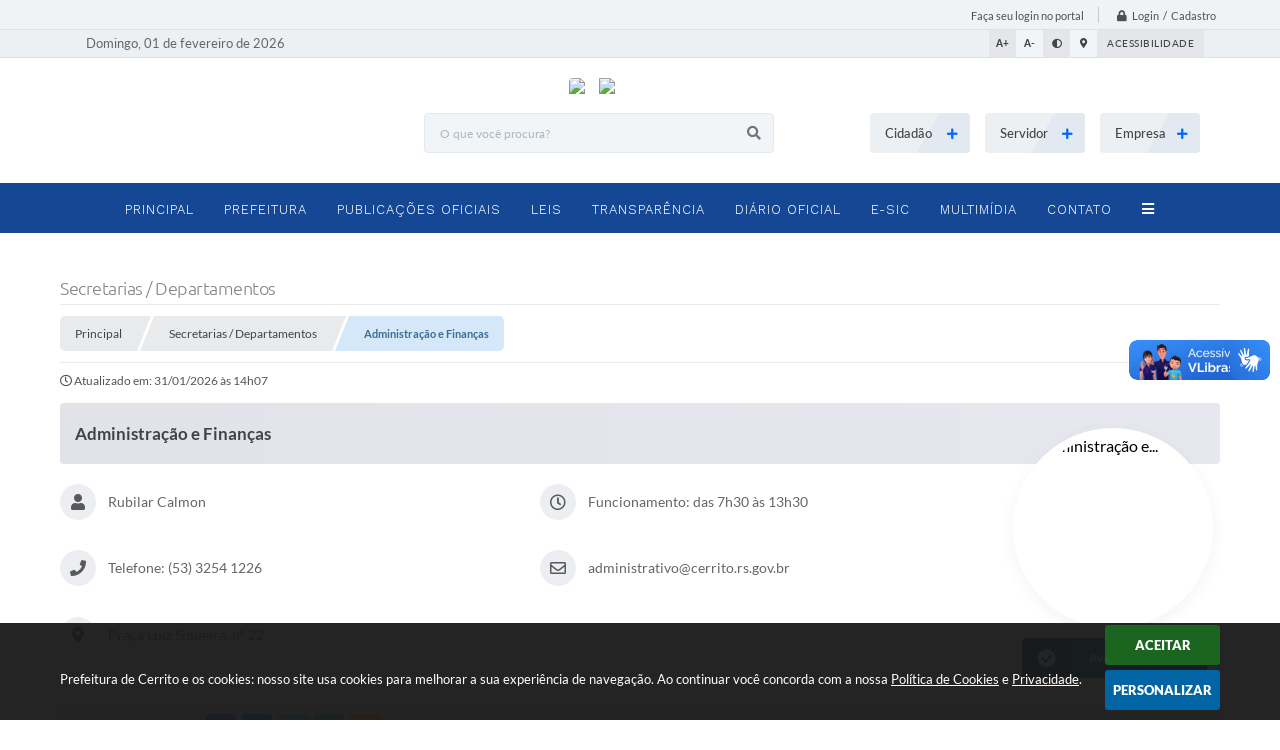

--- FILE ---
content_type: text/html; charset=utf-8
request_url: https://www.cerrito.rs.gov.br/portal/secretarias/3/administracao-e-financas/
body_size: 41277
content:

<!DOCTYPE html>
<html lang="pt-br">
	<head>
		<meta http-equiv="Content-Type" content="text/html; charset=utf-8" />
		<meta name="viewport" content="width=device-width, initial-scale=1.0, user-scalable=yes">
		<title>Prefeitura de Cerrito - Administração e Finanças</title>

		<!-- COMPARTILHAR NAS REDES SOCIAIS -->
		<meta property="og:type" content="website" /><meta property="og:url" content="https://www.cerrito.rs.gov.br/portal/secretarias/3/administracao-e-financas/" /><meta property="og:title" content="Administração e Finanças" /><meta property="og:site_name" content="Prefeitura de Cerrito" /><meta property="og:description" content="Prefeitura de Cerrito - Administração e Finanças" /><meta property="og:image" content="https://www.cerrito.rs.gov.br/fotos/2294542e70068e69fd9ebef363a5cc9d.jpg" /><meta property="og:image:width" content="800" /><meta property="og:image:height" content="600" />
		<!-- CABEÇALHO -->
		
<style>
    body {
        margin-left: 0px;
        margin-top: 0px;
        margin-right: 0px;
        margin-bottom: 0px;	
        width: 100%;
        height: 100%;
         
    }

    #e_banner_topo_dinamico {
        width:1200px;
        height:100px;
        /*float:left;*/
        background:url(/fotos/6d902583fbaa6e5e484004f8478c6d24.jpg) no-repeat;
    }

    #e_banner_topo_dinamico_clique {
        width:300px;
        height:100px;
        float:left;
    }
</style>
        <!-- IMPORTAÇÃO DO ARQUIVO CSS -->
        <link href="/css/estrutura_interna_mobile.css?1765302553" rel="stylesheet" type="text/css">
<link href="/css/style.css?1615552275" rel="stylesheet" type="text/css" />
<link href="/css/style_interna_mobile.css?1615552275" rel="stylesheet" type="text/css">
<link href="/css/menu_mobile.css?1615552274" rel="stylesheet" type="text/css" media="screen and (max-width:1000px)">
<link href="/css/style_mobile.css?1615552274" rel="stylesheet" type="text/css">
<link href="/css/estrutura_mobile.css?1615552275" rel="stylesheet" type="text/css">

<!-- Estilos padrões para Capa, Topo e Rodapé -->
<link href="/css/estrutura_capa.css?1763468928" rel="stylesheet" type="text/css" />
<link href="/css/estrutura_topo.css?1712680910" rel="stylesheet" type="text/css" />
<link href="/css/estrutura_rodape.css?1712941641" rel="stylesheet" type="text/css" />

<!-- Scripts padrões para Capa, Topo e Rodapé -->
<script src="/js/funcoes_capa.js?1732562557"></script>
<script src="/js/funcoes_topo.js?1732559682"></script>
<script src="/js/funcoes_rodape.js?1710845579"></script>


<!-- Estruturas topo e rodapé -->

<!-- CSS exclusivo topo e rodapé -->

<!-- JS exclusivo topo e rodapé -->


<!-- Estilos exclusivos do site -->
<link href="/css/estrutura.css?1615552270" rel="stylesheet" type="text/css" />


<!-- Contraste -->
<link href="/css/contraste.css?1713293973" rel="stylesheet" type="text/css" property="stylesheet" />
        <link href="/css/estrutura_editais.css?1732703506" rel="stylesheet" type="text/css">
        <link href="/css/estiloinfobox.css?1650377657" rel="stylesheet" type="text/css" >
        <link href="/css/estrutura_secretarias.css?1725015378" rel="stylesheet" type="text/css">
        <link href="/css/estrutura_formulario.css?1709130216" rel="stylesheet" type="text/css">

        <!-- IMPORTAÇÃO DO ARQUIVO JS  -->
        <script src="/js/jquery.min.js?1545655552"></script>
        <script src="/js/sw_funcoes.js?1764241479"></script>

        <!-- FANCYBOX v3-->
		<link rel="stylesheet" type="text/css" href="/css/jquery.fancybox.min.css?1579887595">
		<script src="/js/jquery.fancybox.min.js?1580136606"></script>
		<script>
			$(document).ready(function(){
				// CONFIGURAÇÃO DOS BOTÃO DO VISUALIZADOR DE FOTOS
				$('[data-fancybox]').fancybox({
					buttons : [
						'slideShow',
						'close'
					],
					loop : true,
					arrows : true,
					slideShow : {
						autoStart : false,
						speed : 3500
					},
				});
			});
        </script>

        <!-- PARA USAR DOIS CAPTCHAS -->
		<script>
            var CaptchaCallback = function(){
                $('.g-recaptcha').each(function(index, el) {
                    grecaptcha.render(el, {'sitekey' : '6Lcg5gwUAAAAAFTAwOeaiRgV05MYvrWdi1U8jIwI'});
                });
            };
		</script>
		<script src="https://www.google.com/recaptcha/api.js?onload=CaptchaCallback&render=explicit" async defer></script>
		<!-- FIM DOIS CAPTCHAS-->

        <script>
			// FUNÇÕES JS PARA SECRETARIAS
			$(document).ready(function() {

                /* =====================================================================================================
                    MENU SECRETARIAS
                ===================================================================================================== */

                // MENU SECRETARIAS
                var sec_menu_secretaria = $("#sec_menu_secretaria");

                // ITENS MENU (HTML)
                var itens_menu = sec_menu_secretaria.find(".sec_menu_principal").html();

                // FUNÇÃO INSERE MENUS
                function insere_menu_secretaria() {
                    var menu_principal = sec_menu_secretaria.find(".sec_menu_principal");
                    var menu_todos = sec_menu_secretaria.find(".sec_menu_todos .sec_cont_menu_todos");
                    menu_todos.empty();

                    // RESET MENUS
                    sec_menu_secretaria.removeClass("submenus");

                    // INSERINDO ITENS NO MENU PRINCIPAL
                    menu_principal.html(itens_menu);

                    // INICIALIZANDO VARIÁVEIS PARA ANÁLISE DE TAMANHO
                    var width_menu = menu_principal.width();
                    var width_itens = 0;

                    // PERCORRENDO ITENS E ANALISANDO TAMANHO
                    menu_principal.find(".sec_item_menu").each(function(i) {
                        var item_menu = $(this);

                        // INCREMENTANDO WIDTH DO MENU
                        width_itens += item_menu.outerWidth(true);
                        if (width_itens > width_menu) {
                            // MOVENDO MENUS EXCEDENTES PARA MENU TODOS
                            menu_todos.append(item_menu);

                            // SETANDO CLASSE DE SUBMENUS
                            sec_menu_secretaria.addClass("submenus");
                        }
                    });
                }
                // ADICIONANDO FUNÇÃO À FILA DE EXECUÇÕES
                sw_funcoes.push(insere_menu_secretaria);


                // FUNÇÃO FECHAR MENU
                var fechar_menu_secretaria = function() {
                    sec_menu_secretaria.find(".sec_menu_todos").removeClass("show");
                    $(window).off("click", fechar_menu_secretaria);
                };

                // FECHAR CLICK

                // ABRIR / FECHAR MENU
                sec_menu_secretaria.find(".sec_menu_todos").on({
                    "mouseleave": function() {
                        fechar_menu_secretaria();
                    },
                    "mouseenter": function() {
                        if (window.innerWidth >= 1000) {
                            // ABRIR
                            sec_menu_secretaria.find(".sec_menu_todos").addClass("show");
                            $(window).on("click", fechar_menu_secretaria);
                        }
                    }
                });
                sec_menu_secretaria.find(".sec_btn_menu_todos").on("click", function(e) {
                    // ABRIR
                    if (!sec_menu_secretaria.find(".sec_menu_todos").hasClass("show")) {
                        sec_menu_secretaria.find(".sec_menu_todos").addClass("show");
                    }
                    else { fechar_menu_secretaria(); }
                });


                /* =====================================================================================================
                    VÍNCULOS
                ===================================================================================================== */


                // MOSTRAR VÍNCULOS
                function mostrar_vinculos(sec_vinculo) {
                    sec_area_vinculos.css("pointer-events","none");
                    sec_vinculo.addClass("ativo");
                    sec_vinculo.find(".sec_conteudo_vinculo").slideDown(200);
                    setTimeout(function() {
                        sec_area_vinculos.css("pointer-events","");

                        // ROLANDO A PÁGINA ATÉ O VÍNCULO ABERTO
                        $([document.documentElement, document.body]).animate({
                            scrollTop: sec_vinculo.offset().top - 30
                        }, 500);
                    }, 200);
                }

                // OCULTAR VÍNCULOS
                function ocultar_vinculos(funcoes_callback) {
                    sec_area_vinculos.css("pointer-events","none");
                    sec_area_vinculos.find(".sec_conteudo_vinculo").slideUp(200);
                    // EXECUTANDO FUNÇÕES APÓS SLIDE UP // OBS: NÃO FOI POSSÍVEL EXECUTAR DENTRO DA FUNÇÃO(SLIDE UP) POIS O CONTEÚDO É CHAMADO VARIAS VEZES // VIDE VERSÃO DO JQUERY
                    setTimeout(function() {
                        sec_area_vinculos.find(".sec_vinculo.ativo").removeClass("ativo");
                        sec_area_vinculos.css("pointer-events","");

                        // EXECUTANDO FUNÇÕES CALLBACK
                        if (funcoes_callback) { funcoes_callback(); }
                    }, 200);
                }

                // VÍNCULOS
                var sec_area_vinculos = $("#sec_area_vinculos");
                if (sec_area_vinculos.length) {

                    // ACIONANDO FUNÇÕES AO CLICAR NO BOTÃO
                    sec_area_vinculos.find(".sec_btn_vinculo").on("click", function() {
                        var sec_vinculo = $(this).closest(".sec_vinculo");
                        var timer = 0;

                        // ANALISANDO SE TEM A CLASSE E OCULTANDO ESTE VÍNCULO
                        if (sec_vinculo.hasClass("ativo")) {
                            // ROLANDO A PÁGINA ATÉ O TOPO DOS VÍNCULOS
                            $([document.documentElement, document.body]).animate({
                                scrollTop: sec_area_vinculos.offset().top
                            }, 500, function() {
                                ocultar_vinculos();
                            });
                        }
                        else {
                            // ANALISANDO SE HÁ VÍNCULOS SENDO EXIBIDOS
                            if (sec_area_vinculos.find(".sec_vinculo.ativo").length) {
                                ocultar_vinculos(function() {
                                    mostrar_vinculos(sec_vinculo);
                                });
                            }
                            else {
                                // MOTRANDO CONTEÚDO DESTE VÍNCULO
                                mostrar_vinculos(sec_vinculo);
                            }
                        }
                    });
                }

                // ANALISANDO SE HÁ APENAS UM VÍNCULO E DEIXÁ-LO ABERTO
                if (sec_area_vinculos.find(".sec_vinculo").length === 1) {
                    sec_area_vinculos.find(".sec_vinculo").addClass("ativo");
                    sec_area_vinculos.find(".sec_vinculo .sec_conteudo_vinculo").show();
                }

                /* =====================================================================================================
                    SLIDE FUNCIONÁRIOS
                ===================================================================================================== */

                var elemento_funcionarios = "#sec_slide_funcionarios";
                if ($(elemento_funcionarios).length) {
                    var minwidth_funcionarios = 290; // TAMANHO MÍNIMO DOS SLIDES
                    var rotacionar_funcionarios = 5000; // TEMPO DE ROTAÇÃO (NÃO ROTACIONAR = 0)
                    var thumbnail_funcionarios = "S"; // HABILITAR PAGINAÇÃO ABAIXO DO SLIDER
                    sw_slider_lmt(elemento_funcionarios, minwidth_funcionarios, rotacionar_funcionarios, thumbnail_funcionarios);
                }



                /* =====================================================================================================
                    VER MAIS ITENS (VÍNCULOS)
                ===================================================================================================== */
                var div_vermais = $('.ver_mais_itens');

                if (div_vermais.length)
                {
                    div_vermais.click(function() {

                        var item = $(this);

                        var qtde_pag = 5;
                        var secretariaCodigo = 3;
                        var secretariaNome = "administracao-e-financas";

                        var div_parent = item.parent().prop("id");
                        var tipo_vinculo = item.attr("data-tipo-vinculo");
                        var offset = item.attr("data-offset-vinculo");
                        var link = "/portal/secretarias/"+ secretariaCodigo +"/"+ secretariaNome +"/";

                        $.ajax({
                            type: "POST",
                            url: link,
                            data: { l_offset: offset, l_count: qtde_pag, sec: secretariaCodigo, tipo_vinculo: tipo_vinculo },
                            beforeSend: function(){
                                sw_carregando_fs("show");
                            },
                            complete: function(){
                                sw_carregando_fs("hide");
                            },
                            success: function(response){

                                if(response == "")
                                {
                                    item.remove();
                                }
                                else
                                {
                                    offset = parseInt(offset) + qtde_pag;
                                    item.attr("data-offset-vinculo", offset);

                                    item.before(response);

                                    var ultimo = $("#"+div_parent).find('a').slice(-5);
                                    $('html, body').animate({scrollTop: ultimo.offset().top}, 1000);
                                }
                            },
                            error: function(){
                                item.remove();
                            }
                        });
                    });
                }

            });
		</script>

		
			</head>
	<body>

		<!-- TOPO -->
		<header>
    <!-- FONT-AWESOME -->
<link rel="stylesheet" href="https://use.fontawesome.com/releases/v5.13.1/css/all.css">
<link rel="stylesheet" href="https://use.fontawesome.com/releases/v5.15.3/css/v4-shims.css">

<!-- FANCYBOX v3-->
<link rel="stylesheet" type="text/css" href="/css/jquery.fancybox.min.css?1579887595">
<script src="/js/jquery.fancybox.min.js?1580136606"></script>


    <a href="#conteudo_esquerda" class="e_trans" accesskey="1"><h1>Ir para o conteúdo</h1></a>

        <div vw class="enabled">
            <div vw-access-button class="active"></div>
            <div vw-plugin-wrapper>
            <div class="vw-plugin-top-wrapper"></div>
            </div>
        </div>
        <script src="https://vlibras.gov.br/app/vlibras-plugin.js"></script>
        <script>
            new window.VLibras.Widget('https://vlibras.gov.br/app');
        </script>
        <!-- <div class="enabled" id="vlibras_include">
            <div class="active"></div>
            <div>
                <div class="vw-plugin-top-wrapper"></div>
            </div>
        </div>

        <script src="https://vlibras.gov.br/app/vlibras-plugin.js"></script>
        <script>
            var ua = window.navigator.userAgent;
            var isIE11 = /Trident.*rv[ :]*11\./.test(navigator.userAgent);
            var msie = ua.indexOf("MSIE ");
            if ((((msie > 0) && (parseInt(ua.substring(msie + 5, ua.indexOf(".", msie))) < 11)) === false) && isIE11 === false) {
                $('#vlibras_include').html('<div vw class="enabled"><div vw-access-button class="active"></div><div vw-plugin-wrapper><div class="vw-plugin-top-wrapper"></div></div></div>');

                new window.VLibras.Widget('https://vlibras.gov.br/app');

                $(window).on("load", function(){
                    $('#vlibras_include img').each( function(){
                        $(this).attr("alt", "Imagem VLibras");
                    });
                });
            }
        </script> -->

<script>
    //  Cancelar leitura digital
    window.onbeforeunload = window.speechSynthesis.cancel();

    /* ============================================================================================
        FUNÇÃO PARA RETORNO DA VOTAÇÃO DA ENQUETE
    ============================================================================================ */
    function retorna_enquete(data){
        if(data != '')
        {
            $('#votar').hide();
            $("#e_cont_enquete").html(data);
        }
    }

    /* ============================================================================================
        POPUP
    ============================================================================================ */

    // FUNÇÃO ABRIR PÁGINA
    function sw_abrir_janela(pagina, altura, largura) {
        var a = (screen.height/2)-(altura/2);
        var l = (screen.width/2)-(largura/2);
        window.open(pagina,'senha','width='+largura+',height='+altura+',top='+a+',left='+l+',scrollbars=1');
    }

    // ABRIR POPUP
    function sw_abrir_popup(elemento) {
        elemento.fadeIn(200);
        elemento.find(".sw_popup").animate({"top": "+20px"}, "fast");
        $("body").css("overflow", "hidden");
    }

    // FECHAR POPUP
    function sw_fechar_popup(elemento) {
        elemento.fadeOut(200);
        elemento.find(".sw_popup").animate({"top": "-20px"}, "fast", function() { $(".sw_popup_modal:visible").last().find("input, button").first().focus(); });
        setTimeout(function () {
            if (!$(".sw_popup_modal:visible").length) {
                $("body").css("overflow", "auto");
            }
        }, 400);
    }

    // SW POPUP ( ".ELEMENTO / #ELEMENTO" , "SE MODAL PODE SER FECHADO OU NÃO")
    function sw_popup(elemento, fechar) {
        if (!fechar) { fechar = "S"; }
        var id_elemento = elemento.substr(1); //  REMOVE O PRIMEIRO CARACTERE (# OU .)
        var elemento = $(elemento);
        // ABRIR POPUP
        sw_abrir_popup(elemento);
        // FECHAR POPUP
        elemento.find(".sw_btn_fechar_popup").click(function() { sw_fechar_popup(elemento); });

        // ANALISANDO SE MODAL PODE SER FECHADO AO CLICAR FORA DA JANELA E AO TECLAR ESC
        if (fechar == "S") {
            elemento.addClass("keyupmodal")
            // FECHAR AO CLICAR NA TELA ESCURA
            elemento.mousedown(function(e) {
                if (e.target.id == id_elemento) {
                    sw_fechar_popup(elemento);
                }
            });

            //elemento.click(function() { console.log("fechou!"); sw_fechar_popup(elemento); });
            //elemento.find(".sw_popup").on("click", function() { event.stopPropagation(); });

            // FECHAR AO CLICAR ESC
            $(document).on("keyup", function(e) {
                if (e.keyCode === 27) {
                    var modal_fehcar, zindex_fechar = 0;
                    $(".sw_popup_modal.keyupmodal:visible").each(function() {
                        var modal = $(this);
                        var zindex_modal = parseInt(modal.css("z-index"));
                        if (zindex_modal > zindex_fechar) {
                            zindex_fechar =  zindex_modal;
                            modal_fechar = modal;
                        }
                    });
                    // FECHAR MODAL
                    sw_fechar_popup(modal_fechar);
                }
            });
        }
    }


    /* ============================================================================================
        ACESSIBILIDADE
    ============================================================================================ */

    // SW ACESSIBILIDADE
    if (typeof sw_acessibilidade !== "function") {
        function sw_acessibilidade(param, callback) {

            // ANALISANDO PARÂMETROS
            if (typeof param === "undefined" || !param) { param = {} }
            if (typeof param.media === "undefined") { param.media = "desktop" }

            // ANALISANDO MEDIA
            if (
                (param.media === "todas" || param.media === "all") ||
                (param.media === "desktop" && window.innerWidth > 1000) ||
                (param.media === "mobile" && window.innerWidth <= 1000) ||
                (window.innerWidth <= param.media)
            ) {

                // ANALISANDO PARÂMETROS
                if (typeof param.layout === "undefined") { param.layout = "a1" }
                if (typeof param.caminho === "undefined") { param.caminho = "body" }

                // FUNÇÕES
                if (param.fonte !== false) { param.fonte = true; }
                if (param.contraste !== false) { param.contraste = true; }
                if (param.mapa !== false) { param.mapa = true; }
                if (param.vlibras !== false) { param.vlibras = true; }
                if (param.pagina !== false) { param.pagina = true; }
                if (param.transicoes !== false) { param.transicoes = true; }
                if (param.reset !== false) { param.reset = true; }
                if (param.irconteudo !== false) { param.irconteudo = true; }
                if (param.irmenu !== false) { param.irmenu = true; }
                if (param.irbusca !== false) { param.irbusca = true; }
                if (param.irrodape !== false) { param.irrodape = true; }


                // CRIANDO ELEMENTOS
                var sw_acessibilidade = $("#sw_acessibilidade");
                if (!sw_acessibilidade.length) {
                    sw_acessibilidade = $('<div id="sw_acessibilidade" />');
                    $(param.caminho).prepend(sw_acessibilidade);
                }
                sw_acessibilidade.addClass("sw_area_acessibilidade " + param.layout);


                // BOTÃO MENU ACESSIBILIDADE
                if (!sw_acessibilidade.find("#sw_btn_menu_acessibilidade").length) {
                    var btn_menu_acessibilidade = $('<div id="sw_btn_menu_acessibilidade" class="sw_btn_menu_acessibilidade" />')

                    // INSERINDO ÍCONE DE ACESSIBILIDADE E FECHAR
                    btn_menu_acessibilidade.append('<div class="sw_icone_acessibilidade" />')
                    .append('<div class="sw_icone_fechar" />');

                    // INSERINDO BOTÃO MENU
                    sw_acessibilidade.append(btn_menu_acessibilidade);
                }
                // CLICK DO BOTÃO
                sw_acessibilidade.find("#sw_btn_menu_acessibilidade").on({
                    "click": function() {
                        sw_acessibilidade.toggleClass("show");
                    }
                });
                sw_acessibilidade.on({
                    "mouseenter": function() {
                        if (window.innerWidth >= 1000) {
                            sw_acessibilidade.addClass("show");
                        }
                    },
                    "mouseleave": function() {
                        if (window.innerWidth >= 1000) {
                            sw_acessibilidade.removeClass("show");
                        }
                    }
                });


                // CONT ACESSIBILIDADE
                if (!sw_acessibilidade.find(".sw_cont_acessibilidade").length) {
                    sw_acessibilidade.append('<div class="sw_cont_acessibilidade" />');
                }

                // TÍTULO ACESSIBILIDADE
                if (!sw_acessibilidade.find(".sw_titulo_acessibilidade").length) {
                    sw_acessibilidade.find(".sw_cont_acessibilidade").append('<div class="sw_titulo_acessibilidade"><span>Acessibilidade</span></div>');
                }

                // ÁREA BOTÕES
                if (!sw_acessibilidade.find(".sw_area_botoes_acessibilidade").length) {
                    sw_acessibilidade.find(".sw_cont_acessibilidade").append('<div class="sw_area_botoes_acessibilidade" />');
                }

                // FUNÇÃO INSERE BOTÃO DE ACESSIBILIDADE
                function sw_insere_btn_acessibilidade(param_btn) {
                    if (param_btn.seletor) {

                        // ANALISANDO SE O ELEMENTO NÃO EXISTE PARA ENTÃO CRIAR
                        if (!sw_acessibilidade.find(param_btn.seletor).length) {
                            var item = $(
                                '<a>'+
                                    '<div></div>'+
                                '</a>'
                            ).attr(
                                param_btn.seletor.charAt(0) === '#' ? 'id' : 'class',
                                param_btn.seletor.substring(1)
                            );

                            // CLASSES
                            if (param_btn.classes) {
                                item.find("div").addClass(param_btn.classes);
                            }

                            // DESCRIÇÃO
                            if (param_btn.descricao) {
                                item.find(".sw_btn_acessibilidade").append('<span class="sw_txt_btn_acessibilidade">'+param_btn.descricao+'</span>');
                                item.attr("title", param_btn.descricao);
                            }

                            // ÍCONE
                            if (param_btn.icone) {
                                item.find(".sw_btn_acessibilidade").append('<span class="sw_icone_btn tamanho_fixo swfa '+param_btn.icone+'" />')
                            }

                            // LINK
                            if (param_btn.link) {
                                item.attr("href", param_btn.link);
                            }

                            // ACCESSKEY
                            if (param_btn.accesskey) {
                                item.attr("accesskey", param_btn.accesskey);

                                // INSERINDO TECLADO NUMÉRICO
                                window.addEventListener("keydown", function(e) {
                                    var keyCode = e.keyCode || e.which;
                                    if (e.altKey && keyCode === param_btn.accesskey+96) {
                                        if (param_btn.link) {
                                            window.location.href = param_btn.link;
                                        }
                                        else {
                                            item.trigger("click")
                                        }
                                    }
                                }, false)
                            }

                            // INSERINDO ITEM
                            sw_acessibilidade.find(".sw_area_botoes_acessibilidade").append(item);
                        }
                    }
                }


                // =============================================================
                //      BOTÃO AUMENTAR
                // =============================================================
                if (param.fonte && !sw_acessibilidade.find("#sw_btn_aumentar_acessibilidade").length) {
                    sw_insere_btn_acessibilidade({
                        seletor: "#sw_btn_aumentar_acessibilidade",
                        classes: "sw_btn_acessibilidade sw_btn_aumentar_acessibilidade",
                        icone: "fas fa-plus",
                        descricao: "Aumentar fonte"
                    });
                }
                // ATRIBUINDO FUNÇÃO
                sw_acessibilidade.find("#sw_btn_aumentar_acessibilidade").click(function() {
                    // CARREGANDO FS
                    sw_carregando_fs("show");

                    // ALTERANDO FONTS
                    sw_altera_fonts(1);

                    // REMOVE CARREGANDO FS
                    setTimeout(function() {
                        sw_carregando_fs("hide");
                    }, 400);
                });

                // =============================================================
                //      BOTÃO DIMINUIR
                // =============================================================
                if (param.fonte && !sw_acessibilidade.find("#sw_btn_diminuir_acessibilidade").length) {
                    sw_insere_btn_acessibilidade({
                        seletor: "#sw_btn_diminuir_acessibilidade",
                        classes: "sw_btn_acessibilidade sw_btn_diminuir_acessibilidade",
                        icone: "fas fa-minus",
                        descricao: "Diminuir fonte"
                    });
                }
                // ATRIBUINDO FUNÇÃO
                sw_acessibilidade.find("#sw_btn_diminuir_acessibilidade").click(function() {
                    // CARREGANDO FS
                    sw_carregando_fs("show");

                    // ALTERANDO FONTS
                    sw_altera_fonts(-1);

                    // REMOVE CARREGANDO FS
                    setTimeout(function() {
                        sw_carregando_fs("hide");
                    }, 400);
                });

                // =============================================================
                //      BOTÃO CONTRASTE
                // =============================================================
                if (param.contraste && !sw_acessibilidade.find("#sw_btn_contraste_acessibilidade").length) {
                    sw_insere_btn_acessibilidade({
                        seletor: "#sw_btn_contraste_acessibilidade",
                        classes: "sw_btn_acessibilidade sw_btn_contraste_acessibilidade",
                        icone: "fas fa-adjust",
                        descricao: "Alto contraste",
                        accesskey: 5
                    });
                }
                // ATRIBUINDO FUNÇÃO
                sw_acessibilidade.find("#sw_btn_contraste_acessibilidade").click(function() {
                    var action_contraste = (localStorage.getItem("sw_acessibilidade_contraste") === "true") ? false : true;
                    sw_contraste(action_contraste);
                });

                // =============================================================
                //      BOTÃO VLIBRAS
                // =============================================================
                if (param.vlibras && !sw_acessibilidade.find("#sw_btn_vlibras_acessibilidade").length && $("#vlibras_include img").length) {
                    sw_insere_btn_acessibilidade({
                        seletor: "#sw_btn_vlibras_acessibilidade",
                        classes: "sw_btn_acessibilidade sw_btn_vlibras_acessibilidade",
                        icone: "fas fa-sign-language",
                        descricao: "Habilitar VLibras",
                        accesskey: 7
                    });
                }
                // ATRIBUINDO FUNÇÃO
                sw_acessibilidade.find("#sw_btn_vlibras_acessibilidade").click(function() {
                    var action_vlibras = (localStorage.getItem("sw_acessibilidade_vlibras") === "true") ? false : true;
                    sw_vlibras(action_vlibras);
                });
                var vlibras_include = $("#vlibras_include");
                if (vlibras_include.length) {
                    // BOTÃO ABRIR VLIBRAS
                    vlibras_include.on("click", "div[vw-access-button]", function(e) {
                        setTimeout(function() {
                            sw_vlibras(true);
                        }, 100);
                    });
                    // BOTÃO FECHAR VLIBRAS
                    vlibras_include.on("click", "img.vpw-settings-btn-close", function() {
                        setTimeout(function() {
                            sw_vlibras(false);
                        }, 100);
                    });
                }

                // =============================================================
                //      BOTÃO TRANSIÇÕES
                // =============================================================
                if (param.transicoes && !sw_acessibilidade.find("#sw_btn_transicoes_acessibilidade").length) {
                    sw_insere_btn_acessibilidade({
                        seletor: "#sw_btn_transicoes_acessibilidade",
                        classes: "sw_btn_acessibilidade sw_btn_transicoes_acessibilidade",
                        icone: "fab fa-delicious",
                        descricao: "Ativar/Desativar transições"
                    });
                }
                // ATRIBUINDO FUNÇÃO
                sw_acessibilidade.find("#sw_btn_transicoes_acessibilidade").click(function() {
                    // CARREGANDO FS
                    sw_carregando_fs("show");

                    // ACIONANDO FUNÇÃO
                    var action_transicoes = (localStorage.getItem("sw_acessibilidade_transicoes") === "true") ? false : true;
                    sw_desativa_transicoes(action_transicoes);

                    // REMOVE CARREGANDO FS
                    setTimeout(function() {
                        sw_carregando_fs("hide");
                    }, 400);
                });

                // =============================================================
                //      BOTÃO MAPA
                // =============================================================
                if (param.mapa && !sw_acessibilidade.find("#sw_btn_mapa_acessibilidade").length) {
                    sw_insere_btn_acessibilidade({
                        seletor: "#sw_btn_mapa_acessibilidade",
                        classes: "sw_btn_acessibilidade sw_btn_mapa_acessibilidade",
                        icone: "fas fa-sitemap",
                        descricao: "Mapa do site",
                        link: "/portal/mapa"
                    });
                }

                // =============================================================
                //      BOTÃO ACESSIBILIDADE PÁGINA
                // =============================================================
                if (param.pagina && !sw_acessibilidade.find("#sw_btn_pagina_acessibilidade").length) {
                    sw_insere_btn_acessibilidade({
                        seletor: "#sw_btn_pagina_acessibilidade",
                        classes: "sw_btn_acessibilidade sw_btn_pagina_acessibilidade",
                        icone: "fas fa-wheelchair",
                        descricao: "Página de Acessibilidade",
                        link: "/portal/acessibilidade",
                        accesskey: 6
                    });
                }

                // =============================================================
                //      BOTÃO RESET
                // =============================================================
                if (param.reset && !sw_acessibilidade.find("#sw_btn_reset_acessibilidade").length) {
                    sw_insere_btn_acessibilidade({
                        seletor: "#sw_btn_reset_acessibilidade",
                        classes: "sw_btn_acessibilidade sw_btn_reset_acessibilidade",
                        icone: "fas fa-undo",
                        descricao: "Resetar acessibilidade"
                    });
                }
                // ATRIBUINDO FUNÇÃO
                sw_acessibilidade.find("#sw_btn_reset_acessibilidade").click(function() {
                    // CARREGANDO FS
                    sw_carregando_fs("show");

                    // RESETANDO ACESSIBILIDADE
                    var reset = true;
                    set_acessibilidade(reset);

                    // REMOVE CARREGANDO
                    setTimeout(function() {
                        sw_carregando_fs("hide");
                    }, 400);
                }).hide();


                // =============================================================
                //      BOTÃO IR PARA O CONTEÚDO
                // =============================================================
                if (param.irconteudo && !sw_acessibilidade.find("#sw_btn_irconteudo_acessibilidade").length) {
                    sw_insere_btn_acessibilidade({
                        seletor: "#sw_btn_irconteudo_acessibilidade",
                        classes: "sw_btn_acessibilidade sw_link_acessibilidade sw_btn_irconteudo_acessibilidade",
                        icone: "fas fa-desktop",
                        descricao: "Ir para o conteúdo",
                        link: (location.pathname === "/" || location.pathname === "/portal" || location.pathname === "/portal/") ? "#e_conteudo" : "#e_centralizar",
                        accesskey: 1
                    });
                }

                // =============================================================
                //      BOTÃO IR PARA O MENU
                // =============================================================
                if (param.irmenu && !sw_acessibilidade.find("#sw_btn_irmenu_acessibilidade").length) {
                    sw_insere_btn_acessibilidade({
                        seletor: "#sw_btn_irmenu_acessibilidade",
                        classes: "sw_btn_acessibilidade sw_link_acessibilidade sw_btn_irmenu_acessibilidade",
                        icone: "fas fa-bars",
                        descricao: "Ir para o menu",
                        link: "#e_cont_topo",
                        accesskey: 2
                    });
                }

                // =============================================================
                //      BOTÃO IR PARA A BUSCA
                // =============================================================
                if (param.irbusca && !sw_acessibilidade.find("#sw_btn_irbusca_acessibilidade").length) {
                    sw_insere_btn_acessibilidade({
                        seletor: "#sw_btn_irbusca_acessibilidade",
                        classes: "sw_btn_acessibilidade sw_link_acessibilidade sw_btn_irbusca_acessibilidade",
                        icone: "fas fa-search",
                        descricao: "Ir para a busca",
                        link: "#e_campo_busca",
                        accesskey: 3
                    });
                }
                // IR PARA BUSCA
                $("#irbusca").click(function () {
                    $("#e_campo_busca").focus();
                });
                // FORMULÁRIO
                $("#formulario_busca").bind('submit',function() {
                    var busca = ($("#e_campo_busca").val() == "") ? 0 : $("#e_campo_busca").val();
                    window.location.href = '/portal/busca/' + busca;
                    return false;
                });

                // =============================================================
                //      BOTÃO IR PARA O RODAPÉ
                // =============================================================
                if (param.irrodape && !sw_acessibilidade.find("#sw_btn_irrodape_acessibilidade").length) {
                    sw_insere_btn_acessibilidade({
                        seletor: "#sw_btn_irrodape_acessibilidade",
                        classes: "sw_btn_acessibilidade sw_link_acessibilidade sw_btn_irrodape_acessibilidade",
                        icone: "fas fa-arrow-down",
                        descricao: "Ir para o rodapé",
                        link: "#e_cont_rodape",
                        accesskey: 4
                    });
                }
            }
        }
    }

    // FUNÇÃO AUMENTAR / DIMINUIR FONTS
    if (typeof sw_altera_fonts !== "function") {
        function sw_altera_fonts(action) {
            var elemento;
            var body = $("body");
            var fonte = (localStorage.getItem("sw_acessibilidade_fonte") !== null) ? parseInt(localStorage.getItem("sw_acessibilidade_fonte")) : 0;
            var fontoriginal;
            var font_size;
            var nova_font_size;

            // ANALISANDO SE FONT ORIGINAL E PARÂMETRO SÃO DIFERENTES DE ZERO
            if (!((action === 0 || action === false || action === null) && fonte === 0)) {

                // CALCULANDO NOVA FONT
                nova_font_size = (action === 0) ? 0 : fonte + action;

                // PERCORRENDO ELEMENTOS DO BODY E SETANDO FONTS ORIGINAIS
                if (nova_font_size >= -5 && nova_font_size <= 5) {

                    body.find("*").each(function() {
                        elemento = $(this);
                        // ANALISANDO | SE ELEMENTO PAI CONTÉM A CLASSE TAMANHO_FIXO | && | SE O ELEMENTO NÃO TEM FONT-SIZE ZERO OU | && | SE O ELEMENTO NÃO TEM A CLASSE TAMANHO_FIXO
                        if ( (!elemento.parents(".tamanho_fixo").length) && (elemento.css("font-size").replace(/\D/g, "") > 0) && (!elemento.hasClass("tamanho_fixo")) ) {

                            // ANALISANDO ESTADO ATUAL DAS FONTS
                            fontoriginal = elemento.attr("data-fontoriginal");
                            if (typeof fontoriginal === "undefined" || fontoriginal === false) {
                                // SETANDO ATRIBUTO DATA-FONTSIZE ATUAL
                                fontoriginal = parseInt(elemento.css("font-size").replace("px", ""));
                                elemento.attr("data-fontoriginal", fontoriginal)
                            }
                        }
                    });

                    // PERCORRENDO ELEMENTOS DO BODY E ALTERANDO FONT-SIZE
                    body.find("[data-fontoriginal]").each(function() {
                        elemento = $(this);
                        // ANALISANDO FONT ATUAL DO ELEMENTO
                        fontoriginal = parseInt(elemento.attr("data-fontoriginal"));
                        font_size = fontoriginal + nova_font_size;
                        elemento.css({"font-size" : font_size + "px"});
                    });

                    // ATUALIZANDO LOCAL STORAGE
                    if (nova_font_size == 0) {
                        localStorage.removeItem("sw_acessibilidade_fonte");
                    } else {
                        localStorage.setItem("sw_acessibilidade_fonte", nova_font_size);
                    }
                }

                // ACIONANDO FUNÇÃO SET ACESSIBILIDADE
                sw_deb_acessibilidade = sw_debounce(set_acessibilidade, 500, sw_deb_acessibilidade);
            }
        }
    }

    // FUNÇÃO CONTRASTE
    if (typeof sw_contraste !== "function") {
        function sw_contraste(action) {
            var body = $("body");
            var contraste = (localStorage.getItem("sw_acessibilidade_contraste") !== null) ? localStorage.getItem("sw_acessibilidade_contraste") : false;

            // ANALISANDO SE HÁ MUDANÇA DE AÇÃO
            if (typeof action === "undefined" || action === null) {
                action = contraste;
            }

            // REMOVENDO TRANSIÇÕES MOMENTANEAMENTE
            body.addClass("transition0s");
            setTimeout(function() {
                body.removeClass("transition0s");
            }, 100);

            // ANALISANDO AÇÃO
            if (action || action === "true") {
                body.addClass("contraste");

                // SETANDO LOCAL STORAGE
                localStorage.setItem("sw_acessibilidade_contraste", action);
            }
            else {
                body.removeClass("contraste");

                // RESETANDO LOCAL STORAGE
                localStorage.removeItem("sw_acessibilidade_contraste");
            }

            // ACIONANDO FUNÇÃO SET ACESSIBILIDADE
            sw_deb_acessibilidade = sw_debounce(set_acessibilidade, 200, sw_deb_acessibilidade);
        }
    }

    // FUNÇÃO DESATIVA TRANSIÇÕES
    if (typeof sw_desativa_transicoes !== "function") {
        function sw_desativa_transicoes(action) {
            var contents = $("body >*");
            var transicoes = (localStorage.getItem("sw_acessibilidade_transicoes") !== null) ? localStorage.getItem("sw_acessibilidade_transicoes") : false;

            // ANALISANDO SE HÁ MUDANÇA DE AÇÃO
            if (typeof action === "undefined" || action === null) {
                action = transicoes;
            }

            // ANALISANDO AÇÃO
            if (action || action === "true") {
                contents.addClass("transition0s");

                // SETANDO LOCAL STORAGE
                localStorage.setItem("sw_acessibilidade_transicoes", true);
            }
            else {
                contents.removeClass("transition0s");

                // RESETANDO LOCAL STORAGE
                localStorage.removeItem("sw_acessibilidade_transicoes");
            }

            // ACIONANDO FUNÇÃO SET ACESSIBILIDADE
            sw_deb_acessibilidade = sw_debounce(set_acessibilidade, 500, sw_deb_acessibilidade);
        }
    }

    // FUNÇÃO HABILITA VLIBRAS
    if (typeof sw_vlibras !== "function") {
        function sw_vlibras(action) {
            var vlibras = (localStorage.getItem("sw_acessibilidade_vlibras") !== null) ? localStorage.getItem("sw_acessibilidade_vlibras") : false;
            var vlibras_include = $("#vlibras_include");

            // ANALISANDO SE HÁ MUDANÇA DE AÇÃO
            if (typeof action === "undefined" || action === null) {
                action = vlibras;
            }

            // ANALISANDO AÇÃO
            if (action || action === "true") {
                if (vlibras_include.find("div[vw-access-button]").hasClass("active")) {
                    vlibras_include.find("div[vw-access-button]").trigger("click");
                }

                // SETANDO LOCAL STORAGE
                localStorage.setItem("sw_acessibilidade_vlibras", action);
            }
            else {
                if (!vlibras_include.find("div[vw-access-button]").hasClass("active")) {
                    vlibras_include.find("img.vpw-settings-btn-close").trigger("click");
                }

                // RESETANDO LOCAL STORAGE
                localStorage.removeItem("sw_acessibilidade_vlibras");
            }

            // ACIONANDO FUNÇÃO SET ACESSIBILIDADE
            sw_deb_acessibilidade = sw_debounce(set_acessibilidade, 500, sw_deb_acessibilidade);
        }
    }

    // FUNÇÃO SET ACESSIBILIDADE // INDICA AO USUÁRIO QUE HÁ FUNÇÕES DE ACESSIBILIDADES ATIVAS OU RESETA FUNÇÕES
    if (typeof set_acessibilidade !== "function") {
        function set_acessibilidade(reset)
        {
            // CAPTURANDO ATRIBUTOS
            var fonte = (localStorage.getItem("sw_acessibilidade_fonte") !== null) ? localStorage.getItem("sw_acessibilidade_fonte") : 0;
            var contraste = (localStorage.getItem("sw_acessibilidade_contraste") !== null) ? localStorage.getItem("sw_acessibilidade_contraste") : false;
            var transicoes = (localStorage.getItem("sw_acessibilidade_transicoes") !== null) ? localStorage.getItem("sw_acessibilidade_transicoes") : false;
            var vlibras = (localStorage.getItem("sw_acessibilidade_vlibras") !== null) ? localStorage.getItem("sw_acessibilidade_vlibras") : false;

            // BOTÕES
            var sw_btn_menu_acessibilidade = $("#sw_btn_menu_acessibilidade");
            var sw_btn_aumentar_acessibilidade = $("#sw_btn_aumentar_acessibilidade");
            var sw_btn_diminuir_acessibilidade = $("#sw_btn_diminuir_acessibilidade");
            var sw_btn_contraste_acessibilidade = $("#sw_btn_contraste_acessibilidade");
            var sw_btn_transicoes_acessibilidade = $("#sw_btn_transicoes_acessibilidade");
            var sw_btn_vlibras_acessibilidade = $("#sw_btn_vlibras_acessibilidade");
            var sw_btn_reset_acessibilidade = $("#sw_btn_reset_acessibilidade");

            // ANALISANDO RESET
            if (reset === true) {
                fonte = 0;
                contraste = false;
                transicoes = false;
                vlibras = false;

                // RESETANDO ACESSIBILIDADE
                sw_altera_fonts(fonte);
                sw_contraste(contraste);
                sw_desativa_transicoes(transicoes);
                sw_vlibras(vlibras);
            }

            // BOTÃO DE RESET
            if (sw_btn_reset_acessibilidade.length) {
                if (fonte != 0 || contraste || transicoes || vlibras) {
                    sw_btn_reset_acessibilidade.show();
                }
                else {
                    sw_btn_reset_acessibilidade.hide();
                }
            }

            // ANALISANDO FUNÇÕES INDIVIDUALMENTE
            var qtde_funcoes = 0;

            // AUMENTAR / DIMINUIR FONTE
            if (fonte > 0) {
                qtde_funcoes++;
                sw_btn_aumentar_acessibilidade.find(".sw_btn_acessibilidade").attr("data-acessibilidade", fonte).addClass("ativa");
                sw_btn_diminuir_acessibilidade.find(".sw_btn_acessibilidade").removeAttr("data-acessibilidade").removeClass("ativa");
            }
            else if (fonte < 0) {
                qtde_funcoes++;
                sw_btn_diminuir_acessibilidade.find(".sw_btn_acessibilidade").attr("data-acessibilidade", fonte).addClass("ativa");
                sw_btn_aumentar_acessibilidade.find(".sw_btn_acessibilidade").removeAttr("data-acessibilidade").removeClass("ativa");
            }
            else {
                sw_btn_aumentar_acessibilidade.find(".sw_btn_acessibilidade").removeAttr("data-acessibilidade").removeClass("ativa");
                sw_btn_diminuir_acessibilidade.find(".sw_btn_acessibilidade").removeAttr("data-acessibilidade").removeClass("ativa");
            }

            // CONTRASTE
            if (contraste) {
                qtde_funcoes++;
                sw_btn_contraste_acessibilidade.find(".sw_btn_acessibilidade").attr("data-acessibilidade", 1).addClass("ativa");
            }
            else {
                sw_btn_contraste_acessibilidade.find(".sw_btn_acessibilidade").removeAttr("data-acessibilidade").removeClass("ativa");
            }

            // TRANSIÇÕES
            if (transicoes) {
                qtde_funcoes++;
                sw_btn_transicoes_acessibilidade.find(".sw_btn_acessibilidade").attr("data-acessibilidade", 1).addClass("ativa");
            }
            else {
                sw_btn_transicoes_acessibilidade.find(".sw_btn_acessibilidade").removeAttr("data-acessibilidade").removeClass("ativa");
            }

            // VLIBRAS
            if (vlibras) {
                qtde_funcoes++;
                sw_btn_vlibras_acessibilidade.find(".sw_btn_acessibilidade").attr("data-acessibilidade", 1).addClass("ativa");
            }
            else {
                sw_btn_vlibras_acessibilidade.find(".sw_btn_acessibilidade").removeAttr("data-acessibilidade").removeClass("ativa");
            }

            // ANALISANDO QUANTIDADE DE FUNÇÕES
            if (qtde_funcoes > 0) {
                sw_btn_menu_acessibilidade.addClass("ativa").find(".sw_icone_acessibilidade").attr("data-acessibilidade", qtde_funcoes);
            }
            else {
                sw_btn_menu_acessibilidade.removeClass("ativa").find(".sw_icone_acessibilidade").removeAttr("data-acessibilidade");
            }


            // ATRIBUINDO TEXTO AOS BOTÕES
            if (sw_btn_contraste_acessibilidade.length) {
                var txt_btn = (contraste === false) ? "Alto contraste" : "Baixo contraste";
                sw_btn_contraste_acessibilidade.attr("title", txt_btn);
                sw_btn_contraste_acessibilidade.find(".sw_txt_btn_acessibilidade").text(txt_btn);
            }
            if (sw_btn_transicoes_acessibilidade.length) {
                var txt_btn = (transicoes == false) ? "Remover transições" : "Ativar transições";
                sw_btn_transicoes_acessibilidade.attr("title", txt_btn);
                sw_btn_transicoes_acessibilidade.find(".sw_txt_btn_acessibilidade").text(txt_btn);
            }
            if (sw_btn_vlibras_acessibilidade.length) {
                var txt_btn = (vlibras == false) ? "Ativar VLibras" : "Desativar VLibras";
                sw_btn_vlibras_acessibilidade.attr("title", txt_btn);
                sw_btn_vlibras_acessibilidade.find(".sw_txt_btn_acessibilidade").text(txt_btn);
            }
        }
    }

    // FUNÇÃO DEBOUNCE
    if (typeof sw_debounce !== "function") {
        function sw_debounce(funcao, time, debounce_timeout) {
            clearTimeout(debounce_timeout);

            // A CHAMADA DESSA FUNÇÃO DEVE SER RETORNADA PARA A VARIÁVEL 'debounce_timeout'
            // Ex: var debounce_timeout = sw_debounce(funcao, time, debounce_timeout)
            return debounce_timeout = setTimeout(funcao, time);
        }
    }
    var sw_deb_acessibilidade;


    /* ============================================================================================
        ACIONANDO FUNÇÕES ANTES DE CARREGAR A PÁGINA
    ============================================================================================ */

    // FONT PARA DISLEXIA
    sw_font_dislexia(null);

    // CONTRASTE
    sw_contraste(null);

    // TRANSIÇÕES
    sw_desativa_transicoes(null);


    /* ============================================================================================
        ACIONANDO FUNÇÕES AO CARREGAR A PÁGINA
    ============================================================================================ */
    $(document).ready(function() {



        /* ============================================================================================
            ACESSIBILIDADE ---- ANTIGO --- REMOVER DEPOIS DE TODOS ALTERADOS
        ============================================================================================ */

        // BOTÃO DE AUMENTAR A FONTE
        $(".aumentar").click(function () {
            $("*").each(function() {

                if ( (!$(this).parents(".tamanho_fixo").length) && ($(this).css("font-size").replace(/\D/g, "") > 0) && (!$(this).hasClass("tamanho_fixo")) )
                {
                    var size = $(this).css('font-size');

                    size = size.replace('px', '');
                    size = parseInt(size) + 1;

                    if(size < 18)
                    {
                        $(this).animate({'font-size' : size + 'px'});
                    }
                }
            });
        });

        // BOTÃO DE DIMINUIR A FONTE
        $(".diminuir").click(function () {
            $("*").each(function() {

                if ( (!$(this).parents(".tamanho_fixo").length) && ($(this).css("font-size").replace(/\D/g, "") > 0) && (!$(this).hasClass("tamanho_fixo")) )
                {
                    var size = $(this).css('font-size');

                    size = size.replace('px', '');
                    size = parseInt(size) - 1;
                    if(size > 10)
                    {
                        $(this).animate({'font-size' : size + 'px'});
                    }
                }
            });
        });

        // BOTÃO DE CONTRASTE DE COR
        $("#contraste").click(function () {

            if($("body").hasClass("contraste"))
            {
                $("body").removeClass("contraste");
                $("body").css("background","#FFFFFF");
                $("#logo_branca").hide();
            }
            else
            {
                $("body").addClass("contraste");
                $("#logo_branca").show();
            }
        });

        // BOTÃO IR PARA BUSCA
        $("#irbusca").click(function () {
            $("#e_campo_busca").focus();
        });

        // VLIBRAS
        $(".vlibras").click(function() {
            $("#vlibras_include div[vw-access-button]").trigger("click");
        });






        // // SW ACESSIBILIDADE
        // var sw_parametros_acessibilidade = {
        //     layout: "a1"
        // };
        // // ANALISANDO SE HÁ PARÂMETROS EXCLUSIVOS DO LAYOUT
        // if (typeof e_parametros_acessibilidade === "object") {
        //     sw_parametros_acessibilidade = e_parametros_acessibilidade;
        // }

        // // ACIONANDO FUNÇÃO DE ACESSIBILIDADE
        // sw_acessibilidade(sw_parametros_acessibilidade)


        // ACIONANDO FUNÇÃO DE ACESSIBILIDADE AO FIM DO CARREGAMENTO DA PÁGINA
        $(window).on("load", function() {
            // ALTERAR FONTS
            sw_altera_fonts(null);

            // VLIBRAS
            sw_vlibras(null);
        });

        // SETANDO ATRIBUTOS
        sw_deb_acessibilidade = sw_debounce(set_acessibilidade, 500, sw_deb_acessibilidade);

        /* ============================================================================================
            ENQUETE
        ============================================================================================ */

        // CLICK DO BOTÃO COM ID VOTAR DA ENQUETE
        $('#votar').click(function(){
            var opcao = $("input[name=form_resposta]:checked").val();

            opcao = parseInt(opcao);

            var recaptcha = "";

            //A CLASSE e_captcha_enquete DEVE SER INSERIDA NO HTMLQUE CONTER O CAPTCHA DA ENQUETE, PARA QUE O CÓDIGO CONSIGA LOCALIZAR O RESULTADO REFERENTE AO LOCAL CORRETO
            recaptcha = $(".e_captcha_enquete").find("textarea.g-recaptcha-response").val();

            //SE EXISTIR OS CAMPOS DE NOME E E-MAIL
            if($('#form_nome_enquete').length || $('#form_email_enquete').length || $("#form_cpf_enquete").length || $("#form_data_enquete").length)
            {
                if(isNaN(opcao))
                {
                    swal({
                        text: "Enquete: selecione uma resposta.",
                        icon: "warning"
                    });
                }
                else
                {
                    if($("#form_nome_enquete").val() == "" || $("#form_email_enquete").val() == "" || $("#form_cpf_enquete").val() == "" || $("#form_data_enquete").val() == "" || $("#form_data_enquete").val() == "00/00/0000")
                    {
                        swal({
                            text: "Enquete: preencha os campos.",
                            icon: "warning"
                        });
                    }
                    else
                    {
                        var nome = $("#form_nome_enquete").val();
                        var email = $("#form_email_enquete").val();
                        var cpf = $("#form_cpf_enquete").val();
                        var data = $("#form_data_enquete").val();
                        var invalido = "";

                        if($("#form_cpf_enquete").val() != '' && $("#form_cpf_enquete").length)
                        {
                            if(validarCPF(cpf) == false)
                            {
                                swal({
                                    text: "Enquete: CPF informado é inválido.",
                                    icon: "error"
                                });

                                invalido = "S";
                            }
                        }
                        if($("#form_email_enquete").val() != '' && $("#form_email_enquete").length)
                        {
                            if(validarEmail(email) == false)
                            {
                                swal({
                                    text: "Enquete: E-mail informado é inválido.",
                                    icon: "error"
                                });
                                invalido = "S";
                            }
                        }
                        if(invalido != "S")
                        {
                            $.post('/portal/enquete/votar/',{ enviar: 's', form_resposta: opcao, form_nome: nome, form_email: email, form_cpf: cpf, form_data: data, captcha: recaptcha }, retorna_enquete);
                        }
                    }
                }
            }
            else
            {
                if(!isNaN(opcao))
                {
                    $.post('/portal/enquete/votar/',{ enviar: 's', form_resposta: opcao, captcha: recaptcha }, retorna_enquete);
                }
                else
                {
                    swal({
                        text: "Enquete: selecione uma resposta.",
                        icon: "warning"
                    });
                }
            }
        });

    });
</script>

<div class="sw_barra_notificacoes">
    <div class="sw_cont_barra_notificacoes">

                        <div id="lgpd">
                    <div class="sw_notificacao sw_politica_privacidade sw_lato">
                        <div class="sw_info_politica_privacidade">
                            Prefeitura de Cerrito e os cookies: nosso site usa cookies para melhorar a sua experiência de navegação. Ao continuar você concorda com a nossa <a href="/portal/privacidade" target="_blank"><span>Política de Cookies</span> e <span>Privacidade</span></a>.                        </div>
                        <div class="sw_cont_btn_politica_privacidade">
                            <div class="sw_btn_politica_privacidade sw_lato_black sw_btn_fechar_notificacao">ACEITAR</div>
                            <div class="sw_btn_politica_privacidade sw_lato_black sw_btn_personalizar_cookies">PERSONALIZAR</div>
                        </div>
                    </div>
                </div>
            </div>
</div>

<div class="sw_cookies_aceitos abrir_modal_personalizar_cookies " data-tooltip="Política de Cookies e Privacidade">
    <div class="sw_politica_privacidade sw_lato">
        <span id="icone_personalizar_cookies">
            <span class="swfa fas fa-cookie"></span>
        </span>
    </div>
</div>


<!-- Modal de personalizar cookies -->
<div class="sw_popup_modal" id="sw_cont_politica_privacidade">
    <div class="sw_popup">

        <!-- Fechar -->
        <div class="sw_btn_fechar_popup" id="btn_fechar_modal_cookies"><i class="swfa fas fa-times" aria-hidden="true"></i></div>

        <!-- Título -->
        <div class="sw_titulo_popup sw_lato_bold" id="titulo_termo">Política de Cookies e Privacidade</div>

        <!-- Descrição -->
        <div class="sw_descricao_popup sw_lato_bold">
            Personalize as suas preferências de cookies.
            <div>
                <br>
                <strong><u><a href="/portal/privacidade" target="_blank">Clique aqui e consulte nossas políticas</a></u></strong>.
            </div>
        </div>

        <!-- Conteúdo dos cookies -->
        <div class="sw_conteudo_popup">

            <!-- Cookies necessários -->
            <div class="sw_lista_detalhes">
                <div class="sw_linha_lista_detalhes">
                    <div style="width: 90%;">
                        <div class="sw_nome_detalhe sw_lato_bold">
                            Cookies necessários
                            <div class="sw_descricao_detalhes_cookie sw_lato">Essenciais para uma navegação eficiente em nosso site.</div>
                        </div>
                    </div>
                    <label class="sw_btn_checkbox">
                        <span class="e_trans">Checkbox</span>
                        <input type="checkbox" name="cookies_necessarios" disabled="" checked="">
                        <span class="sw_btn_checkbox_background" style="opacity: 0.5;">
                            <span class="sw_btn_checkbox_controle"></span>
                        </span>
                    </label>
                </div>
            </div>

            <!-- Cookies de estatísticas -->
            <div class="sw_lista_detalhes">
                <div class="sw_linha_lista_detalhes">
                    <div style="width: 90%;">
                        <div class="sw_nome_detalhe sw_lato_bold">
                            Cookies de estatísticas
                            <div class="sw_descricao_detalhes_cookie sw_lato">Recomendados para a prefeitura coletar informações de navegações do usuário.</div>
                        </div>
                    </div>
                    <label class="sw_btn_checkbox">
                        <span class="e_trans">Checkbox</span>
                        <input type="checkbox" name="cookies_estatisticas" >
                        <span class="sw_btn_checkbox_background checkbox_estatisticas">
                            <span class="sw_btn_checkbox_controle"></span>
                        </span>
                    </label>
                </div>
            </div>
        </div>

        <!-- Área de botões -->
        <div class="sw_area_botoes_popup sw_lato_medium">
            <div class="sw_btn_popup sw_btn_aceitar" id="salvar_preferencias_cookies">
                <i class="swfa fas fa-check" aria-hidden="true"></i>
                <span>SALVAR</span>
            </div>
        </div>
    </div>
</div>

<script>

    // Seta os cookies
    function f_cookies_criar(cookieCheckboxEstatistica)
    {
        // Cookies necessários
        document.cookie = "PrefeituradeCerrito-LGPD=S; max-age=604800; path=/";

        // Cookies de estatística
        if (cookieCheckboxEstatistica) {
            document.cookie = "PrefeituradeCerrito-ESTATISTICA=S; max-age=604800; path=/";
        } else {
            document.cookie = "PrefeituradeCerrito-ESTATISTICA=S; max-age=0; path=/";
        }
    }

    // Altera o conteúdo da notificação
    function f_cookies_notificacao_alterar()
    {
        $("#lgpd").fadeOut(800, function() {
            $(this).remove();
        });
        $(".sw_cookies_aceitos").addClass("show sw_txt_tooltip");
    }

    $(document).ready(function() {

        //CONFIGURAÇÃO DOS BOTÃO DO VISUALIZADOR DE FOTOS
        $('.fancybox').fancybox({
                buttons : [
                    'slideShow',
                    //'thumbs',
                    'close'
                ],
                loop : true,
                arrows : true,
                slideShow : {
                    autoStart : false,
                    speed : 3500
                },
            });

        // ANALISANDO SE HÁ NOTIFICAÇÕES
        var barra_notificacoes = $(".sw_barra_notificacoes");
        if (barra_notificacoes.find(".sw_notificacao").length) {

            $(window).on("load", function() {
                barra_notificacoes.addClass("show");
            });

            /* ============================================================================================
                FUNÇÕES INDIVIDUAIS DAS NOTIFICAÇÕES
            ============================================================================================ */
            $(".sw_btn_fechar_notificacao").click(function() {
                var elemento_noticicacao = $(this).parents(".sw_notificacao");

                // Fechando notificação
                elemento_noticicacao.fadeOut(800, function() {
                    elemento_noticicacao.remove();

                    // Analisando se há mais notificações
                    if (barra_notificacoes.find(".sw_notificacao").length < 1) {
                        barra_notificacoes.removeClass("show");
                    }
                });

            });


            // Política de cookies
            $("#lgpd").find(".sw_btn_fechar_notificacao").click(function() {

                // Seta checked
                $("input[type='checkbox'][name='cookies_estatisticas']").attr("checked", true);

                // Seta cookies (aceita os dois)
                f_cookies_criar(true)

                // Altera o conteúdo da notificação de cookies
                f_cookies_notificacao_alterar();
            });

            // Transmissão ao vivo
            $(".live_info_transmissao").find(".sw_btn_fechar_notificacao").click(function() {
                var data_video = $(this).attr("data-video");
                $.post("/portal/transmissao/encerra/", { video: data_video });
            });
        }

        // Mostra ícone política de cookies
        $(window).on("load", function() {
            if ($("#lgpd").length === 0) {
                $(".sw_cookies_aceitos").addClass("show");
            }
        });

        // Modal de personalizar cookies
        if ($("#sw_cont_politica_privacidade").length) {

            // Ao clicar em personalizar
            let modalPersonalizarAberto = false;
            $(document.body).on('click', '.sw_btn_personalizar_cookies, .abrir_modal_personalizar_cookies', function() {

                // Cria pop-up
                sw_popup("#sw_cont_politica_privacidade", "S");

                // Caso não tenha aberto o modal e não foi votado
                if (!modalPersonalizarAberto && $(".sw_cookies_aceitos").hasClass("show") === false) {
                    $("input[type='checkbox'][name='cookies_estatisticas']").attr("checked", true);
                }
                modalPersonalizarAberto = true;
            });

            // Controle do atributo "checked" nos cookies de estatísticas
            $("input[type='checkbox'][name='cookies_estatisticas']").change(function() {
                let checadoEstatisticas = $("input[type='checkbox'][name='cookies_estatisticas']").attr("checked");
                if(checadoEstatisticas) {
                    $(this).attr("checked", true);
                } else if(checadoEstatisticas === undefined) {
                    $(this).attr("checked", false);
                }
            });

            // Ao salvar preferências
            $("#salvar_preferencias_cookies").click(function() {

                // Verifica se está checado o botão dos cookies de estatísticas
                let checadoEstatisticas = $("input[type='checkbox'][name='cookies_estatisticas']").attr("checked");

                // Seta cookies
                f_cookies_criar(checadoEstatisticas);

                // Altera o conteúdo da notificação de cookies
                f_cookies_notificacao_alterar();

                // Fecha pop-up
                let elementoPopupPrivacidade = document.getElementById("sw_cont_politica_privacidade");
                sw_fechar_popup($(elementoPopupPrivacidade));

                // Analisando se há mais notificações
                barra_notificacoes.fadeOut(800, function() {
                    if (barra_notificacoes.find(".sw_notificacao").length < 1) {
                        barra_notificacoes.removeClass("show");
                    }
                });
            });
        }
    });
</script>
<!-- FIM NOTIFICAÇÕES -->
<!-- SWEET ALERT (NECESSÁRIO PARA BOTÃO SAIR) -->
<script src="/js/sweetalert.min.js"></script>

<!-- ASSINAR -->
<script src="https://get.webpkiplugin.com/Scripts/LacunaWebPKI/lacuna-web-pki-2.12.0.min.js" integrity="sha256-jDF8LDaAvViVZ7JJAdzDVGgY2BhjOUQ9py+av84PVFA=" crossorigin="anonymous"></script>

<script>
    // FUNÇÕES JS
    $(document).ready(function() {

        // FUNÇÃO PARA ACIONAR DROP DO LOGIN DO INTERNAUTA MOBILE
        $(window).click(function() { $("#itn_area_botoes_internauta").removeClass("itn_area_botoes_internauta_show"); });
        $(".itn_area_img_internauta").on("click", function() {
            event.stopPropagation();
            $("#itn_area_botoes_internauta").toggleClass("itn_area_botoes_internauta_show");
        });        

        // ACIONANDO POPUP LOGIN
        $(".itn_btn_login").click(function() {
            sw_popup("#itn_login", "S");
        });

        // RECUPERAÇÃO DE SENHA
        $("#link_senha").click(function() { sw_abrir_janela("/portal/internautas/recuperar-senha", 450, 600) });

        // SAIR
        $("#sair_internauta").click(function() {
            swal({
                title: "Atenção!",
                text: "Deseja realmente sair do portal?",
                icon: "warning",
                buttons: ["Cancelar", "OK"],
            })
            .then(function(acao) {
                if(acao === true)
                {
                    location.href = "/portal/internautas/sair";
                }
            });
        });
                
    });

    // ABRIR POPUP INTERNAUTA
    function abrir_popup_internautas(elemento) {
        sw_abrir_popup(elemento);
        $("#cpf_cnpj_email").focus();
    }

    // FECHAR POPUP INTERNAUTA
    function fechar_popup_internautas(elemento) {        
        verifica_popups_termos();
        sw_fechar_popup(elemento);
    }

    // TRANSFORMAR DADOS EM MAIÚSCULOS
    function internautas_transformar_string(string)
    {
        if(string.value != "" && string.id != "")
        {
            $("#"+string.id).val(string.value.toUpperCase());
        }
    }

    // FORMATA VALOR (CPF OU CNPJ)
    function formata_cpf_cnpj(value)
    {
        const cnpjCpf = value.replace(/\D/g, '');
        
        if (cnpjCpf.length === 11)
        {
            return cnpjCpf.replace(/(\d{3})(\d{3})(\d{3})(\d{2})/g, "\$1.\$2.\$3-\$4");
        }
        else if (cnpjCpf.length === 14)
        {
            return cnpjCpf.replace(/(\d{2})(\d{3})(\d{3})(\d{4})(\d{2})/g, "\$1.\$2.\$3/\$4-\$5");
        }
    }

    // VALIDAR CPF
    function validar_cpf(cpf)
    {
		cpf = cpf.replace(/[^\d]+/g,'');
		if(cpf == '') return false;
		// Elimina CPFs invalidos conhecidos
		if (cpf.length != 11 || cpf == "00000000000" || cpf == "11111111111" || cpf == "22222222222" || cpf == "33333333333" || cpf == "44444444444" || cpf == "55555555555" || cpf == "66666666666" || cpf == "77777777777" || cpf == "88888888888" || cpf == "99999999999") return false;
		// Valida 1o digito 
		add = 0;
		for (i=0; i < 9; i ++)
			add += parseInt(cpf.charAt(i)) * (10 - i);
			rev = 11 - (add % 11);
			if (rev == 10 || rev == 11)
				rev = 0;
			if (rev != parseInt(cpf.charAt(9)))
				return false;
		// Valida 2o digito
		add = 0;
		for (i = 0; i < 10; i ++)
			add += parseInt(cpf.charAt(i)) * (11 - i);
		rev = 11 - (add % 11);
		if (rev == 10 || rev == 11)
			rev = 0;
		if (rev != parseInt(cpf.charAt(10)))
			return false;
		return true;
	}

    // VALIDAR CNPJ
    function validar_cnpj(cnpj)
    { 
        cnpj = cnpj.replace(/[^\d]+/g,'');

        if(cnpj == '') return false;
        
        if (cnpj.length != 14)
            return false;
        
        if (cnpj == "00000000000000" || cnpj == "11111111111111" || cnpj == "22222222222222" || cnpj == "33333333333333" || cnpj == "44444444444444" || cnpj == "55555555555555" || cnpj == "66666666666666" || cnpj == "77777777777777" || cnpj == "88888888888888" || cnpj == "99999999999999")
            return false;

        tamanho = cnpj.length - 2
        numeros = cnpj.substring(0,tamanho);
        digitos = cnpj.substring(tamanho);
        soma = 0;
        pos = tamanho - 7;
        
        for(i = tamanho; i >= 1; i--)
        {
            soma += numeros.charAt(tamanho - i) * pos--;
            if (pos < 2)
                pos = 9;
        }

        resultado = soma % 11 < 2 ? 0 : 11 - soma % 11;
        if (resultado != digitos.charAt(0))
            return false;
            
        tamanho = tamanho + 1;
        numeros = cnpj.substring(0,tamanho);
        soma = 0;
        pos = tamanho - 7;

        for (i = tamanho; i >= 1; i--)
        {
            soma += numeros.charAt(tamanho - i) * pos--;
            if (pos < 2)
                pos = 9;
        }

        resultado = soma % 11 < 2 ? 0 : 11 - soma % 11;
        if (resultado != digitos.charAt(1))
            return false;
                
        return true;
    }



    ////


    // VERIFICA SE ACABOU OS TERMOS PARA REDIRECIONAR INTERNAUTA
    function verifica_popups_termos()
    {
        var contador = $('#cont_popup').val();
        var link = $('#link').val();

        if(contador - 1 == 0 || contador == "")
        {
            setTimeout(function() {
                var elemento = ".itn_consentimentos";
                elemento = $(""+elemento+"");
                fechar_popup_internautas(elemento);

                var elemento_link = ".itn_consentimentos_link";
                elemento_link = $(""+elemento_link+"");
                fechar_popup_internautas(elemento_link);

                var url_atual = window.location.pathname;

                // REDIRECIONA APENAS QUANDO LOGAR OU CADASTRAR
                if(url_atual != "/portal/internautas/dados" && url_atual != "/portal/internautas/dados/consentimentos" && url_atual != "/portal/internautas/dados/preferencias")
                {
                    if(link == "/portal/internautas/alterar")
                    {
                        location.href = link;
                    }
                    else if(link != "" && link != undefined)
                    {
                        location.href = link;
                    }
                    else
                    {
                        location.href = '/portal/secretarias/3/administracao-e-financas/';
                    }
                }

                $('#cont_popup').val("0");
            
            }, 300);
        }
        else
        {
            contador = contador - 1;
            $('#cont_popup').val(contador);
        }

        return contador;
    }

    // SE ESTIVER NA PÁGINA DE CONSENTIMENTOS (ACEITANDO, RECUSANDO OU REVOGANDO) A PÁGINA DEVERÁ SER RECARREGADA
    function redireciona_internauta_consentimento()
    {
        setTimeout(function() {            
            if(window.location.pathname == "/portal/internautas/dados/consentimentos" || window.location.pathname == "/portal/internautas/dados")
            {
                location.href = window.location.pathname;
            }
        }, 800);
    }

    // CLICK DO BOTÃO OK (QUANDO ENTRAR EM UMA FERRAMENTA QUE TIVER TERMO DO TIPO EMITE AVISO QUE FOI ENVIADO UM E-MAIL PARA CONFIRMAÇÃO)
    function btn_ok(id_consentimento)
    {
        if(id_consentimento != "")
        {
            var elemento = "#itn_consentimentos_int_"+id_consentimento;
            elemento = $(""+elemento+"");
            fechar_popup_internautas(elemento);
        }
    }
    
    // CLICK DO BOTÃO REENVIAR
    function btn_reenviar_consentimento(id_consentimento)
    {
        if(id_consentimento != "")
        {
            var elemento = "#itn_consentimentos_int_"+id_consentimento;
            elemento = $(""+elemento+"");

            $.post('/portal/internautas/acao/', {acao:"reenviar_consentimento", consentimento:id_consentimento}, retorno);

            function retorno(data)
            {
                fechar_popup_internautas(elemento);
            }
        }
    }

    // EXIBE MENSAGENS DE SUCESSO E ERRO
    function int_msg_erro(mensagem)
    {
        $("#conteudo_esquerda").append('<div class="sw_lato sw_aviso_suspenso sw_aviso_suspenso_erro" style="display:none;"><i class="swfa fas fa-times-circle-o"></i><span>'+mensagem+'</span></div>');
        $(".sw_aviso_suspenso_erro").fadeIn("slow");

        setTimeout(function() {
            $(".sw_aviso_suspenso_erro").fadeOut("slow");
        }, 1500);
    }

    function int_msg_sucesso(mensagem)
    {
        $("#conteudo_esquerda").append('<div class="sw_lato sw_aviso_suspenso sw_aviso_suspenso_sucesso" style="display:none;"><i class="swfa fas fa-check-circle-o"></i><span>'+mensagem+'</span></div>');
        $(".sw_aviso_suspenso_sucesso").fadeIn("slow");

        setTimeout(function() {
            $(".sw_aviso_suspenso_sucesso").fadeOut("slow");
        }, 1500);
    }

    // CLICK DO BOTÃO "CONFIRMAR CÓDIGO"
    function btn_confirmar_codigo_consentimento(id_consentimento)
    {
        var codigo = $("#form_codigo_confirmacao_consentimento").val();

        if(id_consentimento != "" && codigo != "")
        {
            var elemento = "#itn_consentimentos_int_"+id_consentimento;
            elemento = $(""+elemento+"");

            $.post('/portal/internautas/acao/', {acao:"confirmar_codigo_consentimento", consentimento:id_consentimento, codigo:codigo}, retorno);

            function retorno(data)
            {
                data = JSON.parse(data);

                fechar_popup_internautas(elemento);

                if(data.resultado == "sucesso")
                {
                    int_msg_sucesso("Consentimento confirmado com sucesso!");
                }
                else
                {
                    int_msg_erro("Erro ao confirmar consentimento!");
                }
            }
        }
    }

    // EXIBE MENSAGEM DE ERRO NO PROCESSO (CASO FALTE ALGUM DADO)
    function exibe_mensagem_erro_processo()
    {
        $(".sw_area_botoes_popup").hide();
        $(".sw_conteudo_popup").html('<div class="sw_aviso sw_aviso_erro sw_lato"><i class="swfa fas fa-exclamation-triangle"></i> <span>Ops, algo deu errado. Tente novamente mais tarde.</span></div>');

        // setTimeout(function() {
        //     fechar_popup_internautas(elemento);
        // }, 1000);
    }


    // CLICK DO BOTÃO ACEITAR
    function btn_aceitar(id_consentimento, id_termo)
    {
        if(id_consentimento != "" && id_consentimento != undefined)
        {
            var elemento = "#itn_consentimentos_int_"+id_consentimento;
            elemento = $(""+elemento+"");

            $.post('/portal/internautas/acao/', {acao:"responder_consentimento", consentimento:id_consentimento, valor:"S"}, retorno);

            function retorno(data)
            {
                data = JSON.parse(data);

                fechar_popup_internautas(elemento);

                if(data.resultado == "sucesso")
                {
                    int_msg_sucesso("Consentimento aceito com sucesso!");
                }
                else
                {
                    int_msg_erro("Erro ao aceitar consentimento!");
                }

                redireciona_internauta_consentimento();
            }
        }
        else
        {
            exibe_mensagem_erro_processo();
        }
    }

    // CLICK DO BOTÃO RECUSAR
    function btn_recusar(id_consentimento, id_termo, obrigatorio)
    {
        // VERIFICA SE TERMO É OBRIGATÓRIO PARA SOLICITAR CONFIRMAÇÃO
        if(obrigatorio == "S")
        {
            swal({
                text: "Tem certeza que deseja recusar? É obrigatório a aceitação desse termo.",
                icon: "warning",
                buttons: ['Cancelar', 'OK']
            })
            .then(function(acao) {
                if(acao === true)
                {
                    if(id_consentimento != "" && id_consentimento != undefined)
                    {
                        
                        var elemento = "#itn_consentimentos_int_"+id_consentimento;
                        elemento = $(""+elemento+"");
                        
                        $.post('/portal/internautas/acao/', {acao:"responder_consentimento", consentimento:id_consentimento, valor:"N", termo:id_termo}, retorno);

                        function retorno(data) 
                        {
                            data = JSON.parse(data);

                            elemento.find(".sw_area_botoes_popup").hide();

                            fechar_popup_internautas(elemento);

                            if(data.resultado == "sucesso")
                            {
                                int_msg_sucesso("Consentimento recusado com sucesso!");
                            }
                            else
                            {
                                int_msg_erro("Erro ao recusar consentimento!");
                            }

                            redireciona_internauta_consentimento();
                        }
                    }
                    else
                    {
                        exibe_mensagem_erro_processo();
                    }
                }
            });
        }
        else
        {
            if(id_consentimento != "" && id_consentimento != undefined)
            {
                var elemento = "#itn_consentimentos_int_"+id_consentimento;
                elemento = $(""+elemento+"");
                
                $.post('/portal/internautas/acao/', {acao:"responder_consentimento", consentimento:id_consentimento, valor:"N", termo:id_termo}, retorno);

                function retorno(data) 
                {
                    data = JSON.parse(data);

                    elemento.find(".sw_area_botoes_popup").hide();

                    fechar_popup_internautas(elemento);

                    if(data.resultado == "sucesso")
                    {
                        int_msg_sucesso("Consentimento recusado com sucesso!");
                    }
                    else
                    {
                        int_msg_erro("Erro ao recusar consentimento!");
                    }

                    redireciona_internauta_consentimento();
                }
            }
            else
            {
                exibe_mensagem_erro_processo();
            }
        }
    }

    // CLICK DO BOTÃO REVOGAR (ENVIAR - REVOGAR DE FATO)
    function btn_revogar(id_consentimento)
    {
        var motivo = $("#motivo_revogar").val();

        if(id_consentimento != "" && id_consentimento != undefined)
        {
            var elemento = "#itn_consentimentos_int_"+id_consentimento;
            elemento = $(""+elemento+"");

            $.post('/portal/internautas/acao/', {acao:"revogar_consentimento", consentimento:id_consentimento, motivo:motivo}, retorno);

            function retorno(data)
            {
                data = JSON.parse(data);

                fechar_popup_internautas(elemento);

                if(data.resultado == "sucesso")
                {
                    int_msg_sucesso("Consentimento revogado com sucesso!");
                }
                else
                {
                    int_msg_erro("Erro ao revogar consentimento!");
                }

                redireciona_internauta_consentimento();
            }
        }
        else
        {
            exibe_mensagem_erro_processo();
        }
    }

    // CLICK NO BOTÃO REVOGAR PARA EXIBIR CAMPO DO MOTIVO
    function btn_revogar_motivo(id_consentimento)
    {
        // EXIBE CAMPO PARA INFORMAR MOTIVO
        $(".itn_area_motivo").fadeIn();

        // DESCE TELA
        $(".sw_popup_modal").animate({ scrollTop: $(document).height() }, 1000);

        // SETA NOVO ONCLICK PARA BOTÃO E REMOVE CLASSE
        $(".itn_btn_revogar").attr("onClick", "btn_revogar("+id_consentimento+")");
        $(".itn_btn_revogar").removeClass("itn_btn_revogar_cinza");

        // ADICIONA FOCO NO CAMPO
        $("#motivo_revogar").focus();
    }


    // CLICK DO BOTÃO ASSINAR
    function btn_assinar(id_consentimento, id_termo, arquivo, diretorio, origem)
    {
        // DESABILITA BOTÃO
        $("#itn_consentimentos_int_"+id_consentimento).find(".itn_btn_aceitar").attr("disabled", "disabled");
        $("#itn_consentimentos_int_"+id_consentimento).find(".itn_btn_aceitar").fadeOut();

        var elemento = "#itn_consentimentos_int_"+id_consentimento;
        elemento = $(""+elemento+"");

        
        // AUTORIZADO OK SIGNIFICA QUE TEM CREDITOS PARA GASTAR COM A OPERAÇÃO, SE NÃO HOUVER VAI RETORNAR MENSSAGEM DE ERRO AO USUÁRIO
        if('ok' != 'ok')
        {
            swal({
                text: "Você não possui créditos para assinar o documento, favor entrar em contato com Prefeitura de Cerrito.",
                icon: "error"
            }); 
        }
        else
        {
            // EXTRAI EXTENSÃO DO ARQUIVO
            var coleta_extensao = arquivo.split(".");
            
            // VERIFICA SE O ARQUIVO É UM PDF
            if (coleta_extensao[1] != "pdf")
            {
                swal({
                    text: "Extensão inválida, somente arquivos PDF podem ser assinados",
                    icon: "error"
                });
            }
            else
            {
                // CARREGA SELECT E MENSAGEM
                $("#itn_consentimentos_int_"+id_consentimento).find(".sw_area_botoes_popup").append('<div class="itn_area_assinatura"><div class="sw_aviso sw_aviso_alerta sw_lato"><i class="swfa fas fa-exclamation-triangle"></i><span>Por favor, selecione o certificado digital desejado para assinar este documento logo abaixo.</span></div><select id="certificateSelect"><option value="0">Selecione seu certificado A3...</option></select></div>');

                // EXIBE SELECT E MENSAGEM
                $(".itn_area_assinatura").fadeIn();

                // CRIA OBJETO PARA MANIPULAÇÃO DOAS CERTIFICADOS E ASSINATURAS
                var pki = new LacunaWebPKI();
                pki.init({
                    ready: onWebPkiReady,
                    notInstalled: onWebPkiNotInstalled,
                    defaultError: onWebPkiError,
                    restPkiUrl: 'https://pki.rest/'
                });
                    
                // FUNÇÃO DE LISTAGEM DOS CERTIFICADOS
                function onWebPkiReady () {
                    
                    pki.listCertificates().success(function (certs) {
                        var selecao = $("#certificateSelect");

                        $.each(certs, function() {
                            // VERIFICA SE É PESSOA FÍSICA OU JURÍDICA
                            if(this.pkiBrazil.isPessoaFisica)
                            {
                                var doc = this.pkiBrazil.cpf;
                                var doc_internauta = "";
                            }
                            else
                            {
                                var doc = this.pkiBrazil.cnpj;
                                var doc_internauta = "";                                 
                            }

                            var validadefim = this.validityEnd;                                

                            // VERIFICA DOCUMENTO
                            if(doc == doc_internauta)
                            {
                                selecao.append($('<option data-doc="'+doc+'" data-validadefim="'+validadefim+'" />').val(this.thumbprint)
                                    .text(this.subjectName)
                                );
                            }
                        });
                    });
                }
                
                // FUNÇÃO SE O PLUGIN NÃO ESTIVER INSTALADO
                function onWebPkiNotInstalled (status, message) {
                    
                    swal({
                        text: "Plugin do Assinador não instalado, você será redirecionado para página de instalação.",
                        icon: "warning"
                    })
                    .then(function() {
                        pki.redirectToInstallPage();
                    }); 
                }
                
                // FUNÇÃO PARA IMPRIMIR O ERRO CASO OCORRA
                function onWebPkiError(message, error, origin) {

                    swal({
                        text: "Erro ao assinador documento. Token/certificado não foi reconhecido. Tente conecta-lo em outra porta ou reinicie o navegador.",
                        icon: "error"
                    })
                    .then(function() {
                        $("#sw_carregando_dados").hide();
                    });
                    
                }

                // CARREGA E EXIBE BOTÃO
                $("#itn_consentimentos_int_"+id_consentimento).find(".sw_area_botoes_popup").append('<div class="sw_btn_popup sw_btn_aceitar itn_btn_aceitar" id="signPDFButton" style="display:none;"><i class="swfa fas fa-check-circle-o" aria-hidden="true"></i><span>ASSINAR PDF</span></div>');

                $("#signPDFButton").fadeIn();

                // PASSA OS VALORES O BOTÃO "ASSINAR PDF" DENTRO DA SELEÇÃO DOS CERTIFICADOS
                $('#signPDFButton').attr("data-arquivo", arquivo);
				$('#signPDFButton').attr("data-diretorio", diretorio);
				$('#signPDFButton').attr("data-origem", origem);
				$('#signPDFButton').attr("data-codigo", id_consentimento);

                // CLICK DO BOTÃO ASSINAR PDF
                $('#signPDFButton').click(function(){

                    if(($('#certificateSelect').val() != null) && ($('#certificateSelect').val() != '0'))
                    {
                        // CARREGANDO
                        $("#sw_carregando_dados").show();
                        
                        // VALOR DO CERTIFCADO SELECIONADO
                        var selectedCertThumb = $('#certificateSelect').val();
                        
                        // VALOR COM ARQUIVO QUE SERÁ ASSINADO
                        var arquivo = $(this).attr("data-arquivo");
                        
                        // VALOR COM O DIRETÓRIO DO ARQUIVO QUE SERÁ ASSINADO
                        var diretorio = $(this).attr("data-diretorio");
                        
                        // MONTA DIRETÓRIO COMPLETO PARA O ARQUIVO QUE SERÁ ASSSINADO
                        var arquivo_completo = diretorio+arquivo;
                        
                        // VALOR COM O NOME DO CERTIFICADO DIGITAL ESCOLHIDO
                        var emissor = $('#certificateSelect option:selected').text();
                        
                        // VALOR COM O DOCUMENTO DO CERTIFICADO QUE FOI ESCOLHIDO
                        var documento = $('#certificateSelect option:selected').attr("data-doc");
                        
                        // VALOR COM A VALIDADE DO CERTIFICADO ESCOLHIDO
                        var finalvalidade = $('#certificateSelect option:selected').attr("data-validadefim");
                        
                        // VALOR COM A ORIGEM DA PAGINA ONDE O ARQUIVO ESTA SENDO ASSINADO
                        var origem = $(this).attr("data-origem");
                        
                        // VALOR COM O ID DO ARQUIVO QUE ESTA SENDO ASSINADO
                        var codigo = $(this).attr("data-codigo");
                        
                        // PRIMEIRO POST INICIA O PROCESSO DE ASSINATURA
                        $.post('/sg/assinador_a3.php', {arquivo:arquivo_completo, carimbo_tempo:'N', etapa:'1'}, retorno1);
                        function retorno1(data1) 
                        {
                            // FUNÇÃO QUE ASSINA O ARQUIVO
                            pki.signWithRestPki({
                                token: data1,
                                thumbprint: selectedCertThumb
                            }).success(function () {
                                
                                // SEGUNDO POST IRÁ MONTAR O ARQUIVO ASSINADO
                                $.post('/sg/assinador_a3.php', {token:data1, endereco:"../../tmp/", original:arquivo, origem:"Internautas", etapa: '2'}, retorno2);
                                function retorno2(data2) 
                                {
                                    // TERCEIRO POST IRÁ ATUALIZAR O BANCO DE DADOS, CONFORME OS ATRIBUTOS PASSADOS
                                    $.post('/sg/assinador_a3.php', {origem: origem, codigo: codigo, titular: emissor, doc: documento, validade_cert:finalvalidade, pacote:'mensal', arquivo_completo:arquivo_completo, carimbo_tempo:'N', arquivo: arquivo, internauta: "", arquivo_assinado: data2, etapa: '3'}, retorno3);                                    
                                    function retorno3(data3) 
                                    {
                                        data3 = JSON.parse(data3);

                                        // CARREGANDO
                                        $("#sw_carregando_dados").hide();

                                        // FECHA POPUP E EXIBE MENSAGEM
                                        fechar_popup_internautas(elemento);

                                        if(data3.resultado == "sucesso")
                                        {
                                            int_msg_sucesso("Consentimento aceito com sucesso!");
                                        }
                                        else
                                        {
                                            int_msg_erro("Erro ao aceitar consentimento!");
                                        }
                                    }
                                }
                            });
                        }
                    }
                    else
                    {
                        alert ("Nenhum certificado selecionado.");
                    }
                }); // FIM $('#signPDFButton').click(function()
            } // FIM else verifica extensao do arquivo
        } // FIM else verifica os créditos
    }
</script>
<script>
    $(document).ready(function() {
        // FORMATA VALOR CONFORME INFORMA
        $("#cpf_cnpj_email").keyup(function() {
            var valor_formatado = formata_cpf_cnpj($(this).val());

            if(valor_formatado != undefined)
            {
                $(this).val(valor_formatado);
            }
        });

        // CONFIRMAÇÃO CAPTCHA
        $("#form_login").submit(function(e) {
            var response = grecaptcha.getResponse(captchaLogin);
            if(response.length == 0)
            {
                grecaptcha.reset(captchaLogin);
                swal({
                    text: "Ops, captcha confirmado incorretamente. Por favor, preencha-o para continuar!",
                    icon: "warning"
                });
                e.preventDefault();
                return false;
            }
        });

        $("#entrar_google").click(function(){
            window.location.href="/internautas_login_servicos.php?tipo=google"
        });
    });
</script>

<!-- PARA USAR DOIS CAPTCHAS -->
<script>
    var captchaLogin;
    var onloadCallbackLogin = function() {
        captchaLogin = grecaptcha.render('captchaLogin', {
        'sitekey' : '6Lcg5gwUAAAAAFTAwOeaiRgV05MYvrWdi1U8jIwI'
        });
    };
</script>
<script src="https://www.google.com/recaptcha/api.js?onload=onloadCallbackLogin&render=explicit" async defer></script>

    <!-- DADOS TOPO -->
    <div class="itn_area_login_internauta e_itn tamanho_fixo">
        <div class="itn_conteudo_interno_login">

                                <div class="itn_cont_login"><div class="itn_info_login">Faça seu login no portal</div></div>
                    <div class="itn_cont_login">
                        <div class="itn_btn_login_internauta itn_btn_login"><span class="swfa fas fa-lock" aria-hidden="true"></span><span>Login &nbsp;/&nbsp; Cadastro</span></div>
                    </div>
                    </div>
    </div>
    <!-- DADOS TOPO -->


<!-- FORMULÁRIO DE LOGIN E CADASTRO -->
<div class="sw_popup_modal" id="itn_login">
    <div class="sw_popup">
        <div class="sw_btn_fechar_popup"><span class="swfa fas fa-times" aria-hidden="true"></span></div>
        <!-- LOGIN -->
        <div class="itn_area_form_login">
            <div class="sw_titulo_popup sw_lato_bold">
                <span>LOGIN</span>
                <a href="https://www.cerrito.rs.gov.br/portal/internautas/cadastrar/pf">
                    <div class="itn_btn_cadastro sw_lato_medium"><span>Cadastre-se</span><span class="swfa fas fa-user-plus" aria-hidden="true"></span></div>
                </a>
            </div>
            <div class="sw_descricao_popup sw_lato">Informe seus dados para acessar</div>

            <form action="https://www.cerrito.rs.gov.br/portal/internautas/login" id="form_login" method="post" autocomplete="off">
                <div class="itn_area_campos_login">
                    <label for="cpf_cnpj_email" class="sw_lato_bold">CPF, CNPJ ou e-mail</label>
                    <input type="text" id="cpf_cnpj_email" name="cpf_cnpj_email" class="sw_lato" autocomplete="off" required>
                </div>

                <div class="itn_area_campos_login">
                    <label for="senha" class="sw_lato_bold">Senha</label>
                    <input type="password" id="senha" name="senha" class="sw_lato" autocomplete="off" required>
                </div>

                <div class="itn_area_campos_login itn_recuperar_login_senha sw_lato_bold">Esqueci minha <span id="link_senha" class="sw_lato_bold">senha</span></div>

                <div class="itn_area_campos_login itn_area_campos_login_recaptcha">
                    <div class="g-recaptcha-login" id="captchaLogin"></div>
                </div>

                <button type="submit" name="login" value="LOGAR" class="itn_btn_login sw_lato_bold">ENTRAR</button>
            </form>
            <!-- <button id="entrar_google" class="itn_btn_login_google sw_lato_bold"><img src="/imgcomum/google.svg" alt="google"><span>ENTRAR COM GOOGLE</span></button> -->
        </div>

        <!-- CADASTRAR -->
        <div class="itn_area_form_cadastro">
            <div class="sw_titulo_popup sw_lato_bold"><span>CADASTRO</span></div>
            <div class="sw_descricao_popup sw_lato">Faça seu cadastro gratuitamente</div>

            <a href="https://www.cerrito.rs.gov.br/portal/internautas/cadastrar/pj">
                <div class="itn_btn_pj">
                    <span class="itn_nome_btn sw_lato_bold">Pessoa Jurídica</span>
                    <span class="itn_descricao_btn sw_lato_italic">Clique para se cadastrar</span>
                </div>
            </a>

            <a href="https://www.cerrito.rs.gov.br/portal/internautas/cadastrar/pf">
                <div class="itn_btn_pf">
                    <span class="itn_nome_btn sw_lato_bold">Pessoa Física</span>
                    <span class="itn_descricao_btn sw_lato_italic">Clique para se cadastrar</span>
                </div>
            </a>
        </div>
    </div>
</div><!-- CABEÇALHO -->
<div id="e_cont_topo" class="tamanho_fixo">
    
    <!-- ACESSIBILIDADE -->
    <div class="e_area_acessibilidade">
        <div class="e_conteudo_interno">
            <div class="e_info_dia e_lato">Domingo, 01 de fevereiro de 2026</div>
            <div class="e_cont_acessibilidade e_lato_black">
                <a class="aumentar"><div class="e_btn_acessibilidade e_lato_black" title="Aumentar textos do site"><span>A+</span></div></a>
                <a class="diminuir"><div class="e_btn_acessibilidade e_lato_black" title="Diminuir textos do site"><span>A-</span></div></a>
                <a id="contraste" accesskey="5"><div class="e_btn_acessibilidade" title="Aumentar/diminuir contraste"><i class="fa fa-adjust" aria-hidden="true"></i><span class="e_trans">contraste</span></div></a>
                <a href="/portal/mapa"><div class="e_btn_acessibilidade" title="Ir para o mapa do site"><i class="fa fa-map-marker" aria-hidden="true"></i><span class="e_trans">mapa</span></div></a>
                <a id="btn_acessibilidade" href="/portal/acessibilidade" accesskey="6"><div class="e_btn_acessibilidade e_link_acessibilidade e_lato_medium" title="Ir para a página de acessibilidade"><span>ACESSIBILIDADE</span></div></a>
                <!-- LINKS ACESSIBILIDADE -->
                <a id="linkConteudo" href="#conteudo_esquerda" accesskey="1" class="e_trans">Ir para o conteúdo</a>
                <a href="#e_cont_topo" accesskey="2" class="e_trans">Ir para o menu</a>
                <a id="irbusca" accesskey="3" class="e_trans">Ir para a busca</a>
                <a href="#e_cont_rodape" accesskey="4" class="e_trans">Ir para o rodapé</a>
            </div>
        </div>
    </div>
    <!-- FIM ACESSIBILIDADE -->
    
    <!-- BANNER TOPO -->
    <div id="e_banner_topo_dinamico" class="e_conteudo_interno">
        <!-- LINK DO BRASÃO -->
        <a href="/">
            <div id="e_banner_topo_dinamico_clique">
                <div id="logo_branca" class="img_contraste" style="display:none"><img src="/img/logo_branca.png" alt="Logo"></div>
            </div>
        </a>
        
        <!-- ÁREA REDES SOCIAIS / BUSCA -->
        <div class="e_area_redes_sociais_busca">

            <!-- REDES SOCIAIS -->
                        <div class="e_area_redes_sociais">
                                <a href="https://www.facebook.com/prefeituracerrito/" target="_blank"> 
                    <img src="/fotos/fb6e9c8525c91832c1491b346700677f.jpg" width="30" height="30" alt="Facebook">
                </a>
                                <a href="https://www.instagram.com/prefeituracerrito/" target="_blank"> 
                    <img src="/fotos/ee89fceec982a96c370b0e6f88b8fe76.jpg" width="30" height="30" alt="Instagram">
                </a>
                            </div>
                        <!-- FIM REDES SOCIAIS -->

            <!-- BUSCA -->
            <div class="e_area_busca">
                <form action="/portal/busca" method="post" id="formulario_busca">
                    <label for="e_campo_busca" class="e_trans">Pesquise aqui</label>
                    <input type="text" id="e_campo_busca" name="e_campo_busca" class="e_campo_busca e_lato" placeholder="O que você procura?">
                    <button type="submit" class="e_btn_busca"><i class="fa fa-search" aria-hidden="true"></i></button>
                </form>
            </div>
            <!-- FIM BUSCA -->
            
        </div>
        <!-- FIM ÁREA REDES SOCIAIS / BUSCA -->
        
        <!-- ACESSO FÁCIL -->
        <div class="e_area_acesso_facil e_lato_medium">

            <!-- MENU CIDADÃO -->
                        <div class="e_menu_acesso_facil" id="e_menu_cidadao">
                <!-- BOTÃO -->
                <div class="e_btn_menu_acesso_facil">
                    <span>Cidadão</span>
                    <i class="fa fa-plus" aria-hidden="true"></i>
                </div>
                <!-- DROPDOWN -->
                <div class="e_dropdown_menu_acesso_facil">
                    <div class="e_area_links_menu_acesso_facil">
                    	                        <a href="/portal/sic" target="_self"><div class="e_link_menu_acesso_facil"><i class="fa fa-lg fa-info-circle"></i><span>SIC</span></div></a>
                                                <a href="/portal/contato" target="_self"><div class="e_link_menu_acesso_facil"><i class="fa fa-lg fa-user"></i><span>Contato</span></div></a>
                                                <a href="/portal/telefones" target="_self"><div class="e_link_menu_acesso_facil"><i class="fa fa-lg fa-phone-square"></i><span>Telefones Úteis</span></div></a>
                                                <a href="/portal/editais/3" target="_self"><div class="e_link_menu_acesso_facil"><i class="fa fa-lg fa-file-text"></i><span>Concursos</span></div></a>
                                                <a href="https://transparencia.betha.cloud/#/s1FNijNW-ZRhlC8nzK6Amg==" target="_blank"><div class="e_link_menu_acesso_facil"><i class="fa fa-lg fa-search-plus"></i><span>Transparência Pública</span></div></a>
                                                <a href="https://www.cerrito.rs.gov.br/portal/diario-oficial" target="_self"><div class="e_link_menu_acesso_facil"><i class="fa fa-lg fa-certificate"></i><span>Diário Oficial</span></div></a>
                                                <a href="https://www.cerrito.rs.gov.br/portal/internautas/cadastrar/pf" target="_self"><div class="e_link_menu_acesso_facil"><i class="fa fa-lg fa-envelope"></i><span>Newsletter</span></div></a>
                                                <a href="/portal/ouvidoria" target="_self"><div class="e_link_menu_acesso_facil"><i class="fa fa-lg fa-bullhorn"></i><span>Ouvidoria</span></div></a>
                                                <a href="/portal/leis_decretos/" target="_self"><div class="e_link_menu_acesso_facil"><i class="fa fa-lg fa-legal"></i><span>Legislação</span></div></a>
                                                <a href="https://e-gov.betha.com.br/cdweb/03114-216/contribuinte/main.faces" target="_blank"><div class="e_link_menu_acesso_facil"><i class="fa fa-lg fa-barcode"></i><span>Cidadão WEB</span></div></a>
                                                <a href="https://www.cerrito.rs.gov.br/portal/carta-servicos" target="_blank"><div class="e_link_menu_acesso_facil"><i class="fa fa-lg fa-align-justify"></i><span>Carta de Serviços</span></div></a>
                                            </div>
                </div>
            </div>
            
            <!-- MENU SERVIDOR -->
                        <div class="e_menu_acesso_facil" id="e_menu_servidor">
                <!-- BOTÃO -->
                <div class="e_btn_menu_acesso_facil">
                    <span>Servidor</span>
                    <i class="fa fa-plus" aria-hidden="true"></i>
                </div>
                <!-- DROPDOWN -->
                <div class="e_dropdown_menu_acesso_facil">
                    <div class="e_area_links_menu_acesso_facil">
                        						<a href="/" target="_blank"><div class="e_link_menu_acesso_facil"><i class="fa fa-lg fa-file-text"></i><span>Holerite Online</span></div></a>
												<a href="https://webmail.instaremail3.com.br/" target="_blank"><div class="e_link_menu_acesso_facil"><i class="fa fa-lg fa-envelope"></i><span>WebMail</span></div></a>
												<a href="https://www.cerrito.rs.gov.br/portal/contas_publicas/1/72/351/0/0/2025/" target="_self"><div class="e_link_menu_acesso_facil"><i class="fa fa-lg fa-file-text"></i><span>RPPS</span></div></a>
												<a href="https://minhafolha.betha.cloud/" target="_blank"><div class="e_link_menu_acesso_facil"><i class="fa fa-lg fa-file-o"></i><span>Minha Folha</span></div></a>
												<a href="https://www.cerrito.rs.gov.br/portal/servicos/1024/prova-de-vida/" target="_blank"><div class="e_link_menu_acesso_facil"><i class="fa fa-lg fa-check-circle"></i><span>Prova de Vida</span></div></a>
						                    </div>
                </div>
            </div>
            
            <!-- MENU EMPRESA -->
                        <div class="e_menu_acesso_facil" id="e_menu_empresa">
                <!-- BOTÃO -->
                <div class="e_btn_menu_acesso_facil">
                    <span>Empresa</span>
                    <i class="fa fa-plus" aria-hidden="true"></i>
                </div>
                <!-- DROPDOWN -->
                <div class="e_dropdown_menu_acesso_facil">
                    <div class="e_area_links_menu_acesso_facil">
                        						<a href="https://e-gov.betha.com.br/e-nota/login.faces" target="_blank"><div class="e_link_menu_acesso_facil"><i class="fa fa-lg fa-file-text-o"></i><span>Nota Fiscal Eletrônica</span></div></a>
												<a href="https://www.cerrito.rs.gov.br/portal/carta-servicos/1/0/0/0/empresa/0/" target="_self"><div class="e_link_menu_acesso_facil"><i class="fa fa-lg fa-laptop"></i><span>Serviços Online</span></div></a>
												<a href="/portal/editais/1" target="_self"><div class="e_link_menu_acesso_facil"><i class="fa fa-lg fa-file-pdf-o"></i><span>Licitações</span></div></a>
												<a href="/portal/diario-oficial" target="_self"><div class="e_link_menu_acesso_facil"><i class="fa fa-lg fa-certificate"></i><span>Diário Oficial</span></div></a>
												<a href="/portal/sic" target="_self"><div class="e_link_menu_acesso_facil"><i class="fa fa-lg fa-info-circle"></i><span>SIC</span></div></a>
												<a href="http://download.betha.com.br/discosver.jsp?rdn=270121145033&s=33&v=2.0.26" target="_blank"><div class="e_link_menu_acesso_facil"><i class="fa fa-lg fa-cart-arrow-down"></i><span>Betha Sistemas</span></div></a>
												<a href="https://transparencia.betha.cloud/#/s1FNijNW-ZRhlC8nzK6Amg==" target="_blank"><div class="e_link_menu_acesso_facil"><i class="fa fa-lg fa-search"></i><span>Transparência</span></div></a>
												<a href="/portal/contato" target="_self"><div class="e_link_menu_acesso_facil"><i class="fa fa-lg fa-phone"></i><span>Contato</span></div></a>
												<a href="/portal/telefones/" target="_self"><div class="e_link_menu_acesso_facil"><i class="fa fa-lg fa-phone-square"></i><span>Telefones Úteis</span></div></a>
												<a href="https://www.cerrito.rs.gov.br/portal/internautas/cadastrar/pf" target="_blank"><div class="e_link_menu_acesso_facil"><i class="fa fa-lg fa-user"></i><span>Cadastro Newsletter</span></div></a>
						                    </div>
                </div>
            </div>
            
        </div>
        <!-- FIM ACESSO FÁCIL -->

    </div>
    <!-- FIM BANNER TOPO -->
    
    <!-- MENU TOPO -->
    <div class="e_menu_topo e_work_light">
        <ul>
            <li><a href="/"><div class="e_link_menu"><span>PRINCIPAL</span></div></a></li>
            <li>
                <div class="e_link_menu"><span>PREFEITURA</span></div>
                <div class="e_submenu e_lato_medium">
                    <ul>
                        <li><a href="/portal/prefeito/13/1"><div class="e_link_submenu">Prefeito(a)</div></a></li>
                        <li><a href="/portal/prefeito/14/2"><div class="e_link_submenu">Vice-Prefeito(a)</div></a></li>
                        <li><a href="/portal/secretarias">
                            <div class="e_link_submenu">Secretarias</div><i class="fa fa-angle-right e_seta_submenu" aria-hidden="true"></i></a>
                                                        <div class="e_drop_submenu">
                                <ul>
                                	                                    <li><a href="/portal/secretarias/3/administracao-e-financas" target="_self"><div class="e_link_submenu">Administração e Finanças</div></a></li>
									                                    <li><a href="/portal/secretarias/8/assistencia-social-cidadania-e-habitacao" target="_self"><div class="e_link_submenu">Assistência Social, Cidadania e Habitação</div></a></li>
									                                    <li><a href="/portal/secretarias/5/cultura-turismo-desporto-e-lazer" target="_self"><div class="e_link_submenu">Cultura, Turismo, Desporto e Lazer</div></a></li>
									                                    <li><a href="/portal/secretarias/11/desenvolvimento-rural" target="_self"><div class="e_link_submenu">Desenvolvimento Rural</div></a></li>
									                                    <li><a href="/portal/secretarias/4/educacao" target="_self"><div class="e_link_submenu">Educação</div></a></li>
									                                    <li><a href="/portal/secretarias/2/especial-de-gabinete" target="_self"><div class="e_link_submenu">Especial de Gabinete</div></a></li>
									                                    <li><a href="/portal/secretarias/1/planejamento-e-gestao" target="_self"><div class="e_link_submenu">Planejamento e Gestão</div></a></li>
									                                    <li><a href="/portal/secretarias/6/saude" target="_self"><div class="e_link_submenu">Saúde</div></a></li>
									                                    <li><a href="/portal/secretarias/7/servicos-urbanos-transito-e-meio-ambiente" target="_self"><div class="e_link_submenu">Serviços Urbanos, Trânsito e Meio Ambiente</div></a></li>
									                                </ul>
                            </div>
                                                    </li>
                        <li><a href="/portal/galeria-de-prefeitos"><div class="e_link_submenu">Galeria de Prefeitos</div></a></li>
                        <li><a href="/portal/prefeitura"><div class="e_link_submenu">Conheça a Prefeitura</div></a></li>
                    </ul>
                </div>
            </li>
            <li>
                <div class="e_link_menu"><span>PUBLICAÇÕES OFICIAIS</span></div>
                <div class="e_submenu e_lato_medium">
                    <ul>
                        <li>
                            <a href="/portal/editais/3"><div class="e_link_submenu">Concursos</div><i class="fa fa-angle-right e_seta_submenu" aria-hidden="true"></i></a>
							                            <div class="e_drop_submenu">
                                <ul>
                                	                                    <li><a href="/portal/editais/1/3/0/0/0/41/0/0/D"><div class="e_link_submenu e_lato_medium">Concurso Público</div></a></li>
									                                    <li><a href="/portal/editais/1/3/0/0/0/47/0/0/D"><div class="e_link_submenu e_lato_medium">Lei Aldir Blanc</div></a></li>
									                                    <li><a href="/portal/editais/1/3/0/0/0/106/0/0/D"><div class="e_link_submenu e_lato_medium">Lei Paulo Gustavo</div></a></li>
									                                    <li><a href="/portal/editais/1/3/0/0/0/42/0/0/D"><div class="e_link_submenu e_lato_medium">Processo Seletivo</div></a></li>
									                                </ul>
                            </div>
							                        </li>
                        <li>
                            <a href="/portal/editais/1"><div class="e_link_submenu">Licitações</div><i class="fa fa-angle-right e_seta_submenu" aria-hidden="true"></i></a>
							                            <div class="e_drop_submenu">
                                <ul>
                                	                                    <li><a href="/portal/editais/1/1/0/0/0/4/0/0/D"><div class="e_link_submenu e_lato_medium">Carta Convite</div></a></li>
									                                    <li><a href="/portal/editais/1/1/0/0/0/5/0/0/D"><div class="e_link_submenu e_lato_medium">Chamamento Público</div></a></li>
									                                    <li><a href="/portal/editais/1/1/0/0/0/101/0/0/D"><div class="e_link_submenu e_lato_medium">Concorrência Eletrônica</div></a></li>
									                                    <li><a href="/portal/editais/1/1/0/0/0/102/0/0/D"><div class="e_link_submenu e_lato_medium">Concorrência Presencial</div></a></li>
									                                    <li><a href="/portal/editais/1/1/0/0/0/3/0/0/D"><div class="e_link_submenu e_lato_medium">Concorrência Pública</div></a></li>
									                                    <li><a href="/portal/editais/1/1/0/0/0/104/0/0/D"><div class="e_link_submenu e_lato_medium">Credenciamento</div></a></li>
									                                    <li><a href="/portal/editais/1/1/0/0/0/100/0/0/D"><div class="e_link_submenu e_lato_medium">Diálogo Competitivo</div></a></li>
									                                    <li><a href="/portal/editais/1/1/0/0/0/43/0/0/D"><div class="e_link_submenu e_lato_medium">Dispensa de Licitação</div></a></li>
									                                    <li><a href="/portal/editais/1/1/0/0/0/122/0/0/D"><div class="e_link_submenu e_lato_medium">Dispensa de Licitação</div></a></li>
									                                    <li><a href="/portal/editais/1/1/0/0/0/46/0/0/D"><div class="e_link_submenu e_lato_medium">Dispensa de Licitação - PNAE- Agricultura Familiar</div></a></li>
									                                    <li><a href="/portal/editais/1/1/0/0/0/44/0/0/D"><div class="e_link_submenu e_lato_medium">Diversos</div></a></li>
									                                    <li><a href="/portal/editais/1/1/0/0/0/120/0/0/D"><div class="e_link_submenu e_lato_medium">Inaplicabilidade de Licitação</div></a></li>
									                                    <li><a href="/portal/editais/1/1/0/0/0/45/0/0/D"><div class="e_link_submenu e_lato_medium">Inexigibilidade</div></a></li>
									                                    <li><a href="/portal/editais/1/1/0/0/0/123/0/0/D"><div class="e_link_submenu e_lato_medium">Inexigibilidade</div></a></li>
									                                    <li><a href="/portal/editais/1/1/0/0/0/105/0/0/D"><div class="e_link_submenu e_lato_medium">Leilão - Eletrônico</div></a></li>
									                                    <li><a href="/portal/editais/1/1/0/0/0/7/0/0/D"><div class="e_link_submenu e_lato_medium">Leilão - Presencial</div></a></li>
									                                    <li><a href="/portal/editais/1/1/0/0/0/103/0/0/D"><div class="e_link_submenu e_lato_medium">Manifestação de Interesse</div></a></li>
									                                    <li><a href="/portal/editais/1/1/0/0/0/10/0/0/D"><div class="e_link_submenu e_lato_medium">Pregão Eletrônico</div></a></li>
									                                    <li><a href="/portal/editais/1/1/0/0/0/1/0/0/D"><div class="e_link_submenu e_lato_medium">Pregão Presencial</div></a></li>
									                                    <li><a href="/portal/editais/1/1/0/0/0/2/0/0/D"><div class="e_link_submenu e_lato_medium">Tomada de Preço</div></a></li>
									                                </ul>
                            </div>
							                        </li>
                        <li><a href="/portal/contas_publicas"><div class="e_link_submenu">Contas Públicas</div></a></li>
                        <li><a href="https://leismunicipais.com.br/prefeitura/rs/cerrito" target="_blank"><div class="e_link_submenu">Legislação</div></a></li>
                    </ul>
                </div>
            </li>
            <li><a href="https://leismunicipais.com.br/prefeitura/rs/cerrito" target="_blank"><div class="e_link_menu"><span>LEIS</span></div></a></li>
            <li><a href="https://transparencia.betha.cloud/#/s1FNijNW-ZRhlC8nzK6Amg==" target="_blank"><div class="e_link_menu"><span>TRANSPARÊNCIA</span></div></a></li>
            <li><a href="/portal/diario-oficial" target="_blank"><div class="e_link_menu"><span>DIÁRIO OFICIAL</span></div></a></li>
            <li><a href="/portal/sic"><div class="e_link_menu"><span>E-SIC</span></div></a></li>
            <li>
                <div class="e_link_menu"><span>Multimídia</span></div>
                <div class="e_submenu e_lato_medium">
                    <ul>
                        <li><a href="/portal/galeria-de-fotos"><div class="e_link_submenu">Galeria de fotos</div></a></li>
                        <li><a href="/portal/galeria-de-videos"><div class="e_link_submenu">Galeria de vídeos</div></a></li>
                        <li><a href="/portal/arquivos"><div class="e_link_submenu">Arquivos</div></a></li>
                        <li><a href="/portal/audios"><div class="e_link_submenu">Áudios</div></a></li>
                    </ul>
                </div>
            </li>
            <li><a href="/portal/contato"><div class="e_link_menu"><span>CONTATO</span></div></a></li>

            <!-- MENU TODOS -->
            <li class="e_li_menu_todos">
                <div class="e_link_menu"><i class="fa fa-bars" aria-hidden="true"></i><span class="e_trans">Serviços</span></div>
                <div class="e_menu_todos">
                    <div class="e_cont_menu_todos">
                        <div class="e_cont_barra_menu_todos">
                            <ul>

                                
                                <!-- MENU SERVIÇOS -->
                                <li><div class="e_cabecalho_links_menu_todos e_lato_bold"><i class="fa fa-bars" aria-hidden="true"></i> Serviços</div></li>
                                                                <li>
                                                                        <a href="/portal/servicos/1034/formulario-de-recursos---secretaria-municipal-de-educacao---sme---cerrito-rs/" target="_self"><div class="e_link_menu_todos  e_lato"><span>Formulário de recursos - Secretaria Municipal de Educação - SME - Cerrito-RS</span></div></a>
                                                                    </li>
                                                                <li>
                                                                        <a href="/portal/servicos/1033/formulario-de-recursos---spg/" target="_self"><div class="e_link_menu_todos  e_lato"><i class="fa fa-pencil-square-o" aria-hidden="true"></i><span>Formulário de recursos - SPG</span></div></a>
                                                                    </li>
                                                                <li>
                                                                        <a href="/portal/servicos/1022/secretaria-de-cultura---cadastro-cultural-e-artistico/" target="_self"><div class="e_link_menu_todos  e_lato"><span>Secretaria de Cultura - Cadastro Cultural e Artístico</span></div></a>
                                                                    </li>
                                                                <li>
                                                                        <a href="/portal/servicos/1010/licenciamento-ambiental/" target="_self"><div class="e_link_menu_todos e_titulo_subitens_menu e_lato"><span>Licenciamento Ambiental</span></div></a>
                                                                    </li>
                                                                <li><a href="https://www.cerrito.rs.gov.br/portal/arquivos/1/1/21/0/0/0/0/0" target="_self"><div class="e_link_menu_todos e_subitem_menu  e_lato"><span>Termos de Referência</span></div></a></li>
                                                                <li><a href="https://www.cerrito.rs.gov.br/portal/arquivos/1/1/20/0/0/0/0/0" target="_self"><div class="e_link_menu_todos e_subitem_menu e_ultimo_subitem_menu e_lato"><span>Licenças Ambientais Emitidas</span></div></a></li>
                                                                <li>
                                                                        <a href="/portal/servicos/1009/departamento-de-meio-ambiente/" target="_self"><div class="e_link_menu_todos e_titulo_subitens_menu e_lato"><i class="fa fa-leaf" aria-hidden="true"></i><span>Departamento de Meio Ambiente</span></div></a>
                                                                    </li>
                                                                <li><a href="/portal/servicos/1026/adocao-de-animais/" target="_self"><div class="e_link_menu_todos e_subitem_menu  e_lato"><span>Adoção de animais</span></div></a></li>
                                                                <li><a href="/portal/servicos/1027/lar-temporario/" target="_self"><div class="e_link_menu_todos e_subitem_menu  e_lato"><span>Lar temporário</span></div></a></li>
                                                                <li><a href="/portal/servicos/1005/apresentacao/" target="_self"><div class="e_link_menu_todos e_subitem_menu  e_lato"><span>Apresentação</span></div></a></li>
                                                                <li><a href="/portal/servicos/1006/corpo-tecnico/" target="_self"><div class="e_link_menu_todos e_subitem_menu  e_lato"><span>Corpo Técnico</span></div></a></li>
                                                                <li><a href="/portal/servicos/1007/fale-conosco/" target="_self"><div class="e_link_menu_todos e_subitem_menu e_ultimo_subitem_menu e_lato"><span>Fale Conosco</span></div></a></li>
                                                                <li>
                                                                        <a href="/portal/servicos/1008/duvidas-frequentes/" target="_self"><div class="e_link_menu_todos  e_lato"><i class="fa fa-question" aria-hidden="true"></i><span>Dúvidas Frequentes</span></div></a>
                                                                    </li>
                                                                <li>
                                                                        <div class="e_link_menu_todos e_titulo_subitens_menu e_lato"><span>A Nossa Cidade</span></div>
                                                                    </li>
                                                                <li><a href="/portal/servicos/1001/historico-do-municipio/" target="_self"><div class="e_link_menu_todos e_subitem_menu  e_lato"><span>Histórico do Município</span></div></a></li>
                                                                <li><a href="/portal/servicos/1002/simbolos-municipais/" target="_self"><div class="e_link_menu_todos e_subitem_menu e_ultimo_subitem_menu e_lato"><span>Símbolos Municipais</span></div></a></li>
                                                                <li>
                                                                        <a href="/portal/galeria-de-fotos/" target="_self"><div class="e_link_menu_todos  e_lato"><span>Galeria de Fotos</span></div></a>
                                                                    </li>
                                                                <li>
                                                                        <a href="/portal/audiencias-publicas" target="_self"><div class="e_link_menu_todos  e_lato"><span>Audiências Públicas</span></div></a>
                                                                    </li>
                                                                <li>
                                                                        <a href="/portal/arquivos" target="_self"><div class="e_link_menu_todos  e_lato"><span>Arquivos para Download</span></div></a>
                                                                    </li>
                                                                <li>
                                                                        <a href="/portal/carta-servicos" target="_self"><div class="e_link_menu_todos  e_lato"><span>Carta de Serviços</span></div></a>
                                                                    </li>
                                                                <li>
                                                                        <a href="/portal/galeria-de-videos/" target="_self"><div class="e_link_menu_todos  e_lato"><span>Galeria de Vídeos</span></div></a>
                                                                    </li>
                                                                <li>
                                                                        <a href="/portal/secretarias/" target="_self"><div class="e_link_menu_todos e_titulo_subitens_menu e_lato"><span>Secretarias</span></div></a>
                                                                    </li>
                                                                <li><a href="/portal/secretarias/3/administracao-e-financas" target="_self"><div class="e_link_menu_todos e_subitem_menu  e_lato"><span>Administração e Finanças</span></div></a></li>
                                                                <li><a href="/portal/secretarias/8/assistencia-social-cidadania-e-habitacao" target="_self"><div class="e_link_menu_todos e_subitem_menu  e_lato"><span>Assistência Social, Cidadania e Habitação</span></div></a></li>
                                                                <li><a href="/portal/secretarias/5/cultura-turismo-desporto-e-lazer" target="_self"><div class="e_link_menu_todos e_subitem_menu  e_lato"><span>Cultura, Turismo, Desporto e Lazer</span></div></a></li>
                                                                <li><a href="/portal/secretarias/11/desenvolvimento-rural" target="_self"><div class="e_link_menu_todos e_subitem_menu  e_lato"><span>Desenvolvimento Rural</span></div></a></li>
                                                                <li><a href="/portal/secretarias/4/educacao" target="_self"><div class="e_link_menu_todos e_subitem_menu  e_lato"><span>Educação</span></div></a></li>
                                                                <li><a href="/portal/secretarias/2/especial-de-gabinete" target="_self"><div class="e_link_menu_todos e_subitem_menu  e_lato"><span>Especial de Gabinete</span></div></a></li>
                                                                <li><a href="/portal/secretarias/1/planejamento-e-gestao" target="_self"><div class="e_link_menu_todos e_subitem_menu  e_lato"><span>Planejamento e Gestão</span></div></a></li>
                                                                <li><a href="/portal/secretarias/6/saude" target="_self"><div class="e_link_menu_todos e_subitem_menu  e_lato"><span>Saúde</span></div></a></li>
                                                                <li><a href="/portal/secretarias/7/servicos-urbanos-transito-e-meio-ambiente" target="_self"><div class="e_link_menu_todos e_subitem_menu e_ultimo_subitem_menu e_lato"><span>Serviços Urbanos, Trânsito e Meio Ambiente</span></div></a></li>
                                                                <li>
                                                                        <a href="/portal/projetos/" target="_self"><div class="e_link_menu_todos  e_lato"><span>Projetos</span></div></a>
                                                                    </li>
                                                                <li>
                                                                        <a href="/portal/contas_publicas/" target="_self"><div class="e_link_menu_todos  e_lato"><span>Contas Públicas</span></div></a>
                                                                    </li>
                                                                <li>
                                                                        <a href="/portal/leis_decretos/" target="_self"><div class="e_link_menu_todos  e_lato"><span>Legislação</span></div></a>
                                                                    </li>
                                                                <li>
                                                                        <div class="e_link_menu_todos e_titulo_subitens_menu e_lato"><span>Editais</span></div>
                                                                    </li>
                                                                <li><a href="/portal/editais/1" target="_self"><div class="e_link_menu_todos e_subitem_menu  e_lato"><span>Licitações</span></div></a></li>
                                                                <li><a href="/portal/editais/3" target="_self"><div class="e_link_menu_todos e_subitem_menu e_ultimo_subitem_menu e_lato"><span>Concursos e Processos Seletivos</span></div></a></li>
                                                                <li>
                                                                        <a href="/portal/links/" target="_self"><div class="e_link_menu_todos  e_lato"><span>Links</span></div></a>
                                                                    </li>
                                                                <li>
                                                                        <a href="/portal/servicos_online/" target="_self"><div class="e_link_menu_todos e_titulo_subitens_menu e_lato"><span>Serviços Online</span></div></a>
                                                                    </li>
                                                                <li><a href="https://www.cerrito.rs.gov.br/portal/carta-servicos/1/0/0/0/empresa/0/" target="_blank"><div class="e_link_menu_todos e_subitem_menu  e_lato"><span>Serviços para empresa</span></div></a></li>
                                                                <li><a href="/portal/servicos/1024/prova-de-vida/" target="_self"><div class="e_link_menu_todos e_subitem_menu e_ultimo_subitem_menu e_lato"><span>Prova de Vida</span></div></a></li>
                                                                <li>
                                                                        <a href="/portal/servicos/14/a-prefeitura/" target="_self"><div class="e_link_menu_todos e_titulo_subitens_menu e_lato"><span>A Prefeitura</span></div></a>
                                                                    </li>
                                                                <li><a href="/portal/galeria-de-prefeitos/" target="_self"><div class="e_link_menu_todos e_subitem_menu e_ultimo_subitem_menu e_lato"><span>Galeria de Prefeitos</span></div></a></li>
                                                                <li>
                                                                        <a href="/portal/telefones/" target="_self"><div class="e_link_menu_todos  e_lato"><span>Telefones Úteis</span></div></a>
                                                                    </li>
                                                                <li>
                                                                        <a href="https://transparencia.betha.cloud/#/s1FNijNW-ZRhlC8nzK6Amg==" target="_blank"><div class="e_link_menu_todos  e_lato"><span>Transparência</span></div></a>
                                                                    </li>
                                                                <li>
                                                                        <a href="/portal/jornal/" target="_self"><div class="e_link_menu_todos  e_lato"><span>Jornal</span></div></a>
                                                                    </li>
                                                                <li>
                                                                        <a href="/portal/agenda/4/" target="_self"><div class="e_link_menu_todos  e_lato"><span>Agenda</span></div></a>
                                                                    </li>
                                                                <li>
                                                                        <a href="https://transparencia.betha.cloud/#/s1FNijNW-ZRhlC8nzK6Amg==" target="_blank"><div class="e_link_menu_todos  e_lato"><span>SIC</span></div></a>
                                                                    </li>
                                                                <li>
                                                                        <a href="/portal/diario-oficial" target="_self"><div class="e_link_menu_todos  e_lato"><span>Diário Oficial</span></div></a>
                                                                    </li>
                                                                <li>
                                                                        <a href="/portal/noticias/3" target="_self"><div class="e_link_menu_todos  e_lato"><span>Notícias</span></div></a>
                                                                    </li>
                                                                <li>
                                                                        <a href="/portal/contato" target="_self"><div class="e_link_menu_todos e_titulo_subitens_menu e_lato"><i class="fa fa-phone" aria-hidden="true"></i><span>Contato</span></div></a>
                                                                    </li>
                                                                <li><a href="https://www.cerrito.rs.gov.br/portal/telefones/" target="_blank"><div class="e_link_menu_todos e_subitem_menu e_ultimo_subitem_menu e_lato"><span>Telefones Úteis</span></div></a></li>
                                                            </ul>
                        </div>
                    </div>
                </div>
            </li>
            <!-- FIM MENU TODOS -->
        </ul>
    </div>
    <!-- FIM MENU TOPO -->		

</div>
<!-- FIM CABEÇALHO --></header>
<!--Necessário para máscara enquete -->
<script src="/js/jquery.maskedinput-1.2.2.min.js"></script>
<script>
$(function() {
    $("#form_data_enquete").mask("99/99/9999");
    $("#form_cpf_enquete").mask("999.999.999-99");
});
</script>
<!--FIM Necessário para máscara enquete -->

<!-- PARA USAR DOIS CAPTCHAS -->
<script>
var CaptchaCallback = function(){
    $('.g-recaptcha').each(function(index, el) {
        grecaptcha.render(el, {'sitekey' : '6Lcg5gwUAAAAAFTAwOeaiRgV05MYvrWdi1U8jIwI'});
    });
};
</script>
<script src="https://www.google.com/recaptcha/api.js?onload=CaptchaCallback&render=explicit" async></script>
<!-- FIM DOIS CAPTCHAS-->

<script>
$(window).scroll(function(){
    if($(window).scrollTop() >= 200)
    {			 
        $("#cont_position_topo").fadeIn(1000);
    }
    else
    {
        $("#cont_position_topo").fadeOut(1000);
    }
});

$(document).ready(function() {
    $('#top').click(function(){ 
    $('html, body').animate({scrollTop:0}, 'slow');
        return false;
    });    

    $("#contraste2").click(function () {
        //$("body").toggleClass("contraste","");
        if($("body").hasClass("contraste"))
        {
            $("body").removeClass("contraste");	
            $("body").css("background","#FFFFFF");	
        }
        else
        {
            $("body").addClass("contraste");
        }
    });  
});
</script>

<div id="aparecer_topo_mobile">
    <div id="topo" class="e_cor_fundo_m">
        <div id="brasao">
            <a href="/portal"><img src="/img/logo_mobile.png?1615552248" alt="Prefeitura de Cerrito" /></a>
        </div>

        <!-- ACESSIBILIDADE -->
        <div id="p_acessibilidade_mobile" class="tamanho_fixo"></div>
        <script>
            // ANALISANDO SE NÃO EXISTE O ID (FUNÇÃO NÃO FOI CHAMADA ANTERIORMENTE)
            if (!$("#sw_acessibilidade").length) {
                var parametros_acessibilidade_mobile = {}
                if (window.innerWidth <= 1000) {
                    parametros_acessibilidade_mobile.layout = "a3";
                    parametros_acessibilidade_mobile.caminho = "#p_acessibilidade_mobile";
                    parametros_acessibilidade_mobile.media = "mobile";
                    sw_acessibilidade(parametros_acessibilidade_mobile);
                }
                                // else {
                //     parametros_acessibilidade_mobile.layout = "a1";
                //     parametros_acessibilidade_mobile.media = "desktop";
                // }
                // sw_acessibilidade(parametros_acessibilidade_mobile);
            }
        </script>
        <!-- FIM ACESSIBILIDADE -->

        <div class="busca_mobile">   
            <form action="/portal/busca" id="tfnewsearch" method="post">            
                <div class="e_cor_label"><label for="form_busca_mb">BUSCA DO SITE:</label></div>
                <input type="search" name="e_campo_busca" id="form_busca_mb" class="e_busca_mobile" placeholder="O que você gostaria de encontrar?" title="O que você gostaria de encontrar?" onKeyPress="if (e.keyCode == 13) { this.submit(); }" value="" />
                <input type="submit" class="e_bm e_trans" value="buscar" />
            </form>
        </div>

                    <div class="rede_social_mobile">
                <span class="float_left">Acompanhe-nos:</span>
                                
                    <a rel="noreferrer" href="https://www.facebook.com/prefeituracerrito/" target="_blank"> 
                        <div class="icone_rede_social">
                            <img src="/fotos/fb6e9c8525c91832c1491b346700677f.jpg" width="20" height="18" alt="Rede Social Facebook" />
                        </div>
                    </a>
                                
                    <a rel="noreferrer" href="https://www.instagram.com/prefeituracerrito/" target="_blank"> 
                        <div class="icone_rede_social">
                            <img src="/fotos/ee89fceec982a96c370b0e6f88b8fe76.jpg" width="20" height="18" alt="Rede Social Instagram" />
                        </div>
                    </a>
                            </div>              
            </div>

        
            <div id="contencao_menu_mobile_p"> 
                <nav style="z-index:10000; width:100%;">

                                            <div class="info">
                            <a rel="noreferrer" href="https://transparencia.betha.cloud/#/s1FNijNW-ZRhlC8nzK6Amg==" target="_blank"> 
                                <img src="/imgcomum/info_mobile.jpg" alt="Informação" />  
                            </a>
                        </div>
                    
                    <label for="drop-1" class="toggle_menu">MENU <em class="swfa fas icone_menu fa-bars"></em></label>
                    <input type="checkbox" id="drop-1" />
                    <ul class="menu">

                                                            <li>
                                        <a href="/portal/servicos/1034/formulario-de-recursos---secretaria-municipal-de-educacao---sme---cerrito-rs/" target="_self">
                                            Formulário de recursos - Secretaria Municipal de Educação - SME - Cerrito-RS                                        </a>
                                    </li>
                                                            <li>
                                        <a href="/portal/servicos/1033/formulario-de-recursos---spg/" target="_self">
                                            Formulário de recursos - SPG                                        </a>
                                    </li>
                                                            <li>
                                        <a href="/portal/servicos/1022/secretaria-de-cultura---cadastro-cultural-e-artistico/" target="_self">
                                            Secretaria de Cultura - Cadastro Cultural e Artístico                                        </a>
                                    </li>
                                                            <li>                  
                                        <label for="drop3" class="toggle">
                                            <a href="/portal/servicos/1010/licenciamento-ambiental/" target="_self">
                                                Licenciamento Ambiental 
                                            </a>
                                                <em class="swfa fas fa-caret-down"></em>
                                        </label>
                                        
                                        <input type="checkbox" id="drop3"/>

                                        <ul>
                                                                                                <li>
                                                        <a  href="https://www.cerrito.rs.gov.br/portal/arquivos/1/1/21/0/0/0/0/0" target="_self">
                                                            Termos de Referência                                                        </a>
                                                    </li>
                                                                                                <li>
                                                        <a  href="https://www.cerrito.rs.gov.br/portal/arquivos/1/1/20/0/0/0/0/0" target="_self">
                                                            Licenças Ambientais Emitidas                                                        </a>
                                                    </li>
                                            
                                        </ul> 
                                    </li>
                                                                <li>                  
                                        <label for="drop4" class="toggle">
                                            <a href="/portal/servicos/1009/departamento-de-meio-ambiente/" target="_self">
                                                Departamento de Meio Ambiente 
                                            </a>
                                                <em class="swfa fas fa-caret-down"></em>
                                        </label>
                                        
                                        <input type="checkbox" id="drop4"/>

                                        <ul>
                                                                                                <li>
                                                        <a  href="/portal/servicos/1026/adocao-de-animais/" target="_self">
                                                            Adoção de animais                                                        </a>
                                                    </li>
                                                                                                <li>
                                                        <a  href="/portal/servicos/1027/lar-temporario/" target="_self">
                                                            Lar temporário                                                        </a>
                                                    </li>
                                                                                                <li>
                                                        <a  href="/portal/servicos/1005/apresentacao/" target="_self">
                                                            Apresentação                                                        </a>
                                                    </li>
                                                                                                <li>
                                                        <a  href="/portal/servicos/1006/corpo-tecnico/" target="_self">
                                                            Corpo Técnico                                                        </a>
                                                    </li>
                                                                                                <li>
                                                        <a  href="/portal/servicos/1007/fale-conosco/" target="_self">
                                                            Fale Conosco                                                        </a>
                                                    </li>
                                            
                                        </ul> 
                                    </li>
                                                                <li>
                                        <a href="/portal/servicos/1008/duvidas-frequentes/" target="_self">
                                            Dúvidas Frequentes                                        </a>
                                    </li>
                                                            <li>                  
                                        <label for="drop6" class="toggle">
                                            <a href="#" target="_self">
                                                A Nossa Cidade 
                                            </a>
                                                <em class="swfa fas fa-caret-down"></em>
                                        </label>
                                        
                                        <input type="checkbox" id="drop6"/>

                                        <ul>
                                                                                                <li>
                                                        <a  href="/portal/servicos/1001/historico-do-municipio/" target="_self">
                                                            Histórico do Município                                                        </a>
                                                    </li>
                                                                                                <li>
                                                        <a  href="/portal/servicos/1002/simbolos-municipais/" target="_self">
                                                            Símbolos Municipais                                                        </a>
                                                    </li>
                                            
                                        </ul> 
                                    </li>
                                                                <li>
                                        <a href="/portal/galeria-de-fotos/" target="_self">
                                            Galeria de Fotos                                        </a>
                                    </li>
                                                            <li>
                                        <a href="/portal/audiencias-publicas" target="_self">
                                            Audiências Públicas                                        </a>
                                    </li>
                                                            <li>
                                        <a href="/portal/arquivos" target="_self">
                                            Arquivos para Download                                        </a>
                                    </li>
                                                            <li>
                                        <a href="/portal/carta-servicos" target="_self">
                                            Carta de Serviços                                        </a>
                                    </li>
                                                            <li>
                                        <a href="/portal/galeria-de-videos/" target="_self">
                                            Galeria de Vídeos                                        </a>
                                    </li>
                                                            <li>                  
                                        <label for="drop12" class="toggle">
                                            <a href="/portal/secretarias/" target="_self">
                                                Secretarias 
                                            </a>
                                                <em class="swfa fas fa-caret-down"></em>
                                        </label>
                                        
                                        <input type="checkbox" id="drop12"/>

                                        <ul>
                                                                                                <li>
                                                        <a  href="/portal/secretarias/3/administracao-e-financas" target="_self">
                                                            Administração e Finanças                                                        </a>
                                                    </li>
                                                                                                <li>
                                                        <a  href="/portal/secretarias/8/assistencia-social-cidadania-e-habitacao" target="_self">
                                                            Assistência Social, Cidadania e Habitação                                                        </a>
                                                    </li>
                                                                                                <li>
                                                        <a  href="/portal/secretarias/5/cultura-turismo-desporto-e-lazer" target="_self">
                                                            Cultura, Turismo, Desporto e Lazer                                                        </a>
                                                    </li>
                                                                                                <li>
                                                        <a  href="/portal/secretarias/11/desenvolvimento-rural" target="_self">
                                                            Desenvolvimento Rural                                                        </a>
                                                    </li>
                                                                                                <li>
                                                        <a  href="/portal/secretarias/4/educacao" target="_self">
                                                            Educação                                                        </a>
                                                    </li>
                                                                                                <li>
                                                        <a  href="/portal/secretarias/2/especial-de-gabinete" target="_self">
                                                            Especial de Gabinete                                                        </a>
                                                    </li>
                                                                                                <li>
                                                        <a  href="/portal/secretarias/1/planejamento-e-gestao" target="_self">
                                                            Planejamento e Gestão                                                        </a>
                                                    </li>
                                                                                                <li>
                                                        <a  href="/portal/secretarias/6/saude" target="_self">
                                                            Saúde                                                        </a>
                                                    </li>
                                                                                                <li>
                                                        <a  href="/portal/secretarias/7/servicos-urbanos-transito-e-meio-ambiente" target="_self">
                                                            Serviços Urbanos, Trânsito e Meio Ambiente                                                        </a>
                                                    </li>
                                            
                                        </ul> 
                                    </li>
                                                                <li>
                                        <a href="/portal/projetos/" target="_self">
                                            Projetos                                        </a>
                                    </li>
                                                            <li>
                                        <a href="/portal/contas_publicas/" target="_self">
                                            Contas Públicas                                        </a>
                                    </li>
                                                            <li>
                                        <a href="/portal/leis_decretos/" target="_self">
                                            Legislação                                        </a>
                                    </li>
                                                            <li>                  
                                        <label for="drop16" class="toggle">
                                            <a href="#" target="_self">
                                                Editais 
                                            </a>
                                                <em class="swfa fas fa-caret-down"></em>
                                        </label>
                                        
                                        <input type="checkbox" id="drop16"/>

                                        <ul>
                                                                                                <li>
                                                        <a  href="/portal/editais/1" target="_self">
                                                            Licitações                                                        </a>
                                                    </li>
                                                                                                <li>
                                                        <a  href="/portal/editais/3" target="_self">
                                                            Concursos e Processos Seletivos                                                        </a>
                                                    </li>
                                            
                                        </ul> 
                                    </li>
                                                                <li>
                                        <a href="/portal/links/" target="_self">
                                            Links                                        </a>
                                    </li>
                                                            <li>                  
                                        <label for="drop18" class="toggle">
                                            <a href="/portal/servicos_online/" target="_self">
                                                Serviços Online 
                                            </a>
                                                <em class="swfa fas fa-caret-down"></em>
                                        </label>
                                        
                                        <input type="checkbox" id="drop18"/>

                                        <ul>
                                                                                                <li>
                                                        <a rel="noreferrer"  href="https://www.cerrito.rs.gov.br/portal/carta-servicos/1/0/0/0/empresa/0/" target="_blank">
                                                            Serviços para empresa                                                        </a>
                                                    </li>
                                                                                                <li>
                                                        <a  href="/portal/servicos/1024/prova-de-vida/" target="_self">
                                                            Prova de Vida                                                        </a>
                                                    </li>
                                            
                                        </ul> 
                                    </li>
                                                                <li>                  
                                        <label for="drop19" class="toggle">
                                            <a href="/portal/servicos/14/a-prefeitura/" target="_self">
                                                A Prefeitura 
                                            </a>
                                                <em class="swfa fas fa-caret-down"></em>
                                        </label>
                                        
                                        <input type="checkbox" id="drop19"/>

                                        <ul>
                                                                                                <li>
                                                        <a  href="/portal/galeria-de-prefeitos/" target="_self">
                                                            Galeria de Prefeitos                                                        </a>
                                                    </li>
                                            
                                        </ul> 
                                    </li>
                                                                <li>
                                        <a href="/portal/telefones/" target="_self">
                                            Telefones Úteis                                        </a>
                                    </li>
                                                            <li>
                                        <a rel="noreferrer" href="https://transparencia.betha.cloud/#/s1FNijNW-ZRhlC8nzK6Amg==" target="_blank">
                                            Transparência                                        </a>
                                    </li>
                                                            <li>
                                        <a href="/portal/jornal/" target="_self">
                                            Jornal                                        </a>
                                    </li>
                                                            <li>
                                        <a href="/portal/agenda/4/" target="_self">
                                            Agenda                                        </a>
                                    </li>
                                                            <li>
                                        <a rel="noreferrer" href="https://transparencia.betha.cloud/#/s1FNijNW-ZRhlC8nzK6Amg==" target="_blank">
                                            SIC                                        </a>
                                    </li>
                                                            <li>
                                        <a href="/portal/diario-oficial" target="_self">
                                            Diário Oficial                                        </a>
                                    </li>
                                                            <li>
                                        <a href="/portal/noticias/3" target="_self">
                                            Notícias                                        </a>
                                    </li>
                                                            <li>                  
                                        <label for="drop27" class="toggle">
                                            <a href="/portal/contato" target="_self">
                                                Contato 
                                            </a>
                                                <em class="swfa fas fa-caret-down"></em>
                                        </label>
                                        
                                        <input type="checkbox" id="drop27"/>

                                        <ul>
                                                                                                <li>
                                                        <a rel="noreferrer"  href="https://www.cerrito.rs.gov.br/portal/telefones/" target="_blank">
                                                            Telefones Úteis                                                        </a>
                                                    </li>
                                            
                                        </ul> 
                                    </li>
                            
                    </ul>
                
                </nav>
            </div>
    </div>

<script>
    $(function(){   
        var nav = $('#contencao_menu_mobile');   
        $(window).scroll(function () { 
            if ($(this).scrollTop() > 150) { 
                nav.addClass("menu-fixo"); 
            } else { 
                nav.removeClass("menu-fixo"); 
            } 
        });  
    });
</script>

		<!-- FIM TOPO -->

		
		<!-- CONTEÚDO DO SITE -->
		<div id="e_centralizar">
			<!-- CONTEÚDO -->
			<div id="conteudo_esquerda">

                <!-- CONTEÚDO PÁGINA -->
                <div id="sec_conteudo">
                    <!-- NAVEGAÇÃO -->
                    <div class="sw_titulo_pagina sw_ubuntu_light">Secretarias / Departamentos</div>
                    <div class="sw_area_navegacao">
                        <div class="sw_area_links_navegacao">
                            <a href="/"><div class="sw_navegacao"><span class="swfa fas fa-home" aria-hidden="true"></span><span class="sw_lato">Principal</span></div></a>
                            <a href="/portal/secretarias/"><div class="sw_navegacao"><span class="sw_lato">Secretarias / Departamentos</span></div></a>
                            <a href="/portal/secretarias/3/administracao-e-financas/"><div class="sw_navegacao sw_pagina_atual"><span class="sw_lato_bold">Administração e Finanças</span></div></a>
                        </div>
                    </div>

                                                <div class="sw_area_ultima_atualizacao sw_lato">
                                <span class="swfa far fa-clock" aria-hidden="true"></span> Atualizado em: 31/01/2026 às 14h07                            </div>
                    
                    
                    <!-- INTERNA -->
                    <div class="sec_area_secretaria_interna sw_lato ">

                        <!-- INFO DA SECRETARIA -->
                        <div class="sec_area_info_secretaria_interna">

                            <!-- TOPO -->
                            <div class="sec_topo_secretaria">
                                <!-- NOME -->
                                <div class="sec_nome_secretaria sw_lato_bold sw_leitura_audio">Administração e Finanças</div>

                                                            </div>

                                                            <!-- IMG -->
                                <div class="sec_area_img_secretaria">
                                    <img class="imgcentraliza" src="/fotos/2294542e70068e69fd9ebef363a5cc9d.jpg" alt="Administração e...">
                                    <a href="/fotos/2294542e70068e69fd9ebef363a5cc9d.jpg" data-caption="Administração e Finanças" data-fancybox="secretaria">
                                        <div class="sec_link_img"><span class="swfa fas fa-search"></span></div>
                                    </a>
                                </div>
                            
                            <!-- CONT INFO -->
                                                            <div class="sec_cont_info_secretaria">

                                                                            <!-- RESPONSÁVEL -->
                                        <div class="sec_info_secretaria sec_nome_responsavel sw_leitura_audio">
                                            <span class="swfa fas fa-user"></span><span>Rubilar Calmon</span>
                                        </div>
                                    
                                                                            <!-- ATENDIMENTO -->
                                        <div class="sec_info_secretaria sec_atendimento sw_leitura_audio">
                                            <span class="swfa far fa-clock"></span><span>Funcionamento:  das 7h30 às 13h30</span>
                                        </div>
                                    
                                                                            <!-- TELEFONE -->
                                        <div class="sec_info_secretaria sec_telefone sw_leitura_audio">
                                            <a href="tel:(53)32541226">
                                                <span class="swfa fas fa-phone"></span><span>Telefone: (53) 3254 1226</span>
                                            </a>
                                        </div>
                                    
                                                                            <!-- E-MAIL -->
                                        <div class="sec_info_secretaria sec_email sw_leitura_audio">
                                            <a href="mailto:administrativo@cerrito.rs.gov.br">
                                                <span class="swfa far fa-envelope"></span><span>administrativo@cerrito.rs.gov.br</span>
                                            </a>
                                        </div>
                                    
                                                                            <!-- ENDEREÇO -->
                                        <div class="sec_info_secretaria sec_endereco sw_leitura_audio">
                                            <a href="https://www.google.com/maps/search/Praça-Luiz-Siqueira,-n°-22" target="_blank">
                                                <span class="swfa fas fa-map-marker-alt"></span><span>Praça Luiz Siqueira, n° 22</span>
                                            </a>
                                        </div>
                                    
                                    
                                    
                                    
                                                                    </div>
                            
                            <!-- MÁSCARAS -->
<script src="/js/jquery.maskedinput-1.2.2.min.js"></script>
<!-- FIM MÁSCARAS -->

<!-- CALENDÁRIO -->
<link rel="stylesheet" href="/calendario/css/jquery.ui.all.css">
<script src="/calendario/js/jquery.ui.core.js"></script>
<script src="/calendario/js/jquery.ui.widget.js"></script>
<script src="/calendario/js/jquery.ui.datepicker.js"></script>
<!-- FIM CALENDÁRIO -->

<script>	
$(document).ready(function() {
    
	// #################################### FUNÇÕES MODAL ####################################

	// CHAMANDO FUNÇÃO EXIBIR MODAL
	$(document.body).on('click', '.avaliar_servico', function() {

        var data_origem = "";
        var data_origem = $(this).attr('data-origem');

        var data_id = "";
        var data_id = $(this).attr("data-id");

		var data_sic = "";
		var attr_data_sic = $(this).attr('data-sic');
		
		//VERFICA SE O ATRIBUTO DATA-SIC EXISTE NO BOTÃO DE AVALIAÇÃO
		if (typeof attr_data_sic !== typeof undefined && attr_data_sic !== false) {
			data_sic = attr_data_sic;
		}

        var dados_ajax = {"origem": data_origem, "id": data_id, "data_sic": data_sic };

        var serializeDados = $.param(dados_ajax);
		
        $.ajax({
            url: "/portal/avaliar/",
            dataType: 'html',
            type: 'POST',
            data: serializeDados,
            success: function(data) {
                $("#modal_avaliacao_conteudo").html(data);

				$("#modal_avaliacao_conteudo").find('.g-recaptcha').each(function(index, el) {
					grecaptcha.render(el, {'sitekey' : '6Lcg5gwUAAAAAFTAwOeaiRgV05MYvrWdi1U8jIwI'});
				});

                sw_popup("#modal_avaliacao", "S");

				$("#form_data_solicitacao").mask("99/99/9999")
				$("#form_data_conclusao").mask("99/99/9999");
				$("#form_hora_solicitacao").mask("99:99");
				$("#form_data_solicitacao").datepicker();
				$("#form_data_conclusao").datepicker();
            },
            error: function(xhr,er) { }
        });
	});
	
	// EXIBIR DATA DE CONCLUSÃO
	$('input[name=form_atendido]').change(function () {

		var valor = $(this).val();
		
		if(valor == "S" || valor == "P")
		{
			$("#cont_data_conclusao").show();
			$("#form_data_conclusao").val("");				
		}
		else
		{
			$("#cont_data_conclusao").hide();
			$("#form_data_conclusao").val("");
		}
	});
	
	// ENVIAR AVALIAÇÃO
	$(document.body).on('click','#Avaliar', function() {

		// MOVE BARRA DE ROLAGEM PARA INÍCIO
		var obj = document.getElementById("modal_avaliacao");
		obj.scrollTop = 0;
		
		if($("input[name=form_atendido]:checked").val() != undefined && $("input[name=form_nota]:checked").val() != undefined && ($("input[name=origem]").val() == "sic" || $("input[name=origem]").val() == "ouvidoria" || $("input[name=origem]").val() == "carta_servicos" || $("input[name=origem]").val() == "secretaria" || $("input[name=origem]").val() == "servico_menu" || $("input[name=origem]").val() == "noticia" || $("input[name=origem]").val() == "faq" || $("input[name=origem]").val() == "obras" || $("input[name=origem]").val() == "formulario" || $("input[name=origem]").val() == "paginas_dinamicas") && ($("input[name=origem_codigo]").val() != undefined || $("select[name=origem_codigo]").val()))
		{
			var serializeDados = $('#form_avaliacao').serialize();
			
			$.ajax({
				url: "/portal/avaliar/enviar/",
				dataType: 'html',
				type: 'POST',
				data: serializeDados,
				beforeSend: function() {
					$(".cad_carregar").fadeIn();
					$("#Avaliar").attr("disabled", "disabled");
				},
				complete: function() {
					$(".cad_carregar").fadeOut();
				},
				success: function(data, textStatus) {
					data = JSON.parse(data);

					if(data.erro == "S") {
						$("#area_msg").fadeOut('', function() {
							$(this).html('<div class="cad_carregando_dados"><div class="cad_alerta_erro_msg"><i class="swfa fas fa-exclamation-triangle fa-lg"></i> '+data.msg+'</div></div>');
                        }).fadeIn();

                        grecaptcha.reset();

						setTimeout(function() { $('.cad_alerta_erro_msg').fadeOut(); }, 3500);
					}
					
					if(data.erro == "N") {
						$("#area_msg").fadeOut('', function() {
							$(this).html('<div class="cad_carregando_dados"><div class="cad_alerta_sucesso_msg"><i class="swfa fas fa-exclamation-triangle fa-lg"></i> '+data.msg+'</div></div>');
						}).fadeIn();
                        
						if(data.origem == "noticia") {
							setTimeout(function() { 
								$(".ntc_btn_avaliar").toggleClass("ntc_btn_avaliar_gostei_ativo"); 
								var ua = window.navigator.userAgent;
								var msie = ua.indexOf("MSIE ");
								if (!(msie > 0 || !!navigator.userAgent.match(/Trident.*rv\:11\./))) {
									$(".ntc_efeito_avaliacao").show().addClass("ntc_efeito_avaliacao_show");
									setTimeout(function() {  $(".ntc_efeito_avaliacao").hide().removeClass("ntc_efeito_avaliacao_show"); }, 2000)
								}
								setTimeout(function() { location.reload(true); }, 3000);
							}, 1000);
                        } else if (data.origem == "paginas_dinamicas") {
							setTimeout(function() { 
								$(".pgd_btn_avaliar").toggleClass("pgd_btn_avaliar_gostei_ativo"); 
								var ua = window.navigator.userAgent;
								var msie = ua.indexOf("MSIE ");
								if (!(msie > 0 || !!navigator.userAgent.match(/Trident.*rv\:11\./))) {
									$(".pgd_efeito_avaliacao").show().addClass("pgd_efeito_avaliacao_show");
									setTimeout(function() {  $(".pgd_efeito_avaliacao").hide().removeClass("pgd_efeito_avaliacao_show"); }, 2000)
								}
								setTimeout(function() { location.reload(true); }, 3000);
							}, 1000);
                        }
                        else
                        {
							setTimeout(function() { location.reload(true); }, 3500);
                        }
					}
					
					if(data.erro == "A") {
						$("#area_msg").fadeOut('', function() {
							$(this).html('<div class="cad_carregando_dados"><div class="cad_alerta_aviso_msg"><i class="swfa fas fa-exclamation-circle fa-lg"></i> '+data.msg+'</div></div>');
						}).fadeIn();
						setTimeout(function() { location.reload(true); }, 3500);
					}
					
					$("#Avaliar").removeAttr("disabled");
				},
				error: function(xhr,er) {
					$('#area_msg').html('<div class="cad_carregando_dados"><div class="cad_alerta_erro_msg"><i class="swfa fas fa-exclamation-triangle fa-lg"></i> Ops, algo deu errado. Tente novamente mais tarde.</div></div>');
					setTimeout(function() { location.reload(true); }, 3500);
				}
			});
		}
		else
		{
			$('#area_msg').html('<div class="cad_carregando_dados"><div class="cad_alerta_erro_msg"><i class="swfa fas fa-exclamation-triangle fa-lg"></i> Ops, algo deu errado. Verifique os campos preenchidos e tente novamente.</div></div>');
			setTimeout(function() { $('.cad_alerta_erro_msg').fadeOut(); }, 3500);
		}
		
		return false;
    });
});	
</script>

<!-- PARA USAR DOIS CAPTCHAS -->
<script>
	var CaptchaCallback = function(){
		$('.g-recaptcha').each(function(index, el) {
			grecaptcha.render(el, {'sitekey' : '6Lcg5gwUAAAAAFTAwOeaiRgV05MYvrWdi1U8jIwI'});
		});
	};
</script>
<script src="https://www.google.com/recaptcha/api.js?onload=CaptchaCallback&render=explicit" async defer></script>
<!-- FIM DOIS CAPTCHAS-->

<!-- MODAL AVALIAÇÃO -->
<div class="sw_popup_modal" id="modal_avaliacao">
    <div class="sw_popup">
        <div class="sw_btn_fechar_popup" id="btn_fechar"><i class="swfa fas fa-times" aria-hidden="true"></i></div>
        <div id="modal_avaliacao_conteudo"></div>
    </div>
</div>
<!-- FIM MODAL AVALIAÇÃO -->
                            <!-- AVALIAR INFORMAÇÃO -->
                                                        <div class="sw_btn_avaliar avaliar_secretaria avaliar_servico" data-origem="secretaria" data-id="3">
                                <div class="sw_area_icone_btn"><span class="swfa fas fa-check-circle" aria-hidden="true"></span></div>
                                <div class="sw_area_texto_btn sw_lato_bold">Avaliar Informação</div>
                            </div>

                                                    </div>
                        <!-- FIM INFO DA SECRETARIA -->

                        <!-- Compartilhar/Leitura -->
                        <script async src="/js/redes_sociais.js?1653390778"></script>

<script>
    var a2a_config = a2a_config || {};
    a2a_config.onclick = 2;
    a2a_config.templates = a2a_config.templates || {};
    
    a2a_config.templates.pinterest = {
        alt: "Clique no link: ${title} ${link}"
    };
    
    a2a_config.templates.email = {
        subject: "Assunto : ${title}",
        body: "Clique no link:\n ${link} "
    };
    
    a2a_config.templates.facebook = {
        app_id: "" // Vincula a postagem do facebook com uma página
    };
    
    a2a_config.templates.sms = {
        body: "Clique no link para visualizar: ${title} ${link} "
    };
    
    a2a_config.templates.twitter = {
        text: "Clique no link: ${title} ${link} ",
        related: "" // Esse parametro delimita se a postagem é relacionada com alguma página vazio significa nenhuma
    };
    
    a2a_config.templates.whatsapp = {
        text: " ${title} - Clique no link para visualizar: ${link} "
    };

    a2a_config.exclude_services = ["pocket", "mix", "balatarin", "bibsonomy", "bitty_browser", "blinklist", "blogmarks", "bookmarks_fr", "box_net", "buffer", "care2_news", "citeulike", "design_float", "diary_ru", "diaspora", "digg", "diigo", "douban", "draugiem", "dzone", "fark", "flipboard", "folkd", "hacker_news", "hatena", "houzz", "instapaper", "kakao", "kik", "known", "line", "livejournal", "mail_ru", "mastodon", "mendeley", "meneame", "mewe", "mixi", "myspace", "netvouz", "odnoklassniki", "papaly", "pinboard", "plurk", "pocket", "protopage_bookmarks", "pusha", "kindle_it", "qzone", "reddit", "rediff", "refind", "renren", "sina_weibo", "sitejot", "slashdot", "stocktwits", "svejo", "symbaloo_bookmarks", "threema", "tuenti", "twiddla", "typepad_post", "viadeo", "vk", "wanelo", "wechat", "wykop", "xing", "yoolink", "yummly"];
</script>


<!-- Compartilhar (popup)-->
<div class="sw_compartilhar sw_lato a2a_kit a2a_kit_size_32 a2a_default_style" data-a2a-url="" data-a2a-title="" data-a2a-media="">
    <!-- Compartilhar -->
    <a class="a2a_dd" href="https://www.addtoany.com/share">
        <div class="sw_btn_compartilhar sw_btn_compartilhar_geral">COMPARTILHAR <span class="swfa fas fa-share-alt" aria-hidden="true"></span></div>
    </a>
    
    <!-- Facebook -->
    <a class="a2a_button_facebook">
        <div class="sw_btn_compartilhar sw_btn_compartilhar_rede_social sw_btn_compartilhar_facebook">
            <span class="swfa fab fa-facebook" aria-hidden="true"></span>
            <div class="sw_txt_botao"><span>facebook</span></div>
        </div>
    </a>
    
    <!-- Facebook messenger -->
    <a class="a2a_button_facebook_messenger">
        <div class="sw_btn_compartilhar sw_btn_compartilhar_rede_social sw_btn_compartilhar_messenger">
            <span class="swfa fas fa-comment" aria-hidden="true"></span>
            <div class="sw_txt_botao"><span>messenger</span></div>
        </div>
    </a>

    <!-- Twitter -->
    <a class="a2a_button_twitter">
        <div class="sw_btn_compartilhar sw_btn_compartilhar_rede_social sw_btn_compartilhar_twitter">
            <span class="swfa fab fa-twitter" aria-hidden="true"></span>
            <div class="sw_txt_botao"><span>twitter</span></div>
        </div>
    </a>
    
    <!-- Whatsapp -->
    <a class="a2a_button_whatsapp">
        <div class="sw_btn_compartilhar sw_btn_compartilhar_rede_social sw_btn_compartilhar_whatsapp">
            <span class="swfa fab fa-whatsapp" aria-hidden="true"></span>
            <div class="sw_txt_botao"><span>whatsapp</span></div>
        </div>
    </a>
    
    <!-- Mais -->
    <a class="a2a_dd" href="https://www.addtoany.com/share">
        <div class="sw_btn_compartilhar sw_btn_compartilhar_rede_social sw_btn_compartilhar_mais">
            <span class="swfa fas fa-plus" aria-hidden="true"></span>
            <div class="sw_txt_botao"><span>outras mídias</span></div>
        </div>
    </a>
</div>
<!-- Fim compartilhar --><div class="sw_area_audio">
    <div class="sw_audio">
        <!-- Botões -->
        <div class="sw_botoes_audio">
            <button class="play" id="iniciarLeitura" aria-label="Play"><span class="swfa fas fa-play"></span></button>
            <button class="pause" id="pausarLeitura" aria-label="Pause"><span class="swfa fas fa-pause"></span></button>
            <button class="stop" id="cancelarLeitura" aria-label="Stop"><span class="swfa fas fa-square"></span></button>
        </div>
    
        <!-- Velocidade -->
        <div class="sw_parametro_audio">
            <label for="velocidadeleitura"><span class="swfa fas fa-tachometer-alt"></span><span>Velocidade de leitura:</span></label>
            <select name="velocidadeleitura" id="velocidadeleitura">
                <option value="0.25">0.25</option>
                <option value="0.5">0.5</option>
                <option value="0.75">0.75</option>
                <option value="1" selected>Normal</option>
                <option value="1.25">1.25</option>
                <option value="1.5">1.5</option>
                <option value="1.75">1.75</option>
                <option value="2">2</option>
            </select>
        </div>
    
        <!-- Tom de voz -->
        <div class="sw_parametro_audio">
            <label for="tomVozLeitura"><span class="swfa fas fa-microphone-alt"></span><span>Tom de voz:</span></label>
            <select name="tomVozLeitura" id="tomVozLeitura">
                <option value="1">1</option>
                <option value="0">2</option>
                <option value="0.5">3</option>
                <option value="1.5">4</option>
                <option value="2">5</option>
            </select>
        </div>
    
        <!-- Volume -->
        <div class="sw_parametro_audio">
            <label for="volumeLeitura"><span class="swfa fas fa-volume-up"></span><span>Volume</span></label>
            <input type="range" min="0" max="2" value="1" step="0.1" id="volumeLeitura" />
        </div>
    </div>
</div>

<script>
    document.addEventListener("DOMContentLoaded", () => {
        // Leitura
        const leituraDigital = window.speechSynthesis;

        // Controladores de áudio
        const elementoAudio = document.querySelector('.sw_audio');
        const iniciarLeitura = elementoAudio.querySelector("#iniciarLeitura");
        const pausarLeitura = elementoAudio.querySelector("#pausarLeitura");
        const cancelarLeitura = elementoAudio.querySelector("#cancelarLeitura");
        const velocidadeleitura = elementoAudio.querySelector("#velocidadeleitura");
        const tomVozLeitura = elementoAudio.querySelector("#tomVozLeitura");
        const volumeLeitura = elementoAudio.querySelector("#volumeLeitura");

        // Seleciona todos os elementos com a classe de leitura
        const elementosLeitura = document.querySelectorAll('.sw_leitura_audio');

        // Percorre todos elementos para ler
        let descricaoLeitura = "";
        elementosLeitura.forEach(descricao => {
            descricaoLeitura += descricao.innerText + " ";
        });

        const textoLeitura = descricaoLeitura;

        // Proteção da página
        if (textoLeitura.length === 0) {
            window.location.href = "/portal";
        }

        // Função ler conteúdo
        function LerConteudo(cancelar = false) {
            if (textoLeitura !== "" && textoLeitura != undefined) {
                const conteudoLeitura = new SpeechSynthesisUtterance(textoLeitura);

                conteudoLeitura.pitch = tomVozLeitura.value;
                conteudoLeitura.rate = velocidadeleitura.value;
                conteudoLeitura.volume = volumeLeitura.value;

                if (!leituraDigital.speaking) {
                    leituraDigital.speak(conteudoLeitura);
                } else {
                    if (cancelar) {
                        leituraDigital.cancel();
                        leituraDigital.speak(conteudoLeitura);
                    } else {
                        leituraDigital.resume();
                    }
                }

                // Start
                conteudoLeitura.onstart = () => {
                    elementoAudio.classList.add('play');
                    elementoAudio.classList.remove('pause');
                }

                // Resume
                conteudoLeitura.onresume = () => {
                    elementoAudio.classList.add('play');
                    elementoAudio.classList.remove('pause');
                }

                // Pause
                conteudoLeitura.onpause = () => {
                    elementoAudio.classList.remove('play');
                    elementoAudio.classList.add('pause');
                }

                // End
                conteudoLeitura.onend = () => {
                    elementoAudio.classList.remove('play');
                    elementoAudio.classList.remove('pause');
                }
            }
        }

        iniciarLeitura.onclick = (event) => {
            LerConteudo();
        };

        pausarLeitura.onclick = (event) => {
            leituraDigital.pause();
        };

        cancelarLeitura.onclick = (event) => {
            leituraDigital.cancel();
            elementoAudio.classList.remove('play');
            elementoAudio.classList.remove('pause');
        };

        velocidadeleitura.onchange = () => {
            LerConteudo(true);
            window.localStorage.setItem('velocidadeleitura', velocidadeleitura.value);
        };

        tomVozLeitura.onchange = () => {
            LerConteudo(true);
            window.localStorage.setItem('tomVozLeitura', tomVozLeitura.value);
        };

        volumeLeitura.onchange = () => {
            LerConteudo(true);
            window.localStorage.setItem('volumeLeitura', volumeLeitura.value);
        };

        window.onbeforeunload = leituraDigital.cancel();

        // Setando parâmetros
        if (window.localStorage.getItem('velocidadeleitura')) { velocidadeleitura.value = window.localStorage.getItem('velocidadeleitura'); }
        if (window.localStorage.getItem('tomVozLeitura')) { tomVozLeitura.value = window.localStorage.getItem('tomVozLeitura'); }
        if (window.localStorage.getItem('volumeLeitura')) { volumeLeitura.value = window.localStorage.getItem('volumeLeitura'); }
    }, false);
</script>                        <!-- Fim Compartilhar/Leitura -->

                        <!-- ÁREA VÍNCULOS SECRETARIAS -->
                        <div class="sec_area_vinculos" id="sec_area_vinculos">

                                                                            <!-- SERVIÇOS -->
                                                <div class="sec_vinculo">
                                                    <!-- BOTÃO -->
                                                    <div class="sec_btn_vinculo">
                                                        <span class="swfa fas fa-wrench"></span>
                                                        <span class="sw_lato_black">Serviços</span>
                                                    </div>

                                                    <!-- CONTEÚDO -->
                                                    <div class="sec_conteudo_vinculo vinc_area_vinculos vinc_area_servicos_vinculados" id="conteudo_servicos_vinculados">
                                                                                                                        <a href="/portal/carta-servicos/23/" target="_self">
                                                                    <div class="vinc_servico_vinculado">
                                                                        <div class="vinc_area_icone_img_servico"><span class="swfa fa fa-desktop" style="color:#000000"></span></div>
                                                                        <div class="vinc_area_info_servico">
                                                                                                                                                            <div class="vinc_assunto_servico sw_lato_bold">Cidadão Web</div>
                                                                            
                                                                            <div class="vinc_area_formas_acesso sw_lato_medium tamanho_fixo">
                                                                                <div class="vinc_area_icone_formas_acesso vinc_telefone">
                                                                                    <span class="swfa fas fa-phone" aria-hidden="true"></span>
                                                                                    <div class="vinc_descricao_forma_acesso"><span>TELEFONE</span></div>
                                                                                </div>
                                                                            </div>

                                                                            <div class="vinc_titulo_servico sw_lato_bold">Acesso a consultas e emissão de boletos de tributos municipais</div>
                                                                            <div class="vinc_descricao_servico sw_ubuntu_light">nesse serviço, você poderá acessar com comodidade e agilidade os seguintes conteúdos: 
Alvará, emissão de boletos de IPTU ou ISSQN, além de consultar situação de contribuinte e emitir certidões negativas.</div>
                                                                        </div>
                                                                    </div>
                                                                </a>
                                                                                                                        <a href="/portal/carta-servicos/22/" target="_self">
                                                                    <div class="vinc_servico_vinculado">
                                                                        <div class="vinc_area_icone_img_servico"><span class="swfa fa fa-files-o" style="color:#000000"></span></div>
                                                                        <div class="vinc_area_info_servico">
                                                                                                                                                            <div class="vinc_assunto_servico sw_lato_bold">Certidões</div>
                                                                            
                                                                            <div class="vinc_area_formas_acesso sw_lato_medium tamanho_fixo">
                                                                                <div class="vinc_area_icone_formas_acesso vinc_telefone">
                                                                                    <span class="swfa fas fa-phone" aria-hidden="true"></span>
                                                                                    <div class="vinc_descricao_forma_acesso"><span>TELEFONE</span></div>
                                                                                </div>
                                                                            </div>

                                                                            <div class="vinc_titulo_servico sw_lato_bold">Certidões negativas de contribuinte </div>
                                                                            <div class="vinc_descricao_servico sw_ubuntu_light"></div>
                                                                        </div>
                                                                    </div>
                                                                </a>
                                                                                                                        <a href="/portal/carta-servicos/20/" target="_self">
                                                                    <div class="vinc_servico_vinculado">
                                                                        <div class="vinc_area_icone_img_servico"><span class="swfa fa fa-dollar" style="color:#000000"></span></div>
                                                                        <div class="vinc_area_info_servico">
                                                                                                                                                            <div class="vinc_assunto_servico sw_lato_bold">ISSQN</div>
                                                                            
                                                                            <div class="vinc_area_formas_acesso sw_lato_medium tamanho_fixo">
                                                                                <div class="vinc_area_icone_formas_acesso vinc_telefone">
                                                                                    <span class="swfa fas fa-phone" aria-hidden="true"></span>
                                                                                    <div class="vinc_descricao_forma_acesso"><span>TELEFONE</span></div>
                                                                                </div>
                                                                            </div>

                                                                            <div class="vinc_titulo_servico sw_lato_bold">Emitir guia de ISSQN</div>
                                                                            <div class="vinc_descricao_servico sw_ubuntu_light"></div>
                                                                        </div>
                                                                    </div>
                                                                </a>
                                                                                                                        <a href="/portal/carta-servicos/21/" target="_self">
                                                                    <div class="vinc_servico_vinculado">
                                                                        <div class="vinc_area_icone_img_servico"><span class="swfa fa fa-file-text-o" style="color:#000000"></span></div>
                                                                        <div class="vinc_area_info_servico">
                                                                                                                                                            <div class="vinc_assunto_servico sw_lato_bold">Alvarás</div>
                                                                            
                                                                            <div class="vinc_area_formas_acesso sw_lato_medium tamanho_fixo">
                                                                                <div class="vinc_area_icone_formas_acesso vinc_telefone">
                                                                                    <span class="swfa fas fa-phone" aria-hidden="true"></span>
                                                                                    <div class="vinc_descricao_forma_acesso"><span>TELEFONE</span></div>
                                                                                </div>
                                                                            </div>

                                                                            <div class="vinc_titulo_servico sw_lato_bold">Emitir guias de Alvará</div>
                                                                            <div class="vinc_descricao_servico sw_ubuntu_light"></div>
                                                                        </div>
                                                                    </div>
                                                                </a>
                                                                                                                        <a href="/portal/carta-servicos/19/" target="_self">
                                                                    <div class="vinc_servico_vinculado">
                                                                        <div class="vinc_area_icone_img_servico"><span class="swfa fa fa-usd" style="color:#000000"></span></div>
                                                                        <div class="vinc_area_info_servico">
                                                                                                                                                            <div class="vinc_assunto_servico sw_lato_bold">IPTU</div>
                                                                            
                                                                            <div class="vinc_area_formas_acesso sw_lato_medium tamanho_fixo">
                                                                                <div class="vinc_area_icone_formas_acesso vinc_telefone">
                                                                                    <span class="swfa fas fa-phone" aria-hidden="true"></span>
                                                                                    <div class="vinc_descricao_forma_acesso"><span>TELEFONE</span></div>
                                                                                </div>
                                                                            </div>

                                                                            <div class="vinc_titulo_servico sw_lato_bold">Imprimir boleto de IPTU</div>
                                                                            <div class="vinc_descricao_servico sw_ubuntu_light"></div>
                                                                        </div>
                                                                    </div>
                                                                </a>
                                                                                                                        <a href="/portal/carta-servicos/18/" target="_self">
                                                                    <div class="vinc_servico_vinculado">
                                                                        <div class="vinc_area_icone_img_servico"><span class="swfa fa fa-file-text-o" style="color:#000000"></span></div>
                                                                        <div class="vinc_area_info_servico">
                                                                                                                                                            <div class="vinc_assunto_servico sw_lato_bold">Licitações e Fornecedores</div>
                                                                            
                                                                            <div class="vinc_area_formas_acesso sw_lato_medium tamanho_fixo">
                                                                                <div class="vinc_area_icone_formas_acesso vinc_telefone">
                                                                                    <span class="swfa fas fa-phone" aria-hidden="true"></span>
                                                                                    <div class="vinc_descricao_forma_acesso"><span>TELEFONE</span></div>
                                                                                </div>
                                                                            </div>

                                                                            <div class="vinc_titulo_servico sw_lato_bold">Licitações e Contratos</div>
                                                                            <div class="vinc_descricao_servico sw_ubuntu_light">As informações e os documentos exibidos foram cadastrados em atendimento à Resolução n° 1050/2015

No site poderão ser consultados:
- Andamento de licitações
- Contratações Covid-19
- Contratos em andamento
- Contratos encerrados

 </div>
                                                                        </div>
                                                                    </div>
                                                                </a>
                                                                                                            </div>
                                                </div>
                                                <!-- FIM SERVIÇOS -->
                                                                                            <!-- NOTÍCIAS -->
                                                <div class="sec_vinculo">
                                                    <!-- BOTÃO -->
                                                    <div class="sec_btn_vinculo">
                                                        <span class="swfa far fa-newspaper"></span>
                                                        <span class="sw_lato_black">Notícias</span>
                                                    </div>

                                                    <!-- CONTEÚDO -->
                                                    <div class="sec_conteudo_vinculo vinc_area_vinculos vinc_area_noticias_vinculadas" id="conteudo_noticias_vinculadas">
                                                                                                                        <a href="/portal/noticias/0/3/2845/iptu-com-desconto-de-15-deve-ser-pago-ate-sexta-feira-30-de-janeiro/">
                                                                    <div class="vinc_not_outra_noticia_categoria">
                                                                        <div class="vinc_not_area_img_outra_noticia"><img src="/fotos/bc416b5b0abd325c35a40e0af9c302f3.jpg" alt="IPTU COM DESCONTO..."></div>
                                                                        <div class="vinc_not_area_info_outra_noticia">
                                                                            <div>
                                                                                                                                                                    <div class="vinc_not_data_noticia sw_lato">27 JAN 2026 - 13H04</div>
                                                                                
                                                                                
                                                                            <div class="vinc_not_categoria_noticia sw_lato" style="background: #000000; color: #ffffff;">
                                                                                <span class="swfa fa fa-bullhorn" aria-hidden="true"></span>Comunicado
                                                                            </div>
                                                                                                                                                    </div>

                                                                            <div class="vinc_not_titulo_noticia sw_lato_black">IPTU COM DESCONTO DE 15% DEVE SER PAGO ATÉ SEXTA-FEIRA 30 DE JANEIRO</div>
                                                                        </div>
                                                                    </div>
                                                                </a>
                                                                                                                        <a href="/portal/noticias/0/3/2830/boletos-do-iptu-e-outros-tributos-ja-a-disposicao-dos-municipes/">
                                                                    <div class="vinc_not_outra_noticia_categoria">
                                                                        <div class="vinc_not_area_img_outra_noticia"><img src="/fotos/24844887045900826b643af112600980.jpg" alt="BOLETOS DO IPTU E..."></div>
                                                                        <div class="vinc_not_area_info_outra_noticia">
                                                                            <div>
                                                                                                                                                                    <div class="vinc_not_data_noticia sw_lato">14 JAN 2026 - 12H58</div>
                                                                                
                                                                                
                                                                            <div class="vinc_not_categoria_noticia sw_lato" style="background: #000000; color: #ffffff;">
                                                                                <span class="swfa fa fa-bullhorn" aria-hidden="true"></span>Comunicado
                                                                            </div>
                                                                                                                                                    </div>

                                                                            <div class="vinc_not_titulo_noticia sw_lato_black">BOLETOS DO IPTU E OUTROS TRIBUTOS JÁ À DISPOSIÇÃO DOS MUNÍCIPES</div>
                                                                        </div>
                                                                    </div>
                                                                </a>
                                                                                                                        <a href="/portal/noticias/0/3/2785/prefeito-emite-decreto-de-pontos-facultativos-nos-dias-26-de-dezembro-e-02-de-janeiro/">
                                                                    <div class="vinc_not_outra_noticia_categoria">
                                                                        <div class="vinc_not_area_img_outra_noticia"><img src="/fotos/8f4c7bffbae03cbcabffc6ad7d3c18d4.jpg" alt="PREFEITO EMITE..."></div>
                                                                        <div class="vinc_not_area_info_outra_noticia">
                                                                            <div>
                                                                                                                                                                    <div class="vinc_not_data_noticia sw_lato">12 DEZ 2025 - 13H42</div>
                                                                                
                                                                                
                                                                            <div class="vinc_not_categoria_noticia sw_lato" style="background: #000000; color: #ffffff;">
                                                                                <span class="swfa fa fa-bullhorn" aria-hidden="true"></span>Comunicado
                                                                            </div>
                                                                                                                                                    </div>

                                                                            <div class="vinc_not_titulo_noticia sw_lato_black">PREFEITO EMITE DECRETO DE PONTOS FACULTATIVOS NOS DIAS 26 DE DEZEMBRO E 02 DE JANEIRO</div>
                                                                        </div>
                                                                    </div>
                                                                </a>
                                                                                                                        <a href="/portal/noticias/0/3/2781/reuniao-entre-prefeito-e-secretarios-discute-acoes-do-municipio-caso-necessite-a-remocao-de-moradores-de-areas-de-risco/">
                                                                    <div class="vinc_not_outra_noticia_categoria">
                                                                        <div class="vinc_not_area_img_outra_noticia"><img src="/fotos/733307c56bb1ca54f1429b2f95afa5c0.jpg" alt="REUNIÃO ENTRE..."></div>
                                                                        <div class="vinc_not_area_info_outra_noticia">
                                                                            <div>
                                                                                                                                                                    <div class="vinc_not_data_noticia sw_lato">10 DEZ 2025 - 17H18</div>
                                                                                
                                                                                
                                                                            <div class="vinc_not_categoria_noticia sw_lato" style="background: #000000; color: #ffffff;">
                                                                                <span class="swfa fa fa-newspaper-o" aria-hidden="true"></span>Notícia
                                                                            </div>
                                                                                                                                                    </div>

                                                                            <div class="vinc_not_titulo_noticia sw_lato_black">REUNIÃO ENTRE PREFEITO E SECRETÁRIOS DISCUTE AÇÕES DO MUNICÍPIO CASO NECESSITE A REMOÇÃO DE MORADORES DE ÁREAS DE RISCO</div>
                                                                        </div>
                                                                    </div>
                                                                </a>
                                                                                                                        <a href="/portal/noticias/0/3/2747/audiencia-publica-para-discutir-a-ldo-2026-ocorrera-nesta-quarta-feira-19/">
                                                                    <div class="vinc_not_outra_noticia_categoria">
                                                                        <div class="vinc_not_area_img_outra_noticia"><img src="/fotos/da5cd41a109df18abdaebaac6a537b47.jpg" alt="AUDIÊNCIA PÚBLICA..."></div>
                                                                        <div class="vinc_not_area_info_outra_noticia">
                                                                            <div>
                                                                                                                                                                    <div class="vinc_not_data_noticia sw_lato">18 NOV 2025 - 10H34</div>
                                                                                
                                                                                
                                                                            <div class="vinc_not_categoria_noticia sw_lato" style="background: #000000; color: #ffffff;">
                                                                                <span class="swfa fa fa-list-alt" aria-hidden="true"></span>Convites
                                                                            </div>
                                                                                                                                                    </div>

                                                                            <div class="vinc_not_titulo_noticia sw_lato_black">AUDIÊNCIA PÚBLICA PARA DISCUTIR A LDO 2026 OCORRERÁ NESTA QUARTA-FEIRA (19)</div>
                                                                        </div>
                                                                    </div>
                                                                </a>
                                                                                                                        <a href="/portal/noticias/0/3/2745/ldo-para-2026-foi-apresentada-nesta-segunda-feira-17/">
                                                                    <div class="vinc_not_outra_noticia_categoria">
                                                                        <div class="vinc_not_area_img_outra_noticia"><img src="/fotos/7f602a2da28bee9eac56fb1ce5e1ac08.jpg" alt="LDO PARA 2026 FOI..."></div>
                                                                        <div class="vinc_not_area_info_outra_noticia">
                                                                            <div>
                                                                                                                                                                    <div class="vinc_not_data_noticia sw_lato">17 NOV 2025 - 13H14</div>
                                                                                
                                                                                
                                                                            <div class="vinc_not_categoria_noticia sw_lato" style="background: #000000; color: #ffffff;">
                                                                                <span class="swfa fa fa-newspaper-o" aria-hidden="true"></span>Notícia
                                                                            </div>
                                                                                                                                                    </div>

                                                                            <div class="vinc_not_titulo_noticia sw_lato_black">LDO PARA 2026 FOI APRESENTADA NESTA SEGUNDA-FEIRA (17)</div>
                                                                        </div>
                                                                    </div>
                                                                </a>
                                                                                                                        <a href="/portal/noticias/0/3/2742/audiencia-publica-que-ira-debater-com-a-populacao-a-ldo-2026-ocorrera-nesta-segunda-feira/">
                                                                    <div class="vinc_not_outra_noticia_categoria">
                                                                        <div class="vinc_not_area_img_outra_noticia"><img src="/fotos/6e3f85631c5d5edda34dd5abf44effc5.jpg" alt="AUDIÊNCIA PÚBLICA..."></div>
                                                                        <div class="vinc_not_area_info_outra_noticia">
                                                                            <div>
                                                                                                                                                                    <div class="vinc_not_data_noticia sw_lato">17 NOV 2025 - 10H51</div>
                                                                                
                                                                                
                                                                            <div class="vinc_not_categoria_noticia sw_lato" style="background: #000000; color: #ffffff;">
                                                                                <span class="swfa fa fa-list-alt" aria-hidden="true"></span>Convites
                                                                            </div>
                                                                                                                                                    </div>

                                                                            <div class="vinc_not_titulo_noticia sw_lato_black">AUDIÊNCIA PÚBLICA QUE IRÁ DEBATER COM A POPULAÇÃO A LDO 2026, OCORRERÁ NESTA SEGUNDA-FEIRA</div>
                                                                        </div>
                                                                    </div>
                                                                </a>
                                                                                                                        <a href="/portal/noticias/0/3/2698/comunicado--antecipacao-do-feriado-do-dia-do-servidor-publico/">
                                                                    <div class="vinc_not_outra_noticia_categoria">
                                                                        <div class="vinc_not_area_img_outra_noticia"><img src="/fotos/c03841dd63b762443b4d7ee2a48038cb.jpg" alt="COMUNICADO –..."></div>
                                                                        <div class="vinc_not_area_info_outra_noticia">
                                                                            <div>
                                                                                                                                                                    <div class="vinc_not_data_noticia sw_lato">23 OUT 2025 - 11H21</div>
                                                                                
                                                                                
                                                                            <div class="vinc_not_categoria_noticia sw_lato" style="background: #000000; color: #ffffff;">
                                                                                <span class="swfa fa fa-bullhorn" aria-hidden="true"></span>Comunicado
                                                                            </div>
                                                                                                                                                    </div>

                                                                            <div class="vinc_not_titulo_noticia sw_lato_black">COMUNICADO – ANTECIPAÇÃO DO FERIADO DO DIA DO SERVIDOR PÚBLICO</div>
                                                                        </div>
                                                                    </div>
                                                                </a>
                                                                                                                        <a href="/portal/noticias/0/3/2667/consulta-popular-2025-esta-aberta-participe-e-decida-o-futuro-de-nossa-comunidade/">
                                                                    <div class="vinc_not_outra_noticia_categoria">
                                                                        <div class="vinc_not_area_img_outra_noticia"><img src="/fotos/f1eabb2a3e1e12fbe1515ebe27e469a0.jpg" alt="CONSULTA POPULAR..."></div>
                                                                        <div class="vinc_not_area_info_outra_noticia">
                                                                            <div>
                                                                                                                                                                    <div class="vinc_not_data_noticia sw_lato">09 OUT 2025 - 11H44</div>
                                                                                
                                                                                
                                                                            <div class="vinc_not_categoria_noticia sw_lato" style="background: #000000; color: #ffffff;">
                                                                                <span class="swfa fa fa-bullhorn" aria-hidden="true"></span>Comunicado
                                                                            </div>
                                                                                                                                                    </div>

                                                                            <div class="vinc_not_titulo_noticia sw_lato_black">CONSULTA POPULAR 2025 ESTÁ ABERTA: PARTICIPE E DECIDA O FUTURO DE NOSSA COMUNIDADE</div>
                                                                        </div>
                                                                    </div>
                                                                </a>
                                                                                                                        <a href="/portal/noticias/0/3/2656/prefeitura-abre-processo-seletivo-simplificado-para-formacao-de-cadastro-reserva-para-o-cargo-de-motorista/">
                                                                    <div class="vinc_not_outra_noticia_categoria">
                                                                        <div class="vinc_not_area_img_outra_noticia"><img src="/fotos/725140c17b3c57099932ce755c5e2d12.jpg" alt="PREFEITURA ABRE..."></div>
                                                                        <div class="vinc_not_area_info_outra_noticia">
                                                                            <div>
                                                                                                                                                                    <div class="vinc_not_data_noticia sw_lato">03 OUT 2025 - 21H09</div>
                                                                                
                                                                                
                                                                            <div class="vinc_not_categoria_noticia sw_lato" style="background: #000000; color: #ffffff;">
                                                                                <span class="swfa fa fa-clipboard" aria-hidden="true"></span>Processos Seletivos
                                                                            </div>
                                                                                                                                                    </div>

                                                                            <div class="vinc_not_titulo_noticia sw_lato_black">PREFEITURA ABRE PROCESSO SELETIVO SIMPLIFICADO PARA FORMAÇÃO DE CADASTRO RESERVA PARA O CARGO DE MOTORISTA</div>
                                                                        </div>
                                                                    </div>
                                                                </a>
                                                                                                                        <div class="vinc_vermais_vinculos sw_lato_bold ver_mais_itens" data-tipo-vinculo="noticias" data-offset-vinculo="10">
                                                                    <span>Carregar Mais Notícias</span><span class="swfa fas fa-arrow-down" aria-hidden="true"></span>
                                                                </div>
                                                                                                            </div>
                                                </div>
                                                <!-- FIM NOTÍCIAS -->
                                                                                            <!-- ENQUETES -->
                                                <div class="sec_vinculo">
                                                    <!-- BOTÃO -->
                                                    <div class="sec_btn_vinculo">
                                                        <span class="swfa far fa-check-square"></span>
                                                        <span class="sw_lato_black">Enquete</span>
                                                    </div>

                                                    <!-- CONTEÚDO -->
                                                    <div class="sec_conteudo_vinculo vinc_area_vinculos">
                                                            <!-- MÁSCARAS -->
    <script src="/js/jquery.maskedinput-1.2.2.min.js"></script>
    <script>
    jQuery(function($){
        $("input[name=form_data_enquete]").mask("99/99/9999");
        $("input[name=form_cpf_enquete]").mask("999.999.999-99");
    });
    </script>
    <!-- FIM MÁSCARAS -->

    <script src="/js/sw_funcoes.js?1764241479"></script>

    <!-- FANCYBOX v3-->
    <link rel="stylesheet" type="text/css" href="/css/jquery.fancybox.min.css">
    <script src="/js/jquery.fancybox.min.js"></script>
    <script>
        $(document).ready(function(){
            //CONFIGURAÇÃO DOS BOTÃO DO VISUALIZADOR DE FOTOS
            $('[data-fancybox]').fancybox({
                buttons : [
                    'slideShow',
                    //'thumbs',
                    'close'
                ],
                loop : true,
                arrows : true,
                slideShow : {
                    autoStart : false,
                    speed : 3500
                },
            });
        });
    </script>

    <script>
        $(document).ready(function(){

            //CLICK DO BOTÃO COM ID VOTAR DA ENQUETE
            $('.votar_enquete').click(function(){

                var e_cont_enquete = $(this).parents(".e_cont_enquete");

                var opcao = e_cont_enquete.find("input[name=form_resposta]:checked").val();

                opcao = parseInt(opcao);

                var recaptcha = "";

                //A CLASSE en_captcha_enquete DEVE SER INSERIDA NO HTMLQUE CONTER O CAPTCHA DA ENQUETE, PARA QUE O CÓDIGO CONSIGA LOCALIZAR O RESULTADO REFERENTE AO LOCAL CORRETO
                recaptcha = e_cont_enquete.find(".en_captcha_enquete").find("textarea.g-recaptcha-response").val();

                //SE EXISTIR OS CAMPOS DE NOME E E-MAIL
                if(e_cont_enquete.find('input[name=form_nome_enquete]').length || e_cont_enquete.find('input[name=form_email_enquete]').length || e_cont_enquete.find("input[name=form_cpf_enquete]").length || e_cont_enquete.find("input[name=form_data_enquete]").length)
                {
                    if(isNaN(opcao))
                    {
                        swal({
                            text: "Enquete: selecione uma resposta!",
                            icon: "warning"
                        });
                    }
                    else
                    {
                        if(e_cont_enquete.find("input[name=form_nome_enquete]").val() == "" || e_cont_enquete.find("input[name=form_email_enquete]").val() == "" || e_cont_enquete.find("input[name=form_cpf_enquete]").val() == "" || e_cont_enquete.find("input[name=form_data_enquete]").val() == "" || e_cont_enquete.find("input[name=form_data_enquete]").val() == "00/00/0000")
                        {
                            swal({
                                text: "Enquete: preencha os campos!",
                                icon: "warning"
                            });
                        }
                        else
                        {
                            var nome = e_cont_enquete.find("input[name=form_nome_enquete]").val();
                            var email = e_cont_enquete.find("input[name=form_email_enquete]").val();
                            var cpf = e_cont_enquete.find("input[name=form_cpf_enquete]").val();
                            var data = e_cont_enquete.find("input[name=form_data_enquete]").val();
                            var invalido = "";

                            if(e_cont_enquete.find("input[name=form_cpf_enquete]").val() != '' && e_cont_enquete.find("input[name=form_cpf_enquete]").length)
                            {
                                if(validarCPF(cpf) == false)
                                {
                                    swal({
                                        text: "Enquete: CPF informado é inválido!",
                                        icon: "error"
                                    });
                                    invalido = "S";
                                }
                            }

                            if(e_cont_enquete.find("input[name=form_email_enquete]").val() != '' && e_cont_enquete.find("input[name=form_email_enquete]").length)
                            {
                                if(validarEmail(email) == false)
                                {
                                    swal({
                                        text: "Enquete: E-mail informado é inválido!",
                                        icon: "error"
                                    });
                                    invalido = "S";
                                }
                            }

                            if(invalido != "S")
                            {
                                $.ajax({
                                    type: "POST",
                                    url: "/portal/enquete/votar/",
                                    data: { enviar: 's', form_resposta: opcao, form_nome: nome, form_email: email, form_cpf: cpf, form_data: data, captcha: recaptcha },
                                    success: function(response){
                                        if(response != '') { e_cont_enquete.html(response); }
                                    },
                                    error: function(){
                                        swal({
                                            text: "Erro ao enviar resposta, tente novamente!",
                                            icon: "error"
                                        });
                                    }
                                });
                            }
                        }
                    }
                }
                else
                {
                    if(!isNaN(opcao))
                    {
                        $.ajax({
                            type: "POST",
                            url: "/portal/enquete/votar/",
                            data: { enviar: 's', form_resposta: opcao, captcha: recaptcha },
                            success: function(response){
                                if(response != '') { e_cont_enquete.html(response); }
                            },
                            error: function(){
                                swal({
                                    text: "Erro ao enviar resposta, tente novamente!",
                                    icon: "error"
                                });
                            }
                        });
                    }
                    else
                    {
                        swal({
                            text: "Enquete: selecione uma resposta!",
                            icon: "warning"
                        });
                    }
                }
            });
        });
    </script>

    <div class="vinc_area_enquetes_vinculadas">
        <div class="vinc_titulo_vinculos sw_lato_bold"><span class="swfa far fa-check-square" aria-hidden="true"></span><span>Enquetes Vinculadas</span></div>

                        <div class="e_cont_enquete">
                    <div class="vinc_enquete_vinculada ">
                        <form action="/portal/enquete" id="enq4" method="post" enctype="multipart/form-data">
                            <!-- INFO -->
                            <div class="vinc_area_info_enquete">
                                                                    <!-- DATA -->
                                    <div class="vinc_area_data_enquete sw_lato">
                                                                                    <div class="vinc_data_inicio">
                                                <span class="swfa fas fa-hourglass-start"></span>
                                                <strong>Início:</strong>
                                                <span>
                                                    11/06/2019                                                </span>
                                            </div>
                                        
                                                                                    <div class="vinc_data_encerramento">
                                                <span class="swfa fas fa-hourglass-end"></span>
                                                <strong>Encerramento:</strong>
                                                <span>
                                                    19/06/2019                                                </span>
                                            </div>
                                                                            </div>
                                
                                <!-- PERGUNTA -->
                                <div class="vinc_pergunta_enquete sw_lato_bold">Você é a favor da antecipação de metade do 13º salário para o funcionalismo?</div>

                                                                    <!-- INFO VOTADA -->
                                    <div class="vinc_info_enquete_votada sw_lato_black"><span class="swfa fas fa-hourglass"></span>O período de preenchimento desta enquete esta expirado!</div>
                                
                                
                                                            </div>

                            
                            <!-- RESULTADO -->
                            <div class="vinc_area_resultado_enquete">
                                                                            <div class="vinc_resultado_enquete">
                                                <div class="vinc_opcao_enquete sw_lato_bold">
                                                    Sim 
                                                                                                    </div>

                                                <div class="vinc_porcentagem_resultado sw_lato barra">
                                                    <span class="cor_barra" style="min-width:30%">29,76%</span>
                                                </div>
                                            </div>
                                                                            <div class="vinc_resultado_enquete">
                                                <div class="vinc_opcao_enquete sw_lato_bold">
                                                    Não 
                                                                                                    </div>

                                                <div class="vinc_porcentagem_resultado sw_lato barra">
                                                    <span class="cor_barra" style="min-width:70%">70,24%</span>
                                                </div>
                                            </div>
                                                            </div>
                        </form>
                    </div>
                </div>
            </div>                                                    </div>
                                                </div>
                                                <!-- FIM ENQUETES -->
                                                                                            <!-- EDITAIS -->
                                                <div class="sec_vinculo">
                                                    <!-- BOTÃO -->
                                                    <div class="sec_btn_vinculo">
                                                        <span class="swfa far fa-file-alt"></span>
                                                        <span class="sw_lato_black">Editais</span>
                                                    </div>

                                                    <!-- CONTEÚDO -->
                                                    <div class="sec_conteudo_vinculo vinc_area_vinculos vinc_area_editais_vinculados">
                                                                                                                        <a href="/portal/editais/0/3/1409/">
                                                                    <div class="vinc_edital_vinculado">
                                                                        <div class="vinc_categoria_edital sw_lato">Processo Seletivo</div>
                                                                        <div class="vinc_descricao_edital sw_lato_black">Edital de Processo Seletivo Simplificado para formação de Cadastro Reserva para o cargo de Motorista</div>
                                                                        <div class="vinc_area_info_edital">
                                                                                                                                                            <div class="vinc_info_edital">
                                                                                    <span class="swfa fas fa-hourglass-start"></span>
                                                                                    <strong>Publicação:</strong>
                                                                                    <span>03/10/2025 às 19h10</span>
                                                                                </div>
                                                                            
                                                                                                                                                            <div class="vinc_info_edital">
                                                                                    <span class="swfa fas fa-hourglass-end"></span>
                                                                                    <strong>Realização:</strong>
                                                                                    <span>06/10/2025</span>
                                                                                </div>
                                                                            
                                                                            <div class="vinc_info_edital">
                                                                                <span class="swfa fas fa-info"></span>
                                                                                <strong>Situação:</strong>
                                                                                <span class="vinc_situacao_edital sw_lato_black ed_situacao_edital_convocacao">Em Convocação</span>
                                                                            </div>
                                                                        </div>
                                                                    </div>
                                                                </a>
                                                                                                                        <a href="/portal/editais/0/1/1406/">
                                                                    <div class="vinc_edital_vinculado">
                                                                        <div class="vinc_categoria_edital sw_lato">Chamamento Público</div>
                                                                        <div class="vinc_descricao_edital sw_lato_black">EDITAL DE CHAMAMENTO PÚBLICO Nº 004/2025</div>
                                                                        <div class="vinc_area_info_edital">
                                                                                                                                                            <div class="vinc_info_edital">
                                                                                    <span class="swfa fas fa-hourglass-start"></span>
                                                                                    <strong>Publicação:</strong>
                                                                                    <span>23/08/2025 às 16h00</span>
                                                                                </div>
                                                                            
                                                                                                                                                            <div class="vinc_info_edital">
                                                                                    <span class="swfa fas fa-hourglass-end"></span>
                                                                                    <strong>Realização:</strong>
                                                                                    <span>09/09/2025 às 09h00</span>
                                                                                </div>
                                                                            
                                                                            <div class="vinc_info_edital">
                                                                                <span class="swfa fas fa-info"></span>
                                                                                <strong>Situação:</strong>
                                                                                <span class="vinc_situacao_edital sw_lato_black ed_situacao_edital_concluido">Concluído</span>
                                                                            </div>
                                                                        </div>
                                                                    </div>
                                                                </a>
                                                                                                                        <a href="/portal/editais/0/1/1400/">
                                                                    <div class="vinc_edital_vinculado">
                                                                        <div class="vinc_categoria_edital sw_lato">Pregão Eletrônico</div>
                                                                        <div class="vinc_descricao_edital sw_lato_black">SERVIÇO DE HORA MÁQUINA DE ESCAVADEIRA HIDRÁULICA</div>
                                                                        <div class="vinc_area_info_edital">
                                                                                                                                                            <div class="vinc_info_edital">
                                                                                    <span class="swfa fas fa-hourglass-start"></span>
                                                                                    <strong>Publicação:</strong>
                                                                                    <span>03/06/2025 às 14h30</span>
                                                                                </div>
                                                                            
                                                                                                                                                            <div class="vinc_info_edital">
                                                                                    <span class="swfa fas fa-hourglass-end"></span>
                                                                                    <strong>Realização:</strong>
                                                                                    <span>23/06/2025 às 09h00</span>
                                                                                </div>
                                                                            
                                                                            <div class="vinc_info_edital">
                                                                                <span class="swfa fas fa-info"></span>
                                                                                <strong>Situação:</strong>
                                                                                <span class="vinc_situacao_edital sw_lato_black ed_situacao_edital_aberto">Aberto</span>
                                                                            </div>
                                                                        </div>
                                                                    </div>
                                                                </a>
                                                                                                                        <a href="/portal/editais/0/1/1399/">
                                                                    <div class="vinc_edital_vinculado">
                                                                        <div class="vinc_categoria_edital sw_lato">Chamamento Público</div>
                                                                        <div class="vinc_descricao_edital sw_lato_black">CHAMADA PÚBLICA Nº 02/2025 – Aquisição Gêneros Alimentícios Merenda Escolar PNAE</div>
                                                                        <div class="vinc_area_info_edital">
                                                                                                                                                            <div class="vinc_info_edital">
                                                                                    <span class="swfa fas fa-hourglass-start"></span>
                                                                                    <strong>Publicação:</strong>
                                                                                    <span>27/05/2025 às 13h30</span>
                                                                                </div>
                                                                            
                                                                                                                                                            <div class="vinc_info_edital">
                                                                                    <span class="swfa fas fa-hourglass-end"></span>
                                                                                    <strong>Realização:</strong>
                                                                                    <span>17/06/2025 às 10h00</span>
                                                                                </div>
                                                                            
                                                                            <div class="vinc_info_edital">
                                                                                <span class="swfa fas fa-info"></span>
                                                                                <strong>Situação:</strong>
                                                                                <span class="vinc_situacao_edital sw_lato_black ed_situacao_edital_aberto">Aberto</span>
                                                                            </div>
                                                                        </div>
                                                                    </div>
                                                                </a>
                                                                                                                        <a href="/portal/editais/0/1/1285/">
                                                                    <div class="vinc_edital_vinculado">
                                                                        <div class="vinc_categoria_edital sw_lato">Pregão Presencial</div>
                                                                        <div class="vinc_descricao_edital sw_lato_black">Edital 01/2023 - Registro de Preço - Recarga Gás</div>
                                                                        <div class="vinc_area_info_edital">
                                                                                                                                                            <div class="vinc_info_edital">
                                                                                    <span class="swfa fas fa-hourglass-start"></span>
                                                                                    <strong>Publicação:</strong>
                                                                                    <span>31/03/2023 às 08h00</span>
                                                                                </div>
                                                                            
                                                                                                                                                            <div class="vinc_info_edital">
                                                                                    <span class="swfa fas fa-hourglass-end"></span>
                                                                                    <strong>Realização:</strong>
                                                                                    <span>18/04/2023 às 10h00</span>
                                                                                </div>
                                                                            
                                                                            <div class="vinc_info_edital">
                                                                                <span class="swfa fas fa-info"></span>
                                                                                <strong>Situação:</strong>
                                                                                <span class="vinc_situacao_edital sw_lato_black ed_situacao_edital_deserto">Deserta</span>
                                                                            </div>
                                                                        </div>
                                                                    </div>
                                                                </a>
                                                                                                                        <a href="/portal/editais/0/3/1289/">
                                                                    <div class="vinc_edital_vinculado">
                                                                        <div class="vinc_categoria_edital sw_lato">Processo Seletivo</div>
                                                                        <div class="vinc_descricao_edital sw_lato_black">Edital de Processo Seletivo  para estágio profissional remunerado</div>
                                                                        <div class="vinc_area_info_edital">
                                                                                                                                                            <div class="vinc_info_edital">
                                                                                    <span class="swfa fas fa-hourglass-start"></span>
                                                                                    <strong>Publicação:</strong>
                                                                                    <span>14/04/2023 às 16h24</span>
                                                                                </div>
                                                                            
                                                                                                                                                            <div class="vinc_info_edital">
                                                                                    <span class="swfa fas fa-hourglass-end"></span>
                                                                                    <strong>Realização:</strong>
                                                                                    <span>14/04/2023 às 16h25</span>
                                                                                </div>
                                                                            
                                                                            <div class="vinc_info_edital">
                                                                                <span class="swfa fas fa-info"></span>
                                                                                <strong>Situação:</strong>
                                                                                <span class="vinc_situacao_edital sw_lato_black ed_situacao_edital_concluido">Concluído</span>
                                                                            </div>
                                                                        </div>
                                                                    </div>
                                                                </a>
                                                                                                                        <a href="/portal/editais/0/1/1225/">
                                                                    <div class="vinc_edital_vinculado">
                                                                        <div class="vinc_categoria_edital sw_lato">Pregão Eletrônico</div>
                                                                        <div class="vinc_descricao_edital sw_lato_black">PE 03/2022 - Registro de Preço - Locação Veículos</div>
                                                                        <div class="vinc_area_info_edital">
                                                                                                                                                            <div class="vinc_info_edital">
                                                                                    <span class="swfa fas fa-hourglass-start"></span>
                                                                                    <strong>Publicação:</strong>
                                                                                    <span>23/02/2022 às 14h30</span>
                                                                                </div>
                                                                            
                                                                                                                                                            <div class="vinc_info_edital">
                                                                                    <span class="swfa fas fa-hourglass-end"></span>
                                                                                    <strong>Realização:</strong>
                                                                                    <span>10/03/2022 às 09h00</span>
                                                                                </div>
                                                                            
                                                                            <div class="vinc_info_edital">
                                                                                <span class="swfa fas fa-info"></span>
                                                                                <strong>Situação:</strong>
                                                                                <span class="vinc_situacao_edital sw_lato_black ed_situacao_edital_concluido">Concluído</span>
                                                                            </div>
                                                                        </div>
                                                                    </div>
                                                                </a>
                                                                                                                        <a href="/portal/editais/0/1/1197/">
                                                                    <div class="vinc_edital_vinculado">
                                                                        <div class="vinc_categoria_edital sw_lato">Pregão Eletrônico</div>
                                                                        <div class="vinc_descricao_edital sw_lato_black">PE 030 2021 - Aquisição de  Computadores  e Estabilizadores 500va, para manutenção das atividades das secretarias</div>
                                                                        <div class="vinc_area_info_edital">
                                                                                                                                                            <div class="vinc_info_edital">
                                                                                    <span class="swfa fas fa-hourglass-start"></span>
                                                                                    <strong>Publicação:</strong>
                                                                                    <span>06/10/2021 às 13h30</span>
                                                                                </div>
                                                                            
                                                                                                                                                            <div class="vinc_info_edital">
                                                                                    <span class="swfa fas fa-hourglass-end"></span>
                                                                                    <strong>Realização:</strong>
                                                                                    <span>25/10/2021 às 09h00</span>
                                                                                </div>
                                                                            
                                                                            <div class="vinc_info_edital">
                                                                                <span class="swfa fas fa-info"></span>
                                                                                <strong>Situação:</strong>
                                                                                <span class="vinc_situacao_edital sw_lato_black ed_situacao_edital_concluido">Concluído</span>
                                                                            </div>
                                                                        </div>
                                                                    </div>
                                                                </a>
                                                                                                                        <a href="/portal/editais/0/1/1184/">
                                                                    <div class="vinc_edital_vinculado">
                                                                        <div class="vinc_categoria_edital sw_lato">Pregão Presencial</div>
                                                                        <div class="vinc_descricao_edital sw_lato_black">Ata Registro de Preço -  para fornecimento de Gás Liquefeito das secretarias municipais</div>
                                                                        <div class="vinc_area_info_edital">
                                                                                                                                                            <div class="vinc_info_edital">
                                                                                    <span class="swfa fas fa-hourglass-start"></span>
                                                                                    <strong>Publicação:</strong>
                                                                                    <span>19/08/2021 às 15h20</span>
                                                                                </div>
                                                                            
                                                                                                                                                            <div class="vinc_info_edital">
                                                                                    <span class="swfa fas fa-hourglass-end"></span>
                                                                                    <strong>Realização:</strong>
                                                                                    <span>08/09/2021 às 10h00</span>
                                                                                </div>
                                                                            
                                                                            <div class="vinc_info_edital">
                                                                                <span class="swfa fas fa-info"></span>
                                                                                <strong>Situação:</strong>
                                                                                <span class="vinc_situacao_edital sw_lato_black ed_situacao_edital_concluido">Concluído</span>
                                                                            </div>
                                                                        </div>
                                                                    </div>
                                                                </a>
                                                                                                                        <a href="/portal/editais/0/1/1183/">
                                                                    <div class="vinc_edital_vinculado">
                                                                        <div class="vinc_categoria_edital sw_lato">Pregão Eletrônico</div>
                                                                        <div class="vinc_descricao_edital sw_lato_black">Ata Registro de Preço - PE 023 2021  Para Fornecimento de Materiais de Expediente para uso das Secretarias Municipais</div>
                                                                        <div class="vinc_area_info_edital">
                                                                                                                                                            <div class="vinc_info_edital">
                                                                                    <span class="swfa fas fa-hourglass-start"></span>
                                                                                    <strong>Publicação:</strong>
                                                                                    <span>10/08/2021 às 15h00</span>
                                                                                </div>
                                                                            
                                                                                                                                                            <div class="vinc_info_edital">
                                                                                    <span class="swfa fas fa-hourglass-end"></span>
                                                                                    <strong>Realização:</strong>
                                                                                    <span>26/08/2021 às 09h00</span>
                                                                                </div>
                                                                            
                                                                            <div class="vinc_info_edital">
                                                                                <span class="swfa fas fa-info"></span>
                                                                                <strong>Situação:</strong>
                                                                                <span class="vinc_situacao_edital sw_lato_black ed_situacao_edital_concluido">Concluído</span>
                                                                            </div>
                                                                        </div>
                                                                    </div>
                                                                </a>
                                                                                                            </div>
                                                </div>
                                                <!-- FIM EDITAIS -->
                                                                                            <!-- LEIS -->
                                                <div class="sec_vinculo">
                                                    <!-- BOTÃO -->
                                                    <div class="sec_btn_vinculo">
                                                        <span class="swfa fas fa-gavel"></span>
                                                        <span class="sw_lato_black">Legislação</span>
                                                    </div>

                                                    <!-- CONTEÚDO -->
                                                    <div class="sec_conteudo_vinculo vinc_area_vinculos vinc_area_leis_vinculadas" id="conteudo_leis_vinculadas">
                                                                                                                        <a href="/portal/leis_decretos/2737" target="_self">
                                                                    <div class="vinc_lei_vinculada">
                                                                        <div class="vinc_categoria_lei sw_lato">Leis</div>
                                                                        <div class="vinc_descricao_lei sw_lato_black">LEIS Nº 1893, 15 DE JANEIRO DE 2026</div>
                                                                        <div class="vinc_area_info_lei">
                                                                                                                                                            <div class="vinc_info_lei">
                                                                                    <span class="swfa far fa-calendar-alt"></span>
                                                                                    <strong>Data:</strong>
                                                                                    <span>15/01/2026</span>
                                                                                </div>
                                                                            
                                                                                                                                                            <div class="vinc_info_lei">
                                                                                    <span class="swfa fas fa-info"></span>
                                                                                    <strong>Situação:</strong>
                                                                                    <span class="vinc_situacao_lei sw_lato_black leg_situacao_em_vigor">Em vigor</span>
                                                                                </div>
                                                                                                                                                    </div>
                                                                    </div>
                                                                </a>
                                                                                                                        <a href="/portal/leis_decretos/2736" target="_self">
                                                                    <div class="vinc_lei_vinculada">
                                                                        <div class="vinc_categoria_lei sw_lato">Leis</div>
                                                                        <div class="vinc_descricao_lei sw_lato_black">LEIS Nº 1892, 15 DE JANEIRO DE 2026</div>
                                                                        <div class="vinc_area_info_lei">
                                                                                                                                                            <div class="vinc_info_lei">
                                                                                    <span class="swfa far fa-calendar-alt"></span>
                                                                                    <strong>Data:</strong>
                                                                                    <span>15/01/2026</span>
                                                                                </div>
                                                                            
                                                                                                                                                            <div class="vinc_info_lei">
                                                                                    <span class="swfa fas fa-info"></span>
                                                                                    <strong>Situação:</strong>
                                                                                    <span class="vinc_situacao_lei sw_lato_black leg_situacao_em_vigor">Em vigor</span>
                                                                                </div>
                                                                                                                                                    </div>
                                                                    </div>
                                                                </a>
                                                                                                                        <a href="/portal/leis_decretos/2735" target="_self">
                                                                    <div class="vinc_lei_vinculada">
                                                                        <div class="vinc_categoria_lei sw_lato">Leis</div>
                                                                        <div class="vinc_descricao_lei sw_lato_black">LEIS Nº 1891, 15 DE JANEIRO DE 2026</div>
                                                                        <div class="vinc_area_info_lei">
                                                                                                                                                            <div class="vinc_info_lei">
                                                                                    <span class="swfa far fa-calendar-alt"></span>
                                                                                    <strong>Data:</strong>
                                                                                    <span>15/01/2026</span>
                                                                                </div>
                                                                            
                                                                                                                                                            <div class="vinc_info_lei">
                                                                                    <span class="swfa fas fa-info"></span>
                                                                                    <strong>Situação:</strong>
                                                                                    <span class="vinc_situacao_lei sw_lato_black leg_situacao_em_vigor">Em vigor</span>
                                                                                </div>
                                                                                                                                                    </div>
                                                                    </div>
                                                                </a>
                                                                                                                        <a href="/portal/leis_decretos/2734" target="_self">
                                                                    <div class="vinc_lei_vinculada">
                                                                        <div class="vinc_categoria_lei sw_lato">Leis</div>
                                                                        <div class="vinc_descricao_lei sw_lato_black">LEIS Nº 1890, 31 DE DEZEMBRO DE 2025</div>
                                                                        <div class="vinc_area_info_lei">
                                                                                                                                                            <div class="vinc_info_lei">
                                                                                    <span class="swfa far fa-calendar-alt"></span>
                                                                                    <strong>Data:</strong>
                                                                                    <span>31/12/2025</span>
                                                                                </div>
                                                                            
                                                                                                                                                            <div class="vinc_info_lei">
                                                                                    <span class="swfa fas fa-info"></span>
                                                                                    <strong>Situação:</strong>
                                                                                    <span class="vinc_situacao_lei sw_lato_black leg_situacao_em_vigor">Em vigor</span>
                                                                                </div>
                                                                                                                                                    </div>
                                                                    </div>
                                                                </a>
                                                                                                                        <a href="/portal/leis_decretos/2733" target="_self">
                                                                    <div class="vinc_lei_vinculada">
                                                                        <div class="vinc_categoria_lei sw_lato">Leis</div>
                                                                        <div class="vinc_descricao_lei sw_lato_black">LEIS Nº 1889, 31 DE DEZEMBRO DE 2025</div>
                                                                        <div class="vinc_area_info_lei">
                                                                                                                                                            <div class="vinc_info_lei">
                                                                                    <span class="swfa far fa-calendar-alt"></span>
                                                                                    <strong>Data:</strong>
                                                                                    <span>31/12/2025</span>
                                                                                </div>
                                                                            
                                                                                                                                                            <div class="vinc_info_lei">
                                                                                    <span class="swfa fas fa-info"></span>
                                                                                    <strong>Situação:</strong>
                                                                                    <span class="vinc_situacao_lei sw_lato_black leg_situacao_em_vigor">Em vigor</span>
                                                                                </div>
                                                                                                                                                    </div>
                                                                    </div>
                                                                </a>
                                                                                                                        <a href="/portal/leis_decretos/2732" target="_self">
                                                                    <div class="vinc_lei_vinculada">
                                                                        <div class="vinc_categoria_lei sw_lato">Leis</div>
                                                                        <div class="vinc_descricao_lei sw_lato_black">LEIS Nº 1885, 29 DE DEZEMBRO DE 2025</div>
                                                                        <div class="vinc_area_info_lei">
                                                                                                                                                            <div class="vinc_info_lei">
                                                                                    <span class="swfa far fa-calendar-alt"></span>
                                                                                    <strong>Data:</strong>
                                                                                    <span>29/12/2025</span>
                                                                                </div>
                                                                            
                                                                                                                                                            <div class="vinc_info_lei">
                                                                                    <span class="swfa fas fa-info"></span>
                                                                                    <strong>Situação:</strong>
                                                                                    <span class="vinc_situacao_lei sw_lato_black leg_situacao_em_vigor">Em vigor</span>
                                                                                </div>
                                                                                                                                                    </div>
                                                                    </div>
                                                                </a>
                                                                                                                        <a href="/portal/leis_decretos/2731" target="_self">
                                                                    <div class="vinc_lei_vinculada">
                                                                        <div class="vinc_categoria_lei sw_lato">Leis</div>
                                                                        <div class="vinc_descricao_lei sw_lato_black">LEIS Nº 1884, 29 DE DEZEMBRO DE 2025</div>
                                                                        <div class="vinc_area_info_lei">
                                                                                                                                                            <div class="vinc_info_lei">
                                                                                    <span class="swfa far fa-calendar-alt"></span>
                                                                                    <strong>Data:</strong>
                                                                                    <span>29/12/2025</span>
                                                                                </div>
                                                                            
                                                                                                                                                            <div class="vinc_info_lei">
                                                                                    <span class="swfa fas fa-info"></span>
                                                                                    <strong>Situação:</strong>
                                                                                    <span class="vinc_situacao_lei sw_lato_black leg_situacao_em_vigor">Em vigor</span>
                                                                                </div>
                                                                                                                                                    </div>
                                                                    </div>
                                                                </a>
                                                                                                                        <a href="/portal/leis_decretos/2729" target="_self">
                                                                    <div class="vinc_lei_vinculada">
                                                                        <div class="vinc_categoria_lei sw_lato">Leis</div>
                                                                        <div class="vinc_descricao_lei sw_lato_black">LEIS Nº 1882, 29 DE DEZEMBRO DE 2025</div>
                                                                        <div class="vinc_area_info_lei">
                                                                                                                                                            <div class="vinc_info_lei">
                                                                                    <span class="swfa far fa-calendar-alt"></span>
                                                                                    <strong>Data:</strong>
                                                                                    <span>29/12/2025</span>
                                                                                </div>
                                                                            
                                                                                                                                                            <div class="vinc_info_lei">
                                                                                    <span class="swfa fas fa-info"></span>
                                                                                    <strong>Situação:</strong>
                                                                                    <span class="vinc_situacao_lei sw_lato_black leg_situacao_em_vigor">Em vigor</span>
                                                                                </div>
                                                                                                                                                    </div>
                                                                    </div>
                                                                </a>
                                                                                                                        <a href="/portal/leis_decretos/2728" target="_self">
                                                                    <div class="vinc_lei_vinculada">
                                                                        <div class="vinc_categoria_lei sw_lato">Leis</div>
                                                                        <div class="vinc_descricao_lei sw_lato_black">LEIS Nº 1881, 29 DE DEZEMBRO DE 2025</div>
                                                                        <div class="vinc_area_info_lei">
                                                                                                                                                            <div class="vinc_info_lei">
                                                                                    <span class="swfa far fa-calendar-alt"></span>
                                                                                    <strong>Data:</strong>
                                                                                    <span>29/12/2025</span>
                                                                                </div>
                                                                            
                                                                                                                                                            <div class="vinc_info_lei">
                                                                                    <span class="swfa fas fa-info"></span>
                                                                                    <strong>Situação:</strong>
                                                                                    <span class="vinc_situacao_lei sw_lato_black leg_situacao_em_vigor">Em vigor</span>
                                                                                </div>
                                                                                                                                                    </div>
                                                                    </div>
                                                                </a>
                                                                                                                        <a href="/portal/leis_decretos/2727" target="_self">
                                                                    <div class="vinc_lei_vinculada">
                                                                        <div class="vinc_categoria_lei sw_lato">Lei Complementar</div>
                                                                        <div class="vinc_descricao_lei sw_lato_black">LEI COMPLEMENTAR Nº 1 - LEI COMPLEMENTAR, 29 DE DEZEMBRO DE 2025</div>
                                                                        <div class="vinc_area_info_lei">
                                                                                                                                                            <div class="vinc_info_lei">
                                                                                    <span class="swfa far fa-calendar-alt"></span>
                                                                                    <strong>Data:</strong>
                                                                                    <span>29/12/2025</span>
                                                                                </div>
                                                                            
                                                                                                                                                            <div class="vinc_info_lei">
                                                                                    <span class="swfa fas fa-info"></span>
                                                                                    <strong>Situação:</strong>
                                                                                    <span class="vinc_situacao_lei sw_lato_black leg_situacao_em_vigor">Em vigor</span>
                                                                                </div>
                                                                                                                                                    </div>
                                                                    </div>
                                                                </a>
                                                                                                                        <div class="vinc_vermais_vinculos sw_lato_bold ver_mais_itens" data-tipo-vinculo="leis" data-offset-vinculo="10">
                                                                    <span>Carregar Mais Atos</span><span class="swfa fas fa-arrow-down" aria-hidden="true"></span>
                                                                </div>
                                                                                                            </div>
                                                </div>
                                                <!-- FIM LEIS -->
                                                                    </div>
                        <!-- FIM ÁREA VÍNCULOS SECRETARIAS -->


                        
                                                    <!-- MAPA -->
                            <div class="sec_area_mapa_secretaria">
                                <div class="sw_subtitulos sw_lato_black">
                                    <span class="swfa fas fa-map-marker-alt" aria-hidden="true"></span>
                                    <span>Praça Luiz Siqueira, n° 22</span>
                                </div>
                                <div class="sec_cont_mapa_secretaria">
                                    <iframe src="https://www.google.com/maps/embed?pb=!1m18!1m12!1m3!1d13555.366221624985!2d-52.8232614570225!3d-31.85652655929864!2m3!1f0!2f0!3f0!3m2!1i1024!2i768!4f13.1!3m3!1m2!1s0x950fd3145a7137a5%3A0xbcca67f91323b!2sPra%C3%A7a%20Luiz%20Siqueira%20-%20Cerrito%2C%20RS%2C%2096395-000!5e0!3m2!1spt-BR!2sbr!4v1713974353335!5m2!1spt-BR!2sbr" width="600" height="450" style="border:0;" allowfullscreen="" loading="lazy" referrerpolicy="no-referrer-when-downgrade"></iframe>                                </div>
                            </div>
                                            </div>
                    <!-- FIM INTERNA -->
                </div>
                <!-- FIM CONTEÚDO PÁGINA -->
            </div>
            <!-- FIM CONTEÚDO -->

        </div>
        <!-- FIM CONTEÚDO DO SITE -->

    <!--RODAPE-->
    <footer>
    <!-- RODAPÉ -->
<div id="e_cont_rodape">
    <div class="e_conteudo_rodape e_conteudo_interno">
        
        <!-- BRASÃO -->
        <div class="e_area_brasao">
            <a href="/"><img src="/img/bg-rodape.png" alt="Brasão de Cerrito-RS"></a>
            <!-- REDES SOCIAIS -->
                        <div class="e_area_redes_sociais">
                				<a href="https://www.facebook.com/prefeituracerrito/" target="_blank"> 
					<img src="/fotos/fb6e9c8525c91832c1491b346700677f.jpg" width="30" height="30" alt="Facebook">
				</a>
								<a href="https://www.instagram.com/prefeituracerrito/" target="_blank"> 
					<img src="/fotos/ee89fceec982a96c370b0e6f88b8fe76.jpg" width="30" height="30" alt="Instagram">
				</a>
				            </div>
                    </div>
        
        <!-- ENDEREÇO -->
		        <div class="e_area_info_rodape">
            <div class="e_area_titulo_info_rodape e_work_medium"><i class="fa fa-map-marker" aria-hidden="true"></i><span>Localização</span></div>
            <div class="e_area_descricao_info_rodape e_lato">Avenida Flores da Cunha, 403<br>CEP: 96395-000</div>
        </div>
                
        <!-- CONTATO -->
		        <div class="e_area_info_rodape">
            <div class="e_area_titulo_info_rodape e_work_medium"><i class="fa fa-phone" aria-hidden="true"></i><span>Contato</span></div>
            <div class="e_area_descricao_info_rodape e_lato">
                                <div><a href="tel:(53)3254-1190">(53) 3254-1190</a></div>
                                                <div><a href="mailto:imprensa@cerrito.rs.gov.br">imprensa@cerrito.rs.gov.br</a></div>
                            </div>
        </div>
                
        <!-- ATENDIMENTO -->
                <div class="e_area_info_rodape">
            <div class="e_area_titulo_info_rodape e_work_medium"><i class="fa fa-clock-o" aria-hidden="true"></i><span>Atendimento</span></div>
            <div class="e_area_descricao_info_rodape e_lato">Atendimento de Segunda-feira a Sexta-feira das 07h30m às 13h30m.</div>
        </div>
                
        <!-- NEWSLETTER -->   
        <a href="/portal/newsletter">
            <div class="e_area_info_rodape">
                <div class="e_area_titulo_info_rodape e_work_medium"><i class="fa fa-envelope" aria-hidden="true"></i><span>Newsletter</span></div>
                <div class="e_area_descricao_info_rodape e_lato"><strong>Clique aqui</strong> e se inscreva para receber informativos da Prefeitura</div>
            </div>
        </a>
    </div>

    
    <!-- INFO DO SISTEMA -->
    <div class="sw_area_info_sistema">

        
                <div class="sw_info_sistema">
                    <span class="fa fa-wrench sw_icone_info_sistema"></span>
                    <span class="sw_texto_info_sistema">Versão do Sistema: <strong>3.4.5 - 08/01/2026</strong></span>
                </div>

        
        
                <div class="sw_info_sistema">
                    <a href="/portal/busca/0/30-01-2026/30-01-2026">
                        <span class="fa fa-clock-o sw_icone_info_sistema"></span>
                        <span class="sw_texto_info_sistema">Portal atualizado em: <strong>30/01/2026 09:44</strong></span>
                    </a>
                </div>

        
    </div>
    <!-- FIM DO SISTEMA -->

    <!-- INSTAR -->
    <div class="e_area_instar tamanho_fixo">
        <div class="e_conteudo_interno">
            <a href="https://www.instar.com.br/" target="_blank" title="Visite nosso site">
                <span class="e_lato">© Copyright Instar - 2006-2026. Todos os direitos reservados - <span class="e_lato_bold">Instar Tecnologia</span></span>
                <img src="/img/instar.png" alt="Instar Tecnologia">
            </a>
        </div>
    </div>
    <!-- FIM INSTAR -->

</div>
<!-- FIM RODAPÉ --></footer>

<!-- Necessário para popup -->
<!-- POPUP -->
<!-- FIM POPUP --><!--SETA PARA VOLTAR AO TOPO DO SITE-->
<div id="cont_position_topo" style="z-index:999999">
    <div id="cont_boton_top" class="trans">
        <a style="cursor:pointer;" id="top">Seta </a>
    </div>
</div>
<!--FIM SETA TOPO DO SITE-->


<div id="aparecer_rodape_mobile">

    <footer id="rodape_mobile" class="cor_rodape">

        
            <div class="infos">Telefone: (53) 3254-1190 </div>

        
        
            <div class="infos">Endereço: Avenida Flores da Cunha, 403  | CEP: 96395-000   </div>

        
        
            <div class="infos">Atendimento de Segunda-feira a Sexta-feira das 07h30m às 13h30m. </div>

        
        
        
            <div class="infos">Prefeitura de Cerrito</div>

        
        
    </footer>

    
    <!-- INFO DO SISTEMA -->
    <div class="sw_area_info_sistema">

    
            <div class="sw_info_sistema">
                <span class="swfa fas fa-wrench sw_icone_info_sistema"></span>
                <span class="sw_texto_info_sistema">Versão do Sistema: <strong>3.4.5 - 08/01/2026</strong></span>
            </div>

    
    
            <div class="sw_info_sistema">
                <a href="/portal/busca/0/30-01-2026/30-01-2026">
                    <span class="swfa far fa-clock sw_icone_info_sistema"></span>
                    <span class="sw_texto_info_sistema">Portal atualizado em: <strong>30/01/2026 09:44</strong></span>
                </a>
            </div>

    
    </div>
    <!-- FIM DO SISTEMA -->


    <!-- DIREITOS INSTAR -->
    <div class="direitos_instar">
        <a rel="noreferrer" href="https://www.instar.com.br/" target="_blank" title="Visite nosso site">
            <span class="sw_lato"><span class="swfa far fa-copyright" aria-hidden="true"></span> Copyright Instar - 2006-2026. Todos os direitos reservados - <strong class="sw_lato_black">Instar&nbsp;Tecnologia</strong></span>
            <img src="/imgcomum/direitos_instar.svg" alt="Instar Tecnologia">
        </a>
    </div>

</div>
<style>
    #aparecer_rodape_mobile #rodape_mobile { width: 100%; }
</style>

    <!--FIM RODAPE-->
</body>
</html>

--- FILE ---
content_type: text/html; charset=utf-8
request_url: https://www.google.com/recaptcha/api2/anchor?ar=1&k=6Lcg5gwUAAAAAFTAwOeaiRgV05MYvrWdi1U8jIwI&co=aHR0cHM6Ly93d3cuY2Vycml0by5ycy5nb3YuYnI6NDQz&hl=en&v=N67nZn4AqZkNcbeMu4prBgzg&size=normal&anchor-ms=20000&execute-ms=30000&cb=ameqgs9c38f2
body_size: 49505
content:
<!DOCTYPE HTML><html dir="ltr" lang="en"><head><meta http-equiv="Content-Type" content="text/html; charset=UTF-8">
<meta http-equiv="X-UA-Compatible" content="IE=edge">
<title>reCAPTCHA</title>
<style type="text/css">
/* cyrillic-ext */
@font-face {
  font-family: 'Roboto';
  font-style: normal;
  font-weight: 400;
  font-stretch: 100%;
  src: url(//fonts.gstatic.com/s/roboto/v48/KFO7CnqEu92Fr1ME7kSn66aGLdTylUAMa3GUBHMdazTgWw.woff2) format('woff2');
  unicode-range: U+0460-052F, U+1C80-1C8A, U+20B4, U+2DE0-2DFF, U+A640-A69F, U+FE2E-FE2F;
}
/* cyrillic */
@font-face {
  font-family: 'Roboto';
  font-style: normal;
  font-weight: 400;
  font-stretch: 100%;
  src: url(//fonts.gstatic.com/s/roboto/v48/KFO7CnqEu92Fr1ME7kSn66aGLdTylUAMa3iUBHMdazTgWw.woff2) format('woff2');
  unicode-range: U+0301, U+0400-045F, U+0490-0491, U+04B0-04B1, U+2116;
}
/* greek-ext */
@font-face {
  font-family: 'Roboto';
  font-style: normal;
  font-weight: 400;
  font-stretch: 100%;
  src: url(//fonts.gstatic.com/s/roboto/v48/KFO7CnqEu92Fr1ME7kSn66aGLdTylUAMa3CUBHMdazTgWw.woff2) format('woff2');
  unicode-range: U+1F00-1FFF;
}
/* greek */
@font-face {
  font-family: 'Roboto';
  font-style: normal;
  font-weight: 400;
  font-stretch: 100%;
  src: url(//fonts.gstatic.com/s/roboto/v48/KFO7CnqEu92Fr1ME7kSn66aGLdTylUAMa3-UBHMdazTgWw.woff2) format('woff2');
  unicode-range: U+0370-0377, U+037A-037F, U+0384-038A, U+038C, U+038E-03A1, U+03A3-03FF;
}
/* math */
@font-face {
  font-family: 'Roboto';
  font-style: normal;
  font-weight: 400;
  font-stretch: 100%;
  src: url(//fonts.gstatic.com/s/roboto/v48/KFO7CnqEu92Fr1ME7kSn66aGLdTylUAMawCUBHMdazTgWw.woff2) format('woff2');
  unicode-range: U+0302-0303, U+0305, U+0307-0308, U+0310, U+0312, U+0315, U+031A, U+0326-0327, U+032C, U+032F-0330, U+0332-0333, U+0338, U+033A, U+0346, U+034D, U+0391-03A1, U+03A3-03A9, U+03B1-03C9, U+03D1, U+03D5-03D6, U+03F0-03F1, U+03F4-03F5, U+2016-2017, U+2034-2038, U+203C, U+2040, U+2043, U+2047, U+2050, U+2057, U+205F, U+2070-2071, U+2074-208E, U+2090-209C, U+20D0-20DC, U+20E1, U+20E5-20EF, U+2100-2112, U+2114-2115, U+2117-2121, U+2123-214F, U+2190, U+2192, U+2194-21AE, U+21B0-21E5, U+21F1-21F2, U+21F4-2211, U+2213-2214, U+2216-22FF, U+2308-230B, U+2310, U+2319, U+231C-2321, U+2336-237A, U+237C, U+2395, U+239B-23B7, U+23D0, U+23DC-23E1, U+2474-2475, U+25AF, U+25B3, U+25B7, U+25BD, U+25C1, U+25CA, U+25CC, U+25FB, U+266D-266F, U+27C0-27FF, U+2900-2AFF, U+2B0E-2B11, U+2B30-2B4C, U+2BFE, U+3030, U+FF5B, U+FF5D, U+1D400-1D7FF, U+1EE00-1EEFF;
}
/* symbols */
@font-face {
  font-family: 'Roboto';
  font-style: normal;
  font-weight: 400;
  font-stretch: 100%;
  src: url(//fonts.gstatic.com/s/roboto/v48/KFO7CnqEu92Fr1ME7kSn66aGLdTylUAMaxKUBHMdazTgWw.woff2) format('woff2');
  unicode-range: U+0001-000C, U+000E-001F, U+007F-009F, U+20DD-20E0, U+20E2-20E4, U+2150-218F, U+2190, U+2192, U+2194-2199, U+21AF, U+21E6-21F0, U+21F3, U+2218-2219, U+2299, U+22C4-22C6, U+2300-243F, U+2440-244A, U+2460-24FF, U+25A0-27BF, U+2800-28FF, U+2921-2922, U+2981, U+29BF, U+29EB, U+2B00-2BFF, U+4DC0-4DFF, U+FFF9-FFFB, U+10140-1018E, U+10190-1019C, U+101A0, U+101D0-101FD, U+102E0-102FB, U+10E60-10E7E, U+1D2C0-1D2D3, U+1D2E0-1D37F, U+1F000-1F0FF, U+1F100-1F1AD, U+1F1E6-1F1FF, U+1F30D-1F30F, U+1F315, U+1F31C, U+1F31E, U+1F320-1F32C, U+1F336, U+1F378, U+1F37D, U+1F382, U+1F393-1F39F, U+1F3A7-1F3A8, U+1F3AC-1F3AF, U+1F3C2, U+1F3C4-1F3C6, U+1F3CA-1F3CE, U+1F3D4-1F3E0, U+1F3ED, U+1F3F1-1F3F3, U+1F3F5-1F3F7, U+1F408, U+1F415, U+1F41F, U+1F426, U+1F43F, U+1F441-1F442, U+1F444, U+1F446-1F449, U+1F44C-1F44E, U+1F453, U+1F46A, U+1F47D, U+1F4A3, U+1F4B0, U+1F4B3, U+1F4B9, U+1F4BB, U+1F4BF, U+1F4C8-1F4CB, U+1F4D6, U+1F4DA, U+1F4DF, U+1F4E3-1F4E6, U+1F4EA-1F4ED, U+1F4F7, U+1F4F9-1F4FB, U+1F4FD-1F4FE, U+1F503, U+1F507-1F50B, U+1F50D, U+1F512-1F513, U+1F53E-1F54A, U+1F54F-1F5FA, U+1F610, U+1F650-1F67F, U+1F687, U+1F68D, U+1F691, U+1F694, U+1F698, U+1F6AD, U+1F6B2, U+1F6B9-1F6BA, U+1F6BC, U+1F6C6-1F6CF, U+1F6D3-1F6D7, U+1F6E0-1F6EA, U+1F6F0-1F6F3, U+1F6F7-1F6FC, U+1F700-1F7FF, U+1F800-1F80B, U+1F810-1F847, U+1F850-1F859, U+1F860-1F887, U+1F890-1F8AD, U+1F8B0-1F8BB, U+1F8C0-1F8C1, U+1F900-1F90B, U+1F93B, U+1F946, U+1F984, U+1F996, U+1F9E9, U+1FA00-1FA6F, U+1FA70-1FA7C, U+1FA80-1FA89, U+1FA8F-1FAC6, U+1FACE-1FADC, U+1FADF-1FAE9, U+1FAF0-1FAF8, U+1FB00-1FBFF;
}
/* vietnamese */
@font-face {
  font-family: 'Roboto';
  font-style: normal;
  font-weight: 400;
  font-stretch: 100%;
  src: url(//fonts.gstatic.com/s/roboto/v48/KFO7CnqEu92Fr1ME7kSn66aGLdTylUAMa3OUBHMdazTgWw.woff2) format('woff2');
  unicode-range: U+0102-0103, U+0110-0111, U+0128-0129, U+0168-0169, U+01A0-01A1, U+01AF-01B0, U+0300-0301, U+0303-0304, U+0308-0309, U+0323, U+0329, U+1EA0-1EF9, U+20AB;
}
/* latin-ext */
@font-face {
  font-family: 'Roboto';
  font-style: normal;
  font-weight: 400;
  font-stretch: 100%;
  src: url(//fonts.gstatic.com/s/roboto/v48/KFO7CnqEu92Fr1ME7kSn66aGLdTylUAMa3KUBHMdazTgWw.woff2) format('woff2');
  unicode-range: U+0100-02BA, U+02BD-02C5, U+02C7-02CC, U+02CE-02D7, U+02DD-02FF, U+0304, U+0308, U+0329, U+1D00-1DBF, U+1E00-1E9F, U+1EF2-1EFF, U+2020, U+20A0-20AB, U+20AD-20C0, U+2113, U+2C60-2C7F, U+A720-A7FF;
}
/* latin */
@font-face {
  font-family: 'Roboto';
  font-style: normal;
  font-weight: 400;
  font-stretch: 100%;
  src: url(//fonts.gstatic.com/s/roboto/v48/KFO7CnqEu92Fr1ME7kSn66aGLdTylUAMa3yUBHMdazQ.woff2) format('woff2');
  unicode-range: U+0000-00FF, U+0131, U+0152-0153, U+02BB-02BC, U+02C6, U+02DA, U+02DC, U+0304, U+0308, U+0329, U+2000-206F, U+20AC, U+2122, U+2191, U+2193, U+2212, U+2215, U+FEFF, U+FFFD;
}
/* cyrillic-ext */
@font-face {
  font-family: 'Roboto';
  font-style: normal;
  font-weight: 500;
  font-stretch: 100%;
  src: url(//fonts.gstatic.com/s/roboto/v48/KFO7CnqEu92Fr1ME7kSn66aGLdTylUAMa3GUBHMdazTgWw.woff2) format('woff2');
  unicode-range: U+0460-052F, U+1C80-1C8A, U+20B4, U+2DE0-2DFF, U+A640-A69F, U+FE2E-FE2F;
}
/* cyrillic */
@font-face {
  font-family: 'Roboto';
  font-style: normal;
  font-weight: 500;
  font-stretch: 100%;
  src: url(//fonts.gstatic.com/s/roboto/v48/KFO7CnqEu92Fr1ME7kSn66aGLdTylUAMa3iUBHMdazTgWw.woff2) format('woff2');
  unicode-range: U+0301, U+0400-045F, U+0490-0491, U+04B0-04B1, U+2116;
}
/* greek-ext */
@font-face {
  font-family: 'Roboto';
  font-style: normal;
  font-weight: 500;
  font-stretch: 100%;
  src: url(//fonts.gstatic.com/s/roboto/v48/KFO7CnqEu92Fr1ME7kSn66aGLdTylUAMa3CUBHMdazTgWw.woff2) format('woff2');
  unicode-range: U+1F00-1FFF;
}
/* greek */
@font-face {
  font-family: 'Roboto';
  font-style: normal;
  font-weight: 500;
  font-stretch: 100%;
  src: url(//fonts.gstatic.com/s/roboto/v48/KFO7CnqEu92Fr1ME7kSn66aGLdTylUAMa3-UBHMdazTgWw.woff2) format('woff2');
  unicode-range: U+0370-0377, U+037A-037F, U+0384-038A, U+038C, U+038E-03A1, U+03A3-03FF;
}
/* math */
@font-face {
  font-family: 'Roboto';
  font-style: normal;
  font-weight: 500;
  font-stretch: 100%;
  src: url(//fonts.gstatic.com/s/roboto/v48/KFO7CnqEu92Fr1ME7kSn66aGLdTylUAMawCUBHMdazTgWw.woff2) format('woff2');
  unicode-range: U+0302-0303, U+0305, U+0307-0308, U+0310, U+0312, U+0315, U+031A, U+0326-0327, U+032C, U+032F-0330, U+0332-0333, U+0338, U+033A, U+0346, U+034D, U+0391-03A1, U+03A3-03A9, U+03B1-03C9, U+03D1, U+03D5-03D6, U+03F0-03F1, U+03F4-03F5, U+2016-2017, U+2034-2038, U+203C, U+2040, U+2043, U+2047, U+2050, U+2057, U+205F, U+2070-2071, U+2074-208E, U+2090-209C, U+20D0-20DC, U+20E1, U+20E5-20EF, U+2100-2112, U+2114-2115, U+2117-2121, U+2123-214F, U+2190, U+2192, U+2194-21AE, U+21B0-21E5, U+21F1-21F2, U+21F4-2211, U+2213-2214, U+2216-22FF, U+2308-230B, U+2310, U+2319, U+231C-2321, U+2336-237A, U+237C, U+2395, U+239B-23B7, U+23D0, U+23DC-23E1, U+2474-2475, U+25AF, U+25B3, U+25B7, U+25BD, U+25C1, U+25CA, U+25CC, U+25FB, U+266D-266F, U+27C0-27FF, U+2900-2AFF, U+2B0E-2B11, U+2B30-2B4C, U+2BFE, U+3030, U+FF5B, U+FF5D, U+1D400-1D7FF, U+1EE00-1EEFF;
}
/* symbols */
@font-face {
  font-family: 'Roboto';
  font-style: normal;
  font-weight: 500;
  font-stretch: 100%;
  src: url(//fonts.gstatic.com/s/roboto/v48/KFO7CnqEu92Fr1ME7kSn66aGLdTylUAMaxKUBHMdazTgWw.woff2) format('woff2');
  unicode-range: U+0001-000C, U+000E-001F, U+007F-009F, U+20DD-20E0, U+20E2-20E4, U+2150-218F, U+2190, U+2192, U+2194-2199, U+21AF, U+21E6-21F0, U+21F3, U+2218-2219, U+2299, U+22C4-22C6, U+2300-243F, U+2440-244A, U+2460-24FF, U+25A0-27BF, U+2800-28FF, U+2921-2922, U+2981, U+29BF, U+29EB, U+2B00-2BFF, U+4DC0-4DFF, U+FFF9-FFFB, U+10140-1018E, U+10190-1019C, U+101A0, U+101D0-101FD, U+102E0-102FB, U+10E60-10E7E, U+1D2C0-1D2D3, U+1D2E0-1D37F, U+1F000-1F0FF, U+1F100-1F1AD, U+1F1E6-1F1FF, U+1F30D-1F30F, U+1F315, U+1F31C, U+1F31E, U+1F320-1F32C, U+1F336, U+1F378, U+1F37D, U+1F382, U+1F393-1F39F, U+1F3A7-1F3A8, U+1F3AC-1F3AF, U+1F3C2, U+1F3C4-1F3C6, U+1F3CA-1F3CE, U+1F3D4-1F3E0, U+1F3ED, U+1F3F1-1F3F3, U+1F3F5-1F3F7, U+1F408, U+1F415, U+1F41F, U+1F426, U+1F43F, U+1F441-1F442, U+1F444, U+1F446-1F449, U+1F44C-1F44E, U+1F453, U+1F46A, U+1F47D, U+1F4A3, U+1F4B0, U+1F4B3, U+1F4B9, U+1F4BB, U+1F4BF, U+1F4C8-1F4CB, U+1F4D6, U+1F4DA, U+1F4DF, U+1F4E3-1F4E6, U+1F4EA-1F4ED, U+1F4F7, U+1F4F9-1F4FB, U+1F4FD-1F4FE, U+1F503, U+1F507-1F50B, U+1F50D, U+1F512-1F513, U+1F53E-1F54A, U+1F54F-1F5FA, U+1F610, U+1F650-1F67F, U+1F687, U+1F68D, U+1F691, U+1F694, U+1F698, U+1F6AD, U+1F6B2, U+1F6B9-1F6BA, U+1F6BC, U+1F6C6-1F6CF, U+1F6D3-1F6D7, U+1F6E0-1F6EA, U+1F6F0-1F6F3, U+1F6F7-1F6FC, U+1F700-1F7FF, U+1F800-1F80B, U+1F810-1F847, U+1F850-1F859, U+1F860-1F887, U+1F890-1F8AD, U+1F8B0-1F8BB, U+1F8C0-1F8C1, U+1F900-1F90B, U+1F93B, U+1F946, U+1F984, U+1F996, U+1F9E9, U+1FA00-1FA6F, U+1FA70-1FA7C, U+1FA80-1FA89, U+1FA8F-1FAC6, U+1FACE-1FADC, U+1FADF-1FAE9, U+1FAF0-1FAF8, U+1FB00-1FBFF;
}
/* vietnamese */
@font-face {
  font-family: 'Roboto';
  font-style: normal;
  font-weight: 500;
  font-stretch: 100%;
  src: url(//fonts.gstatic.com/s/roboto/v48/KFO7CnqEu92Fr1ME7kSn66aGLdTylUAMa3OUBHMdazTgWw.woff2) format('woff2');
  unicode-range: U+0102-0103, U+0110-0111, U+0128-0129, U+0168-0169, U+01A0-01A1, U+01AF-01B0, U+0300-0301, U+0303-0304, U+0308-0309, U+0323, U+0329, U+1EA0-1EF9, U+20AB;
}
/* latin-ext */
@font-face {
  font-family: 'Roboto';
  font-style: normal;
  font-weight: 500;
  font-stretch: 100%;
  src: url(//fonts.gstatic.com/s/roboto/v48/KFO7CnqEu92Fr1ME7kSn66aGLdTylUAMa3KUBHMdazTgWw.woff2) format('woff2');
  unicode-range: U+0100-02BA, U+02BD-02C5, U+02C7-02CC, U+02CE-02D7, U+02DD-02FF, U+0304, U+0308, U+0329, U+1D00-1DBF, U+1E00-1E9F, U+1EF2-1EFF, U+2020, U+20A0-20AB, U+20AD-20C0, U+2113, U+2C60-2C7F, U+A720-A7FF;
}
/* latin */
@font-face {
  font-family: 'Roboto';
  font-style: normal;
  font-weight: 500;
  font-stretch: 100%;
  src: url(//fonts.gstatic.com/s/roboto/v48/KFO7CnqEu92Fr1ME7kSn66aGLdTylUAMa3yUBHMdazQ.woff2) format('woff2');
  unicode-range: U+0000-00FF, U+0131, U+0152-0153, U+02BB-02BC, U+02C6, U+02DA, U+02DC, U+0304, U+0308, U+0329, U+2000-206F, U+20AC, U+2122, U+2191, U+2193, U+2212, U+2215, U+FEFF, U+FFFD;
}
/* cyrillic-ext */
@font-face {
  font-family: 'Roboto';
  font-style: normal;
  font-weight: 900;
  font-stretch: 100%;
  src: url(//fonts.gstatic.com/s/roboto/v48/KFO7CnqEu92Fr1ME7kSn66aGLdTylUAMa3GUBHMdazTgWw.woff2) format('woff2');
  unicode-range: U+0460-052F, U+1C80-1C8A, U+20B4, U+2DE0-2DFF, U+A640-A69F, U+FE2E-FE2F;
}
/* cyrillic */
@font-face {
  font-family: 'Roboto';
  font-style: normal;
  font-weight: 900;
  font-stretch: 100%;
  src: url(//fonts.gstatic.com/s/roboto/v48/KFO7CnqEu92Fr1ME7kSn66aGLdTylUAMa3iUBHMdazTgWw.woff2) format('woff2');
  unicode-range: U+0301, U+0400-045F, U+0490-0491, U+04B0-04B1, U+2116;
}
/* greek-ext */
@font-face {
  font-family: 'Roboto';
  font-style: normal;
  font-weight: 900;
  font-stretch: 100%;
  src: url(//fonts.gstatic.com/s/roboto/v48/KFO7CnqEu92Fr1ME7kSn66aGLdTylUAMa3CUBHMdazTgWw.woff2) format('woff2');
  unicode-range: U+1F00-1FFF;
}
/* greek */
@font-face {
  font-family: 'Roboto';
  font-style: normal;
  font-weight: 900;
  font-stretch: 100%;
  src: url(//fonts.gstatic.com/s/roboto/v48/KFO7CnqEu92Fr1ME7kSn66aGLdTylUAMa3-UBHMdazTgWw.woff2) format('woff2');
  unicode-range: U+0370-0377, U+037A-037F, U+0384-038A, U+038C, U+038E-03A1, U+03A3-03FF;
}
/* math */
@font-face {
  font-family: 'Roboto';
  font-style: normal;
  font-weight: 900;
  font-stretch: 100%;
  src: url(//fonts.gstatic.com/s/roboto/v48/KFO7CnqEu92Fr1ME7kSn66aGLdTylUAMawCUBHMdazTgWw.woff2) format('woff2');
  unicode-range: U+0302-0303, U+0305, U+0307-0308, U+0310, U+0312, U+0315, U+031A, U+0326-0327, U+032C, U+032F-0330, U+0332-0333, U+0338, U+033A, U+0346, U+034D, U+0391-03A1, U+03A3-03A9, U+03B1-03C9, U+03D1, U+03D5-03D6, U+03F0-03F1, U+03F4-03F5, U+2016-2017, U+2034-2038, U+203C, U+2040, U+2043, U+2047, U+2050, U+2057, U+205F, U+2070-2071, U+2074-208E, U+2090-209C, U+20D0-20DC, U+20E1, U+20E5-20EF, U+2100-2112, U+2114-2115, U+2117-2121, U+2123-214F, U+2190, U+2192, U+2194-21AE, U+21B0-21E5, U+21F1-21F2, U+21F4-2211, U+2213-2214, U+2216-22FF, U+2308-230B, U+2310, U+2319, U+231C-2321, U+2336-237A, U+237C, U+2395, U+239B-23B7, U+23D0, U+23DC-23E1, U+2474-2475, U+25AF, U+25B3, U+25B7, U+25BD, U+25C1, U+25CA, U+25CC, U+25FB, U+266D-266F, U+27C0-27FF, U+2900-2AFF, U+2B0E-2B11, U+2B30-2B4C, U+2BFE, U+3030, U+FF5B, U+FF5D, U+1D400-1D7FF, U+1EE00-1EEFF;
}
/* symbols */
@font-face {
  font-family: 'Roboto';
  font-style: normal;
  font-weight: 900;
  font-stretch: 100%;
  src: url(//fonts.gstatic.com/s/roboto/v48/KFO7CnqEu92Fr1ME7kSn66aGLdTylUAMaxKUBHMdazTgWw.woff2) format('woff2');
  unicode-range: U+0001-000C, U+000E-001F, U+007F-009F, U+20DD-20E0, U+20E2-20E4, U+2150-218F, U+2190, U+2192, U+2194-2199, U+21AF, U+21E6-21F0, U+21F3, U+2218-2219, U+2299, U+22C4-22C6, U+2300-243F, U+2440-244A, U+2460-24FF, U+25A0-27BF, U+2800-28FF, U+2921-2922, U+2981, U+29BF, U+29EB, U+2B00-2BFF, U+4DC0-4DFF, U+FFF9-FFFB, U+10140-1018E, U+10190-1019C, U+101A0, U+101D0-101FD, U+102E0-102FB, U+10E60-10E7E, U+1D2C0-1D2D3, U+1D2E0-1D37F, U+1F000-1F0FF, U+1F100-1F1AD, U+1F1E6-1F1FF, U+1F30D-1F30F, U+1F315, U+1F31C, U+1F31E, U+1F320-1F32C, U+1F336, U+1F378, U+1F37D, U+1F382, U+1F393-1F39F, U+1F3A7-1F3A8, U+1F3AC-1F3AF, U+1F3C2, U+1F3C4-1F3C6, U+1F3CA-1F3CE, U+1F3D4-1F3E0, U+1F3ED, U+1F3F1-1F3F3, U+1F3F5-1F3F7, U+1F408, U+1F415, U+1F41F, U+1F426, U+1F43F, U+1F441-1F442, U+1F444, U+1F446-1F449, U+1F44C-1F44E, U+1F453, U+1F46A, U+1F47D, U+1F4A3, U+1F4B0, U+1F4B3, U+1F4B9, U+1F4BB, U+1F4BF, U+1F4C8-1F4CB, U+1F4D6, U+1F4DA, U+1F4DF, U+1F4E3-1F4E6, U+1F4EA-1F4ED, U+1F4F7, U+1F4F9-1F4FB, U+1F4FD-1F4FE, U+1F503, U+1F507-1F50B, U+1F50D, U+1F512-1F513, U+1F53E-1F54A, U+1F54F-1F5FA, U+1F610, U+1F650-1F67F, U+1F687, U+1F68D, U+1F691, U+1F694, U+1F698, U+1F6AD, U+1F6B2, U+1F6B9-1F6BA, U+1F6BC, U+1F6C6-1F6CF, U+1F6D3-1F6D7, U+1F6E0-1F6EA, U+1F6F0-1F6F3, U+1F6F7-1F6FC, U+1F700-1F7FF, U+1F800-1F80B, U+1F810-1F847, U+1F850-1F859, U+1F860-1F887, U+1F890-1F8AD, U+1F8B0-1F8BB, U+1F8C0-1F8C1, U+1F900-1F90B, U+1F93B, U+1F946, U+1F984, U+1F996, U+1F9E9, U+1FA00-1FA6F, U+1FA70-1FA7C, U+1FA80-1FA89, U+1FA8F-1FAC6, U+1FACE-1FADC, U+1FADF-1FAE9, U+1FAF0-1FAF8, U+1FB00-1FBFF;
}
/* vietnamese */
@font-face {
  font-family: 'Roboto';
  font-style: normal;
  font-weight: 900;
  font-stretch: 100%;
  src: url(//fonts.gstatic.com/s/roboto/v48/KFO7CnqEu92Fr1ME7kSn66aGLdTylUAMa3OUBHMdazTgWw.woff2) format('woff2');
  unicode-range: U+0102-0103, U+0110-0111, U+0128-0129, U+0168-0169, U+01A0-01A1, U+01AF-01B0, U+0300-0301, U+0303-0304, U+0308-0309, U+0323, U+0329, U+1EA0-1EF9, U+20AB;
}
/* latin-ext */
@font-face {
  font-family: 'Roboto';
  font-style: normal;
  font-weight: 900;
  font-stretch: 100%;
  src: url(//fonts.gstatic.com/s/roboto/v48/KFO7CnqEu92Fr1ME7kSn66aGLdTylUAMa3KUBHMdazTgWw.woff2) format('woff2');
  unicode-range: U+0100-02BA, U+02BD-02C5, U+02C7-02CC, U+02CE-02D7, U+02DD-02FF, U+0304, U+0308, U+0329, U+1D00-1DBF, U+1E00-1E9F, U+1EF2-1EFF, U+2020, U+20A0-20AB, U+20AD-20C0, U+2113, U+2C60-2C7F, U+A720-A7FF;
}
/* latin */
@font-face {
  font-family: 'Roboto';
  font-style: normal;
  font-weight: 900;
  font-stretch: 100%;
  src: url(//fonts.gstatic.com/s/roboto/v48/KFO7CnqEu92Fr1ME7kSn66aGLdTylUAMa3yUBHMdazQ.woff2) format('woff2');
  unicode-range: U+0000-00FF, U+0131, U+0152-0153, U+02BB-02BC, U+02C6, U+02DA, U+02DC, U+0304, U+0308, U+0329, U+2000-206F, U+20AC, U+2122, U+2191, U+2193, U+2212, U+2215, U+FEFF, U+FFFD;
}

</style>
<link rel="stylesheet" type="text/css" href="https://www.gstatic.com/recaptcha/releases/N67nZn4AqZkNcbeMu4prBgzg/styles__ltr.css">
<script nonce="a775tEj0sghMX0Hgld5WVw" type="text/javascript">window['__recaptcha_api'] = 'https://www.google.com/recaptcha/api2/';</script>
<script type="text/javascript" src="https://www.gstatic.com/recaptcha/releases/N67nZn4AqZkNcbeMu4prBgzg/recaptcha__en.js" nonce="a775tEj0sghMX0Hgld5WVw">
      
    </script></head>
<body><div id="rc-anchor-alert" class="rc-anchor-alert"></div>
<input type="hidden" id="recaptcha-token" value="[base64]">
<script type="text/javascript" nonce="a775tEj0sghMX0Hgld5WVw">
      recaptcha.anchor.Main.init("[\x22ainput\x22,[\x22bgdata\x22,\x22\x22,\[base64]/[base64]/[base64]/bmV3IHJbeF0oY1swXSk6RT09Mj9uZXcgclt4XShjWzBdLGNbMV0pOkU9PTM/bmV3IHJbeF0oY1swXSxjWzFdLGNbMl0pOkU9PTQ/[base64]/[base64]/[base64]/[base64]/[base64]/[base64]/[base64]/[base64]\x22,\[base64]\x22,\x22QTLCnwTCicK1WVIWw5BJwqpiGcOWJGlsw4HDm8Kkw4osw5vDqX/[base64]/[base64]/DmTA8U8KnI2bClGx8DwUMwph6T1AyTcKcCF1ZQWVeYG17Yho/NMOPAgV8wofDvlrDp8Kpw68Aw4bDkAPDqHNbZsKew7vCiVwVKcKuLmfCpMO/[base64]/DiDnDoVYaantPCW8gwrTDi17DuR3DtMOjIVbDrhnDu0HCrA3Cg8K6woUTw48/[base64]/DsWsaDSDCuX5fDcOBwrkNCh0XUj7DnMKxAkZawrDDtQbDkcKmw6wdBWnDkcOYA0nDpTY6RMKEQlwkw5/[base64]/HW4Iw5jCpsKQwrxawprDssOEdx3CmR/DvMK+IcOFw7LCsnLCpcOOOsO2NcOFbGN8w44PZsOUVcKVbcOsw5rDjhfDjsKnw5Q6fsOmEVPDvHpMw4suEsKhPBBzXMOjw7t2embCi1DDnkbCryrCpUxqwrI8w6DDvULCvBI9wplEw4XCmz7Dl8OCeXLCqGjClcO3wpTDmsKbLjvDrMKDw4wLwqTDicKfw4/DphZCHSIBwpFUw6sRO0nCsy47w5zCmcKgOhw/L8Khw73ClnU8wpF9XcOSw41CVljCmV3DqsOlZsKxf2AmD8KLwosLwp/Cqy03E1AfXTtfwqfDtExiw5srw5pOFl/DvMO7wovCqho4WMK0VcKLwqsxIiQaw60kNcKNJsKoa1YSOTvDnsO0wpTCscKAIMOYw4nCtXUGwpXDr8OJQMKkwowywrTDoyJFwq7Cj8ONDcOIOsKlw6/Cg8K/K8Kxwqh5w67CtMK5YztFwr/Cn1F8w7FRMm8fwrXDtDHDoB7DosOWcFrClsOHbR9qfzwJwo8BNDAsWMOgBwgMImgrdAhgJsOLAcO+D8KebsK/wocxAsOQAcKwan/[base64]/DmHQaw69VwqXCgsO0woJKR8K/PMK/[base64]/CrcKEwq9IfMKFw5PDpzHDvH7DnQzDtDrDtMOAecKXwqDDgsOpwp7DrMO0w6vDkETDucOhMsOQXTjCncOHPsKqw7AoOUZaD8O2dcK0UicjT2/DqcK0wqjDssOVwqkgw6UCEhfDtFLDtHXDmcOFwq3DnFU6w51jeSodw4XDgAnDvhlYDVfDmztewojDvBnDo8OlwpzDim7Dm8OOw50/wpEgwrJowrXDisOKw5bCvh9qEh5+fRgRwpHCnsO6wrfDlMK8w57DvXvCnTgcRwVxFMKSAnnDgA8ew63ChcK0JMOCwpxHEMKBwq/[base64]/wqfCjgDDnzlFw63DsXDCjXYhXsKMwpfCh1/CmCpQw6zDocOVYTzCpcOhIMOIAVVnT27CvVNdwrsBw6XChwfCqQARwpPDisKpS8KOO8KFw43DoMKEwrpoFMOuccKxHHXDsDbDhkFpVy3CjsK4wqY+Kl5Ew4vDknQeYy7CvUU/b8OoelcFwoDCuT/CiwYXw4Qtw65bMyvCi8K4GmdWARlswqTDvBZwwojDs8KJZCnCrcKmwqDDnQnDqE/CkMOawrrCqsONw4woX8KmwpLClx/[base64]/CkB3Cq0vCgMKmGMKeCMOSAHPDkBLDjVPDh8OgwoXCjsKcwqMWDMOowq10NgXCswrCtmHDkU3Dp1dpa3HCl8KRw4nDp8KLw4LCqkFOFVfChmIgWsO6w4LDssKmwo7CqVrDiQoefnIkEXRrUl/[base64]/w49Xw4Z5woFKHlTDiW7Ch8KFwoLCjcKzw50Jw6p/[base64]/YMKgw7UPwoIzXMO6H1p2wrjDgMO9w6vCl8KmO14lGsO/dcKcw7zDosONJcKtO8OUwoNDI8OfbcOKVsORFcOme8OIwp7CnTNuwoRffcKGcHMyIsKGwozDlDXCty9rw5PCjnzCmsKiw5TDlArCksOhwqrDlcKcfcO2PjXCusOoKcKoAB5DZ250VQ7CnX5bw5/[base64]/PcKVwpfDvRdqBzfCt3cxJ8KVIcKdKcKHMHbDpU4Pwo3CjsKhSEjDujdqUMOfecKCw74EEnXDujdiwpfCrwx8wqTDiCw5UsKCS8O/B1jCt8O3wpXDtiLDmCwfCsOvw4HDscO8FXLCpMKuPMOTw4w9ZHTDsV4Aw6PCvnspw7ZJwqgFwoTCp8KIw7rDrx5hw5PDrB85RsKOeVZnKMOvHhY5wq8+wrEzLzLCjwbCjMOvw5hdwqnDk8OJw4xbw653wq1LwrrCq8ONUsOJMDhpOwnCvsKPwpcLwq/[base64]/wqvCug0JbMOfVW/DjUvDlcO/cQTCsxlqY3tAZcKiBQ4DwqUQwpvDrVxBw4fCocKFw5rCqjQ8L8K+wpPCicKOwr8Dw7s2Hj9tXgLCmVrDvyvDqyHCqcKKW8O/wonDv33DpScbw49oJsK0Mg/CvMKew6fDjsOTKsOMBi1ewqsjwqBgw6c0wpkBY8OdAiE3aCtjVsOAN27CgsKPw6FywrnDtBVjw4gywqEKwpBXcEIbI10ZDMOzYCvCknbCocOuAWl8wqXDtcKmw4QLwpfCj38NflQEw5/Cu8OHJ8OyE8OXw65vcxLChi3CqTRVw6lIbcKtw4zDnMOCGMK5SSfDrMKPQ8KWPcK1GBLCusObw5jDujbDkQU6wrttOcOowotFw6rDjsK0LUbDnMK9wrU+ajlGw4JnYD1/[base64]/DssOtZcKzTlpKwrkEwqcjw5TCh8OSwoJSAHXCtMKUw69TThYcwqcIK8KlZirConJpSWRYw6doZcOjG8KIw4xTw50CEcOVR3NLwphkw5PDocO0ADZmw4jDgcO2wpTDn8OMZgXDvCVsw4/DqildQsOxIg4RZGDDk1LCsjBPw68ZB3JGwrJRasOBVTp8w7rDriXDp8K9w6VLwpPDsMOywpfCnRwRFcKQwp3CnsKkTsKaXBXCkDDDi0DDv8KKVsKAw7gAwrnDv0Inwrtzw7nCmUgDwoHDq2vCoMO6wp/DgsKJEMKgQX5Yw4PDhCcLHMK0wpwXwpZ4w6NOLTUNTMKpw5p2PAtMw5JNw4LDpkgvWsOOXxQWGHTCh0HDgDxEwp9Zw7fDrcO2OcKXByt8LcK7GcOywqQQwqhQHBrClR58P8KEFE/[base64]/CunvDoFvCiVABwozDlMOMw6VRwqzCgsObd8KTwopew5nDjcKSw43Dh8OZwqnCuwTDjQ/Dm2AZM8KiE8KHKCkIw5ZKwqB9w7zDvMKeGj/DlWk5ScKqGiHClBYeCMKbwp/[base64]/Cqwklw6lWWMKNwodIYMKscmFYw7oWwp7CgsOFwr9ZwqYowo8rR2jCosK4wr/CscORwrgBCMOgw5DDklM7wrfCpcOyw6jDtHIQLcKuwrEREhFSFsO6w6/[base64]/CrAM5w5bDvFvCvm8JEcOGw70Ow5nCmGFbaifDsMKgw60hLsKDwqfDj8OPZsK7wqEsZ0rCg27Di0Exw7DDtAZMBMKPRXbDkSEYw6F7VcOgH8OxacOSBG4Ew60FwoVqwrYBw7wywoLDvlIlKEYRZMK2w5JpOsOiw4DDqMO+DsKmw5TDilZ/LsO3RMKQV1jCryppwopfw6zCpGdSbzpMw5TCnCQswqxtJcOqD8OfMDghMCBkwpTCu1hUwrPCnW/ChGrCqsK0WCrCiHtiQMOEw5Erwo0nOsO7TEAoaMKoSMKCw5gMw7ULOiJzWcODw6jCjMOpf8K5OzbCqMKmZcK4w5fDssKxw7pOw4HDisOOwqlMKhIAwrbCjcKmXS/DkMOcXMO9wrcPXsOoDkJWfD3DmsK1UsKFwqLCn8OMU1TCjynDsErCpyd5G8OPB8OKwq/DgMO1wp9HwqVaVThgNcOkwpAeEcOnWgPCnsKmSGfDvgwyBkhdIVLCmcKowqwdEGLCucKkZwDDvjrCh8Kow7txKMO3wp7Cl8KVcsO9SkDDr8K8w4QXwqXCucKgw4/[base64]/Dh8Kzwr8cEcORw6IjwoLDoFnCjsOJwp7DhsKhw54ULMK/V8KMwo3DkxjCgcKpwrw9MC43clfClMK8QlghGMKHW0zCpcKyw6PDrUITwo7DmVzCigDCgRlPc8OSwq3DqClxwofCknFJwrbCjHHDisKnI2ILwqXCpsKUw6DDnVnCqcK/IcORdws0GiF4acOqwr/CimVcRl3DnsOXwpjDssKMTsKrw5xyRhHCuMKBYQI8wpTClMO5w4lbw6Uaw4/CpMOBV0M7WsOWMMOBw7jClMO3e8K5w6EgNcKSwqPDjAJWcsK1R8OfAcOmBsKaKTfDr8OPOWhyFEZOwrl4RzpBfcONwr9ZYFVzw4FOwrjCrQbDpBJQw55eLGjDrcK0w7IpVMKrwrwXwpzDlFLCsx52AknCqMK5SMOMRDPCq23DgmV1w5PCoxQ1GcKGwp0/dy7Dg8KrwrXCiMOxwrXDt8O3W8OHN8K9UsOnc8OLwrRaMcKUXho9wpvDuVzDjcKRQ8O1w7YzecO6H8Oew7NZw5A5wobCh8KwUSDDoiPCoB8Kw7bCi1bCssKhdMOHwrsaScK3AAp8w5EWfMOBJSU+bUVYwr/Cl8KMw6PCmVwfQMK0woRmE2nDizE9W8OhcMKnwrduw6Fawr9Kwo/CqsKMNMOtDMKPwqzDghzDtV85wr/[base64]/woXDqMKqSgdww7BGw6ICW1kKw67DmC3Cr8KrbArCvijClBvCusKfAXkKCGo/[base64]/GQAfwqLDrQkxQlkmMhDDrnHDlhVCRT/CgMOaw7hjccKoPztKw4hxYcOvwrM8w7HClS0/[base64]/wpvCgMOlwqobwrhdw60HWsONwrTDu8KSOX3Cl8OOwqNtwpnDjxJfwqnDs8KAIAcleVfDsx9dR8KGXXLDk8KfwqrCqCzChcONw5HCl8K2w4IRb8KLccKXAcOewpTDuUJvw4RlwqTCtFcMEcKFWcOTfDDCp2oaOsOFw77Dh8OuNTIIOHDCm0XCuFvCiGUmLsORZMO5RE/CmSfDlAvDqCLCisOUacKHwozChMOCwqlqFC3DksKYIMO2wo/[base64]/DhMKJUXPDkEnDgcOOw4jDrcKCwoc4MSDCkTI7FSbDtcObRH/DmXzCksOHwq/[base64]/[base64]/w6bDjGI6M1nCmCNqwr9SF8K1Ch7DtMOaKMKTRhV6Qw05eMOINSnCt8OywrJ8ISEYwo3Cl01FwqfCtsOQTyQ3cB1PwpEywqvCkMOgw4rCiQvDrcOZBsO9wp7DjyPDilLDiChrVcOfQAfDvMK2VMOlwoZjwrvCgxzDj8KlwoF+w6FiwqDCpFt0UMK3H3M/w6pgw7I2wpzCnFYCVsKbw4Vtwr3DhsO5w5jCn3MkD1DDhMK7wpk+w43CjylpdMOVLsKmw5F6w54HWQrDi8O7worCsTlZw7nCkEIRw4XDvFAAwojCm10Gw5t9aW7Cv3TDpcKRwqDCqcK2wpFZw7bCqcKDcVvDm8KvWsKgwpE/wpMyw5vCjTU+wrwYwqzDgipqw4DDhcOqwrhnYTvDqlwNw4jCqHnDiSDCl8OgHsKde8Kewp7Cu8KOwo3DisKsGsK4wq/Dq8KJw5Vhw5ZJSDl5bk8EAsOCQSbDo8O+SsKnw41fOQxyw5F1CsO/EcK3TMOCw6Acw5dcI8Oqwr9FPcOew5w4w7NkRsKxBMOnAcOvTzhywrvCjiDDpcKZw6jDgsKBUsKIT2kPCUw1YEJOwq0fQHzDjsOuwo0HCjM/w5waCH3CrcOIw6LCtXDDscOldsKtEsOGwrpDPcKXdidNQGsLbi/DtwjDmsKBRsKHw5bDrMKWQRzCh8K8YzLDrcKeBQc9JcKMOcKiwrrDhQnCncK7w5nCosOtwq3DgVJtDjMLwqE6XjLDv8KQw6Ylw5QCw7wlwq/CvMKtMnx/[base64]/BsOhUcK/U8OcKMKtwpJBwp8Kw6nCu0MLwobDiEdywrHCmABHw6jCiEQgbV1cPMKrw6MxGMKMKcOFQ8O0J8KvaUEpwoRkKQ/DocOkwqvCi0LCqkoMw5p7McOlDsKUwq7DkENCQMOOw6LClTtgw7nCgcOsw6gqw4nDlsKHCA3DicKWXyZ/wqvCtcKVwokPwpkcwo7DrQBjwqvDpnFAwrrCs8OnM8KwwqoLYsOjwr9ew6Zsw5/DtsKkwpRfDMOnwrjCvMKpw6wvwozCgcO4wp/CiyjCihU1OSLCnVhkUxBMAcOBIsKew5hEw4B6w4jDtUgmw50Ww43DjwDCkMOPw6XDncOoUcOLw5wIw7dkIWg6BMKkwpFDwpXDgcObw63Cu0jDgMKkCyIeZMKjBCQeVCIwfQ/DkBoAw5nCmGAKJcKsCcKIw4jDjHPClFQUwrFvd8ORAQ5KwpB5QGjDiMKswpNxwoQBJlLDtU1VU8Knw6A/[base64]/[base64]/CmMOVP8KewphoPwbDnW1fN8K3eTnCki8gw5rCpk4Swr97B8KKaGjCnCPDtsOnZHLCjHo4w54QdcK4EcKpLwx7SnzCg0fCpsK7dyrCmm/DrUlxC8KQwo8vw5XCi8ONEw49XDArBsOzw6PDtcOKwp/Dins6wqJnf3PCvMO0I0bCg8Oxw7wfAsOAwpTCtUMFc8K4RWXDphjDhsKDeikRw79gYjbDrQYowq3ClyrCu3Zzwod5w5vDlFkoVMOUVcKww5Yxwpo2wpwRwrrDlMKIw7fDjxXDtcOIbVnDnsO3DMKZSE/DkhErwo0HL8Kcwr7Cr8Osw7c6wrVewpAaTwDCtTvCjg5Qw7zDqcKLNsOSJgJtwrJ7w6DDtcKUwojCl8K2w7vCuMKxwpx/[base64]/[base64]/w4vCmThqw4TDil3CvsOvw550cQRowr3Dm0V9wqFqSMO6w6TCkHVuw5nDocKsIcKpVjTDonfCskduw5trwo5mVsO+cENmwrnCr8O6wrfDlsOUwqjDs8OALcKKRsKOwqvCtMKYwonDtsKfMcO7wpgWwoNgYcOWw7fCtcO0w6zDmcK6w7LCnSJswpTCi1lMLRjCr3/CmBtWwpTCtcOaHMOawqfCkcOIw5IUX0/DkyDCscKqwqXDshg/[base64]/w6rCin7DvcOVwqPDocK8fExBw6wMwqHDu8Olw50JLjU8AMORLT3Dl8OhOlTCpcKKF8KOE1bDtQknesKVw4zCqibDncO+aWZGwo05wokawqFUIVwNwoV/w5zCm3dpW8OXZsKvw5h1b3hkGkzCoEB7wqTDhz7Di8KHRBrCsMOydsK/w4rCj8OhK8OqP8O1GlfCusOlEgZkw5h+AcKqbcKswpzCgxtIaVrDjEwHwpRww45baAZoAsK8SMOZwrQgwrlzw6d8KMOUwpM8w60xW8OOC8K1wqwFw6rCucOwGQJnGxHCoMKMwr/DrsOCwpXDgMK5woI8eU7CoMK8XMOWw6zCsx9IfcKnwpVBImXCk8OmwpLDrh/DlcKfHirDiw/CgXpLU8OiQiDDiMOaw70jwrXDimQUNm8BBMOxwp01bsKsw7cFCFPCo8KIJEjDkMOMw5Nrw43Dg8KBw6tWbTQLwrTCpx9PwpZuWRdkw4nCp8KtwpzCtsKTwoFuw4HDgRNCwrfCicKPScOtw7R/NMODDA/DuGbCpcKCw4vCrlZjecKxw7MNCDQWZ3vCkMOidm3Dv8Opwp8Jw4oJambDlgsZwrjCqsKXw6vCv8KFw6hEWV4/L0F4SBbCo8O9RkF+w7HCpwPCh2kDwo4Vw6M5wofDo8OowpIOw7HCv8KfwqrDog3DrwzCtwUQw7Q9YCnCosKTw4PDs8KPwpvCg8KkXsO+U8O4w6rCr1/[base64]/[base64]/Dv3LCqcKgwpUfDkArDQ0uwqHDtsK0VSLDilItC8K1wqxsw6FPwqRHXHHCisOkHl7CvMKHPMOtw6nCrjRhw6XCgVxkwqV2wp7DgBXDm8O1wohYScKDwo/[base64]/Cr25uw4YYw7oMCiDCksKVwrzCocOBFmnDhFvDjMK1w6vCtyhLw7/DusK7LsK2HMOlwrHDp0cRwpHCuifDq8ORwqLCv8KPJsKfZS0Fw5zChHtswpo1woxTcUIYaGHDoMO7wrZDY2pJwqXChDLDiDLDoTsiPGEfKxIhwrhow5XCksO9woDCncKTVcO/w5Uxw70ZwrM9wq/DjsOhwrDDuMKiLMK9cSchQWkJYcKFw4Qcw6U8w5V5wqXCt2d9PmZ0NMK1J8OwCXfCgsOgI1N2wq/DosOPw7PCmzLChmXDlMKywp7CosKIw6UJwr/DqcOWw6zDrQ1CJsKwwovCrsKqw7IVO8OVw53Cq8KDwr0dHcOLJA7CkVciwpLCscO1ImXDhX5ew6YoJyxoTTzDlMOAaQU2w6NqwrcnaD5zZGY1w4bDi8KJwpBxwq4JaG4NWcKIOFJUDMKqwoHCpcKRRsOQWcO/w5rCtsKNFcOfOsKGw7AKwrgQwrHCnsK1w4oYwohqw7LDsMKxD8K9bcKxWWvDisK2w4gBVEbCisOsD3HDvR7Dp3TCunI1LALCtTvCnm9fOxV/RcKSN8Onw7JlZGPChyQfVMKwQWVBwpsHwrXDh8KYHMOjwpDCpMKKwqBZw7ZdZsKFdjnDm8O6Y8OBw4LDqTfCg8Oawr0cDsKsEhbDl8KyO0hETsOcw7TClF/DmsKeAh1/w4bDlDXCrcOWwpPDtsOuTi/DjMKxwpDCqG3CpnIzw7zDv8KFwo8Qw7ESwpjCjsKiwpzDs3XDlsK9wr3DlDZZwo19wrsJw6HDrcOFZsKfw5R6OsOiDMKtVhPCqsKqwoY1w6LCozvCjhcGeBHDjR0xwoXCkyNgSXTChCrCpsKQQMOOwqAEaQPDl8KwFlUmw7fDv8O/w5rCvsKxJMOvwp1ibEXCr8KOcX0lw6/[base64]/DoMOsAsOwEgUmDMOuwqbCgcOWw4lJwo/CtMOOOnDDrRlLIA8JZcKTw5gswr/CuELDl8KJC8OXW8OpR01GwoZJKRNoRXQLwp00w6XDn8KuPMKPwqXDjkDCq8O5KcORwolWw48Fw60JcURoOAXDozxVfMK2w613aTDDk8OJV2l9w5klZcOJFMONSSM7w5MmCsO+w7vCnsKAWU3Cl8KFKDY/w4EGdg97UsKCwoLCuEh9EcKWw5TClcKDwqnDllTClsOpw73DucOPLMOKw5/CrcOeHsObw6jCsMOfw7NBYsO3wrBKw5/CsCFgw7Qgw7YUwpIVAhHDtxtmw6wcTMOMaMONV8KFw7dqP8KpcsKOw4bCp8OpRMKnw6vCmxwVLz/CtFnDrQXCgsKxwplVw70Kwrg5H8KVwqxXwohVTGTCs8OSwoXCucOYwqnDncOpwpHDp1PDnMKtw4NBwrFpwq/DphHCti/Dl3s9c8OnwpdawqrCjD7Dm0DCpyITC0rDtX7DjWFUw5gISB3CvcOLw57Cr8OPw6BNWMK+G8Oqe8OFa8Kfwokkw7A5F8OJw64VwpzDvFIcJcKHcsOqAMKNLj3CtMO2ET3CqMK1wqbCkV/DoFlzRcOywrbCmToSXildwoLCncO8wq4nw68cwp/CkhgSw5TCicOQwoIWPTPCk8OzKEVeTlzDocKgwpYaw4dNP8KyeV7CnEIYRcKPw7zDsWkmNktTwrXCjTl0wpokwqLCtEDDoXZIEsKBUl/CosKrwoY/fznDsznCswBJwrzDvcK2TsOIw5lbw7vChMKrRXcgBsOVw6PCtMKkT8OWZiTCh1MLMsKYwprCk2Faw5Ycw6QGRU/CkMOQRiPDimZQT8OCw6owYGvCj3fDjcOkwoXDrhHDrcKJw6ZTw7/Cm0xQWy9TGwlow4UiwrTDmQbDi1nDrE5Wwqx6ClNXHjbDiMOcDsOew5gZN1tcSxXDvcKYHmNNXxIJTMOnccKUAydiVSbCuMOYX8KBLV1lTiF6ehA0wp3DlWB/[base64]/DucOhKAoddcOabQrCsDwOw6jDh2d0WsOuwoF4EzLDplpnw5TDlsOWwo4gwrBSw7PDvsO9wqIVKWDCnidNwrBAw5/CrMOqVsK2w5/DmMK3Kh1ww58tGcKFBFDDk21uVVfDrsO4T3nCrMOiw6TDtCl2woTCjcO5wqgww6vCksO6w5nClsKnacK/OHsbU8OCwrdWZ3bCpsK+w4jCk33DjsOsw6LCksKZRn5aWirChgfCi8KYDiXDjGHDvwnDtcKQwqpdwoIuw6DCn8Kpwr7CosK5ZibDlMKfw5YDLwwrwp4tO8OiEsKyJcKBwqxfwrDDn8Ojw4VQUsKUwrjDjj4HwrvDrMOSVsKWwpkxesO7ZcKORcOaVMOKw5zDlHXDtcK/LMKpBBDCkgbChWZ0w54lw7DCtGvDu2nCqcKrDsO7f07CuMObL8KZCcKPNj7Cg8OXwpbCpFhfC8OnSMK5w5rDtRXDrsOSwrbCpsKYQMKRw6rCucOnw6HDrTUHEMKxasOLIxkdGcO6Hy/DrTDClsKMcMOMGcKrwrzDlsO8ACrCtcKXwojCuQdXw5vCk0ZqdsOyQXhPwrLDsRfDpMKBw7XCvcOGw5UmN8ONwoDCosKuDsOfwpglwqPDoMK+wpzCgMKDMwVlwoNtcW/Ds1/Cr33CsT/DslvDpsOeWy0Iw7vCrlHDm10lSg7CkMO7MMOewq/Cq8OmH8OXw67CucOHw5ZVUEo4SG8xSgM7w5rDncOFwpHDtWswBRU7wozChAJhTsOES0U/[base64]/CosKawrvCoALCoRs2woQIYUxYwpPCpRZsw4hKw6XDu8KXw6jDs8OlNEk4wqpkwoBFBcKPRknCmyPDjB8Rw4/CnMKqPMKEWixjw7BDwo/CiDUxeTo7JjZgwpnCgMKMP8OTwq3ClsKiLQU7JjtsPkbDljPDqsOCcXXCqsOnM8KoUsOFw74Fw6I0wo/CoVg/fMOHwq8LScO8w5vDmcOwTMOveTjCv8KnJS7CpcO+PsOQwpbCkU3CrsKbwoPDkGLCsFPDuVnDiB8RwpgywoAkf8O3wpcjeDElwoDDiXTCsMODbcKXQyrCvsKiwqrDpX9Yw7oZXcKjw6MuwoADc8KPQsKjwr1pDFVfAMO/[base64]/CsxTCjH4eXMOCcsKZZMOXDsORKsK/w78dw6EKwpnDrcK3YT58I8KUw5jCpirDrV1UEcKKMTMrCUvDv0EYIETDk37Dm8ONw5nCgmVhwo/Ch34NTHF7WsOtwqIPw4xdw4NTC3TChnQCwr9nNm3CiBfDjh/DhMOFw6TCh3FoRcOUw5PClsOHOANNTwB+wrs/[base64]/w5TDgMOTUA8hc8O2wrnCgQQ5w40fI8OVw5fCmcOIwo/[base64]/CicKWwokwGm3CjH7CtMOjKA04w5jCgsKqSAzCtHjDuDBtw6zCqcO0ejRyUl0dwoghw7rCiAsbw6ZybsOMwqwew6AVw6/CmTpIw6xawozCmU9pQsO+PsKARTvDuEBACcO6woMiw4PDmRVKw4N2w6NoBcK/w4NKw5TDpMKnwoJlHXTClgrCmcOpUhfDrsKmPA7CmsKFwpteTGpnYA5fwq5PfsK0DTpvDHhEPMOPe8Oow6Efd33DpVsYw499wqJ0w4HCt0LCp8OMXl0FJMK0I1pXZxbDslMxKMKSw7AmeMKybRTCuDEsDS/[base64]/w53CscOzw75dfMO3J2MaVcKZSG5RKDd8w5HDpwtHwrQNwqdTw5TClTwQw4bCpiw0w4FSwo5/VnzDtMKuwqwywqVTPEJDw61jw67Cr8K8IyFxLnbCi3zDlsKSwp7Do3gVw6I8w7TDq3PDsMKqw5fDnVQ7w5kuwpoCL8KAwoXDiEfDgzkKO3ZKwqzDvTzDpgbDhD5nw7bDijPCiUdswqoHw5HCvBjDpcKZKMKGw5HDvsK3w4k0F2Jvw78xasOuwqTCsTLCisKsw4Eew7/CqsOww5fCuQtvwqPDsRppE8OWOQZTwqDDgcK9wrbDjmwAIsOpfsOIwp59esOcbVFcw5B/RcO7wooMw4cDw7LDs2I9w5jDt8Kdw73DhMOGKUcsKcOvICnDvkvDuFlYwrbCk8KlwrTDghTCm8K+Yy3DqcKCwq/CvMKtMzvCml/DhEoTwr3ClMKMHsK5AMKewp5Dw4nDscO1woFVw7TCscKZw5LCpxDDhwt8SsO5wqE6BnTDk8ONw4nDnMK3wo7CqW3DssO9w4DCpFTDrsKyw5/DocKlw5BxEVhKK8OZwrQGwpJ4KMOnBjYvWsKoHk3DlsKyN8Ktw4/CnSLDuCp7Rn5nwo7DuBQsB3/Cq8KgOgXDkcOYw5dzMErCqyXDtcOWw6gAwqbDicO7ZUPDp8O6w6JIWcOWwrTDtMKXGRw5fGnDn38sw49OP8KUDcOCwpk0wqotw6PCgsOLI8K/w5pHwpLCtcO1w4Iiw5nCs03DtMOpIUNqwqPCjWsiNcK1ZcOnwrrChsOZw7XDnmPCtMKzdUAawp7DtkzCpGfDrVPDtsKiwrp1wovCmsOawoZXeC5LL8OVdWMiwqbCuglLSxpaRsOxecONwp/Dow5twp7DtiJSw6TDm8OtwoZVwrHCr2XChXPClMO4ZMKiEMO7w58Iwq1zwpfCqMO4QF9uRDLChcKdw4VHw7HCrh4Rw65+YMKcwoXCncKtL8K7wrHDr8KFw6Y6w61eF3lwwok9AwHCmlHDnsOeGVPCjXjDlB5OLsOKwq7Do0IxwqTCusKFC3BZw6jDqMOxWcKKHC/DkQjCjRAOwqxQYy/CocOGw4kdZE/DqhjDpcOTNULDiMKPBgIvK8KeGCVMwpHDssOLR14ow5ZHTz4cw7QzBRfDn8KMwrFQPMOFw5/DkcOnDQjDkMOew4bDhC7DmMOAw7Uqw5cPA3DDiMK0I8OeWjfCqMKhEmPCk8Olwqd5SDslw6kiMEp2dcOswrJYwp7Dt8Oiwqd0Fx/[base64]/w4tRZsOvEsKgw4jCm8Kfwp50wrMYw7wew6dCwq7DpMOewovCrsKYcX5zKjkRZRNswpYAw6TDtcOywqnDmk/[base64]/T0QnZMKsF2ROIiRVW8O4a8KML8KJQMKZw6Icw6xlwrQRwrkfw4pRfjwvBnVawrsTYQzCrsOMw5hEwo7DvWjDjRLDt8O9w4HCgR3Cg8OmScK8w74QwrjCg18eJyMEEcK9HxEFE8O6BsKaZgLDmEnDj8KzIRNCwpE1w7hfwqPDjcOxWmIlRsKNw6XDhT/DuT3CjsKewp3ClRRWVjMkwqR7wo/CpEPDgELCijphwoTCnmDDsX7ClhLDj8OLw7cHw5d2AULCmsKuw4g/w4I9DMKHw7jDqcOKwpjCuDNWwrfCt8K8PMO6wpvDkcOWw5hcw4vClcKQw7wAwrfCm8O1w7NUw6bCmnM1woDCk8KUwq5Zw48Nw7kkdsOzXTLCgW3Di8KLwo4FwqvDh8O9WE/ClMOlwqrCtGd1KMKiw7YuwqnDrMKIcsK/[base64]/w6s4w6psE8OEwrPDicKuOsO6w53DnH/DmVDCvMOHwp/CmSozLS1Fwr7DnmHDicKlEAXCpiUQw4vDlV/Dvx9Nw4UKwpjCg8O7w4V2wozCk1LDt8Ozwp9hMi8awp8WBMKpw6rCrzTDiGjClz7CssK9wqVrwrnCg8OkwqHCgmZ1UsOzwoPDqMKzwp5HcwLDjsKywrQbB8O/w4LCoMO7wrrDncKCwqjCngrDp8K0w5Fhw6o5woEqBcOQDsKqwp8eB8Khw6TCtcO1w4ExRT41WgLCqHvChFLCkXnCqnVXEcKsbMKNYMKkO3AIwpFLex/[base64]/DkEHChFICQ8K/wpPDt8OJw5PCvAMhJMOVEHIxw7dfw5HDv0nCsMKIw7kuw4TCjcOJVMO6U8KMbMKmTcOlwowNJ8O+F24decKZw7bCucOMwrjCp8KHw7jChcOCRGZnO2zCgMOwCF1/dQMjaj9Yw7DCjsKuBizCk8OlNi3CtHpQwrU8w4PCscKdw594GsOHwp8zWDzCtcOJw5J5AQDDgVxRw7bCncO/w4vCtzPDm13Dv8Kdwps4wrchRDoXw7LCoivCisKvwrpmw5TCpMO4asODwpluwrxiwpTDv3PDm8OgZnrDvcKLwpHDiMOMRsKww59Dwpw7RVAXIhNxPWLDiHd/wpQvw6nDj8O4w5rDrcO5DsOtwrEOYcKrXcK5w4rCmWsbCRnCo3vDrV3DkMK+wojDgsOOwr9Gw6IQVgvDtAvCmFXCpxPDqsOJw4BzD8K9wrRhZsOTNcOsBMO8woHCssKnw7FWwqxKw6vCmwYsw4YDwrjDlGlcUsO0QsO9w4fDjsOIdiM4w63DqB1LZz9qEQ3CrMKUeMK/[base64]/Crj4iw77ClcKuw6/Ds3DCqGbCmsKgw4wkw5zDiWhqAMO4w64jw53CnkjDkAPDk8K2w6vCmh7Cn8Omwp7Dq3zDhcO6wpfCvsKTwqbDqX89RMOZwptdwqbDpcOgRjbDsMOjDyPDgy/DskMnw6/Di0PDqXTDjsOKThnCicKXwoBXeMKNMjExJQLCrlExwrtWChvCnX/DpsOuwrx3wpxOw6RkEMOGwr9sPMK+wpN+eiApw7nDk8OjAcOGaztnwrJtQcK3w61TFy1Iw4rDrcOtw547b2bCn8ObBcO8wpjCmsKPw5/DmT/CqsKdQiXDsWDChWXDmScwMMOywqvCtwDDpFtHTxHDthkLw5HDr8O/CnQcw7V6wr8qwqLDisO3w6sJwpdxw7HDosK+fsO0YcKwYsKpwpzCsMO0wrMwaMKtRmRswprDt8KAQwZ4KX04V05ywqfCuQxwQw0+Uz/[base64]/[base64]/wprCuMO8w5QQTsKhIsKxw5HDr8OMCMOxw5DClVFbHMKEdWYuDMKxwpkpfG7Do8O3wqhCHzNJwpVjMsKDw4xFTcOMwovDimQiQ1E9w6YdwrECHHY/XsOtW8KcJzXDuMOBwpbChWp+LMKhbnE6wpbDgsKxHMKHWsObwoE0woLClAM4woc3dxHDgEUAwoELHWHCv8OdbDJiQHvDqMKkbhjCniXDjzVWeAZ9wo/DukvDg0FPwovDkAVnwpctw6AGAMO9woF8CVPCusKmw41OKTgfCsOnw5XDkG0yIhvChE3DtMOEw7Aow6fDuS7DlcKVaMOIwrPDgMOow75awphow73DmMOkwoJLwrtPwo3CpMOYNsOHZMKtb3gQKsO/[base64]/Ch0MBwq1qdm5Xw4HCt8KvRCrDpsOyw4LCrmpVwrUFw5HDiiPCiMKiLMKRwoHDs8KYw6LCulvDhsOJwpQyEW7CiMOcwobDvA0Mw6FZfkDDnTtyN8O+w4DDnQB5wrsrenPCpsKOLlFYZic1w5vDosKyUEjDsnJ7wr86wqLDjsO6Q8KKccOEw4JLw6dgHMKhwqjCmcO/SSrCpgrDsTkGwq7Cmxh6NsK4DAhWIQhkwpnCucK3CUdPRjPCsMKtwqhxwo/ChsOvVcOXQsKmw6DCjAdLG2PDqGIywoorwpjDusO7XnBdwo3CnW9Bw5bCtcOGM8OMdMKZdD5xw6zDqxbCjkXCkidvVcKSw5FJdQESwoBeTiPCpUk6UMKLworCk0NywonCvBPCmsONw6nDlWrDtcKxOcOWw6zCnzPCkcKJwoLCnh/Cph9+w41jwplPY1PCl8Ofwr7Cp8OhAMKEBg/CucO+XBc/w7ERRj3DsQDCnFcPCcOZal3DiUfCvMKNw4zCh8KXanNjwrHDs8O8wp0Uw6EWw4HDqRjCo8KTw4llwpRDw4RCwqNdM8KfBkzDssOcwq3Do8O6J8Klw5zDoXRIXMOLbm3DjyFmf8KpFsOjwrx4VmpZwqs7wpzDlcOOQGfDvsK6FMO6DMOqw7HCrwsoeMKbwrBEEELCth/CrSzDlcK5wrpUQEbChcK8w7bDkjJTYcOQwq/CjcKARkzClsOtw6tlR0pdw4VLwrLDi8OhbsOqw5LCr8O0w61Dw60YwqMow6fCmsKLccK/MWrCncOxGVJnbS3CpRw3MC/[base64]/CvMOyw5YLw6jCgcKnwolaJsKzRcKqTsKxV8K3Wh7DtBEaw7hWwoHClwJFw6zDrsK/wobDh0gUeMOYw7EgYH90w79Bw6t2D8KnZcOVw6fDjh5qWMK8Kz3CkzAKw71Ud3fCvsKfw44qwqvDpMKIBV8Rwp5ydz1bwqJFesOiwp9xfsKQw5LCg3tEwqPCs8ODwqY3VAlDHcKddDZcwp9IGsKJw4/CoMKqw5FJwqLDvXNGwq18wqMLRUUOHsOYKE3CvhzClMOQwoEtw4Buw5d6d3V/PcKGIB/CoMKRZ8OxAmZqQxPDtnNcw6zClE4ADsKtw7s4wrhRwp0awrVoQRpaUsOzZsO3w6ZFwrRkw7vDqMK4TMKQwolDdxkNTsKYw718DT87aRwywqrDrMO7KsKfPMOsASrDkwrCgcOiWsKiO2FUw63Du8OSYMKjwpEjOMOEf2HCtsOCw7/[base64]/EBsTw4dKw6XDpMKwA1zDplvCqQ9zw5TDsMKzb8OEwrsUw6xfwq3CvsOPW8OAF1vCnsK0wo/DmQ3ChTHDucKvw7JvGsOaelIaTMKzO8KYFcKyM1ErA8KNwoISPlPCpsKhRcOdw78EwpkSRGlTw6pYwrDDkcK8LMKpw4UWwqzDjsK3wpfCjnZ/eMKGwpHDk2nCmMOZw4MZwqlzwrTCq8KIw4LDjG85w7U+wqpDw4/CqRzDm3dHS2NHOcKMwrsHbcOLw57DtH3DgsOqw7dtYsOaW1nDqMKrJ2cPEyMww7gnwpBtfR/DkMO4VBDDssKYIAUDwr08U8OWw6PCiT7DmgvClCnDjcKXwonCv8OFUcKuTUXDnydIw6NvNMO5w64Tw5FQVMOsLETDqMKwY8KDwqHDmcKhQkkhCMK8w7TDsWNtwqzCqEHChcOSEcOcFRbDlxvDoynCvcOiNF7Csg8swqtmAVhNFMOaw71HOsKCw6DCoEHCoF/DlcK1w5/DljUiw5XDhA5bG8OEwq7DhhLChwVTw5/ClBsPw7DCn8OGRcOtdMKnw6/Cl0NlVRHDvDx9w6pocyHCkRRUwo/CrcKlfkc8wodjwpZAwrkyw5IQNsOMdMO1wrc+woFcXGbDslYMBcK+wo/CnjFMwpgcwr3DvMKiGcOhP8O4GV4qwrAmwqjCocOUZ8K/[base64]/DrsKNYQpNw7jCvifCscO2wpTDjnHCmTUsCnzDpCs9D8KywoHCtBLDp8K6ASfCtUN0JksAd8KgRj/CtcO4wpVYwr8pw6FOKsKiwrvDgcOCwo/DmHvCpmARIsKwOsOuH1HChcOQIQw5cMK3e0tITA7Dl8KOwpPDkS/CjcOWw6gNwoNEwpgiw5ULEUnDnMKAJMKbCcOiC8KgWsO4woQhw45Xcj0aE0Idw7LDtmzDnElMwqHClcOWYn0GPgPDpsKlBQNcDsK4ahXCssKCXSoGwr13wp/CtMOodW/CqBzDjsKswqrCrcKFFw3ChVnDgVzCnMKpQQXCiRMlf0vCriIJwpTDvsOrDU7DvAI5w7XCt8Kqw5XDncKTfHQUUDUWXMK5woxzIMOEDGV5wqEmw4TCiBHDr8OVw60nRmNJw54nw4pAw7fDkhbCrMKnw6k/[base64]/Cu2Bqw5Y8R8O1U8OAUnXConhHw65+PGzDkCzCm8O6w5rCpGJzCx7DkDJlWMOqwrVVHyR7W0VFSSdrFWvDu1rCp8KuFBHDsBTDm0XCnlvDoyjDgD/CkQ3DncO1AcKmOlTCsMOqH08rMDxEZx/Ciz46QTwIS8K8w4TCvMOWTMOCOcOtFcKJeGsOf3RYw4nCmcOyJntqw4rDtUDCoMO/w5bDvUHCv2IYw7xawpIDBMKywr7Du04rwpbDvHnChMKcBsKqw7QHOMKNUzRFNsKgw4Amwq3Cmk3DmMO+woDDlsK3woVAw4zCtGbCrcK8O8KzwpfDkcKNwoLDtjPCqVxiaH7CuTF2w5UVw7/CgA7Dk8K/w7fDlDgGLcKaw5fDiMKJJcO4wrhFwovDtcOWw5XDu8OZwq7DqMObOgcuZj0Dw4FwK8OiNsKXWwhUQTFNw7/[base64]/[base64]/DqsOkwq7DnhTCtsOpTsOedcKtXMOweG0BLMKJwozDl3Qvwp84FFTDvz7CoDXDosOWNBBYw63Ck8OGwrzCisO4wqIrwq06w5odw5hcwqYEwqHDvsKTw4lGwpBkPHPCpMO1wqQAwqIaw714NMKzN8KZw5bDicOHw60icXLDjsKowoLCrFfDucOaw7vCpMO4w4QkacO/EMO0SMOVXcOpwoIfbsKWW0FFw73DqjBuw7RYw4fCiC/Ck8KQAMONXGHCt8KjwoXDulQHwpQIaQV+w7YIRcKbPcOFw69JIgUgwrpIPwbCoEx9M8OWXw8Tf8Kxw5XCjyFKecKoZcKGVMOBFR7Ds0TDvMObwoPCpMKFwq/DvMOfcMKCwqMFQcKmw6orwo/CiSZLwpFMw7fDhw7DpCBrN8OwD8KOfz1vwpEuaMKGNcOZTVluCGPCviHDsnDDgBnDrcOiNsOmwrnCvFBewo0TH8KqVFLDvMKTw5pYOEx3w41Ew55kX8KswqggLWvCizU4woJkwpc5Ung9w4zDo8O3dCnCnjbCosKQWcK/BsKKOFd+cMKlw67CoMKpwolzeMKdw7FWAzYYdz7DssKPwo5LwrUoLsKSw6kDBWUCPEPDhRpww4rCsMKpw4XCiU1bw6ciQCjCj8OFD29xwrnCjsKhVw5jG07DjMKXw78Gw6XDssK5IF8HwrkZd8KyZsOnSz7Djg\\u003d\\u003d\x22],null,[\x22conf\x22,null,\x226Lcg5gwUAAAAAFTAwOeaiRgV05MYvrWdi1U8jIwI\x22,0,null,null,null,0,[16,21,125,63,73,95,87,41,43,42,83,102,105,109,121],[7059694,978],0,null,null,null,null,0,null,0,1,700,1,null,1,\[base64]/76lBhmnigkZhAoZnOKMAhnM8xEZ\x22,0,0,null,null,1,null,0,1,null,null,null,0],\x22https://www.cerrito.rs.gov.br:443\x22,null,[1,1,1],null,null,null,0,3600,[\x22https://www.google.com/intl/en/policies/privacy/\x22,\x22https://www.google.com/intl/en/policies/terms/\x22],\x22RqoJlqxizr4OdNhSTj6qL5if01hbN0QsBh4BIQjwizQ\\u003d\x22,0,0,null,1,1769954523175,0,0,[128,65,220],null,[159,252,63,107,107],\x22RC-9TmC048siGa-Aw\x22,null,null,null,null,null,\x220dAFcWeA5ohzVUoHX4DAO97xLTU2QRCZuZjPBDDZs2DIIWZOtnZ1tUTgDLTgFHXGasRQS7E6IaLJvjxb0hPqQlkMyS20yorfVdlQ\x22,1770037323303]");
    </script></body></html>